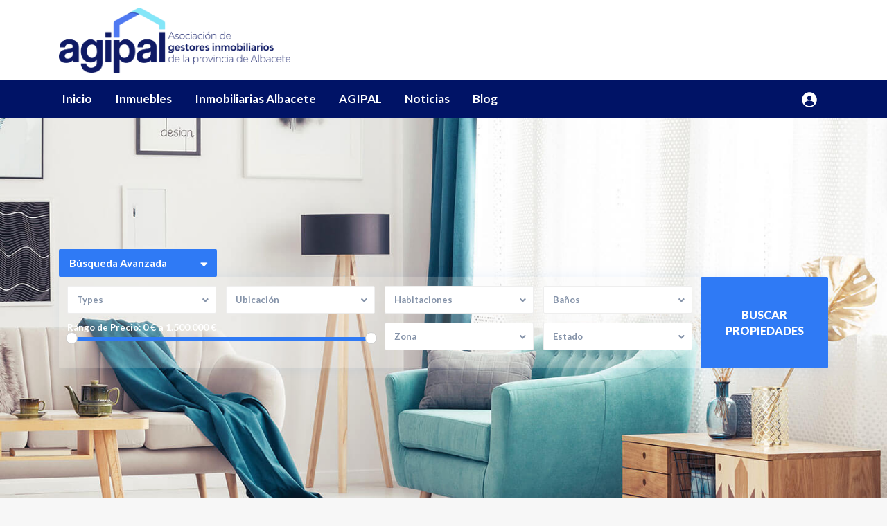

--- FILE ---
content_type: text/html; charset=UTF-8
request_url: https://www.pisosalbacete.com/area/franciscanos/
body_size: 29920
content:
<!DOCTYPE html>
<html lang="es">
<head>
<meta charset="UTF-8" />
<meta name="viewport" content="width=device-width, initial-scale=1,user-scalable=no">
<link rel="pingback" href="https://www.pisosalbacete.com/xmlrpc.php" />
<meta name="google-signin-client_id" content="13759604714-0t7p0dh546nvkefuvt58ojmj6dcr82ld.apps.googleusercontent.com">
<meta name="google-signin-scope" content="https://www.googleapis.com/auth/analytics.readonly">
<meta name='robots' content='index, follow, max-image-preview:large, max-snippet:-1, max-video-preview:-1' />
	<style>img:is([sizes="auto" i], [sizes^="auto," i]) { contain-intrinsic-size: 3000px 1500px }</style>
	
	<!-- This site is optimized with the Yoast SEO plugin v26.5 - https://yoast.com/wordpress/plugins/seo/ -->
	<title>Franciscanos archivos | AGIPAL</title>
	<meta name="description" content="AGIPAL | Franciscanos Franciscanos" />
	<link rel="canonical" href="https://www.pisosalbacete.com/area/franciscanos/" />
	<link rel="next" href="https://www.pisosalbacete.com/area/franciscanos/page/2/" />
	<meta property="og:locale" content="es_ES" />
	<meta property="og:type" content="article" />
	<meta property="og:title" content="Franciscanos archivos | AGIPAL" />
	<meta property="og:description" content="AGIPAL | Franciscanos Franciscanos" />
	<meta property="og:url" content="https://www.pisosalbacete.com/area/franciscanos/" />
	<meta property="og:site_name" content="AGIPAL" />
	<meta name="twitter:card" content="summary_large_image" />
	<script type="application/ld+json" class="yoast-schema-graph">{"@context":"https://schema.org","@graph":[{"@type":"CollectionPage","@id":"https://www.pisosalbacete.com/area/franciscanos/","url":"https://www.pisosalbacete.com/area/franciscanos/","name":"Franciscanos archivos | AGIPAL","isPartOf":{"@id":"https://www.pisosalbacete.com/#website"},"primaryImageOfPage":{"@id":"https://www.pisosalbacete.com/area/franciscanos/#primaryimage"},"image":{"@id":"https://www.pisosalbacete.com/area/franciscanos/#primaryimage"},"thumbnailUrl":"https://www.pisosalbacete.com/wp-content/uploads/2026/01/105130-1353259296.jpg","description":"AGIPAL | Franciscanos Franciscanos","breadcrumb":{"@id":"https://www.pisosalbacete.com/area/franciscanos/#breadcrumb"},"inLanguage":"es"},{"@type":"ImageObject","inLanguage":"es","@id":"https://www.pisosalbacete.com/area/franciscanos/#primaryimage","url":"https://www.pisosalbacete.com/wp-content/uploads/2026/01/105130-1353259296.jpg","contentUrl":"https://www.pisosalbacete.com/wp-content/uploads/2026/01/105130-1353259296.jpg","width":1500,"height":1125},{"@type":"BreadcrumbList","@id":"https://www.pisosalbacete.com/area/franciscanos/#breadcrumb","itemListElement":[{"@type":"ListItem","position":1,"name":"Portada","item":"https://www.pisosalbacete.com/"},{"@type":"ListItem","position":2,"name":"Franciscanos"}]},{"@type":"WebSite","@id":"https://www.pisosalbacete.com/#website","url":"https://www.pisosalbacete.com/","name":"AGIPAL","description":"El inmueble que estás buscando","publisher":{"@id":"https://www.pisosalbacete.com/#organization"},"potentialAction":[{"@type":"SearchAction","target":{"@type":"EntryPoint","urlTemplate":"https://www.pisosalbacete.com/?s={search_term_string}"},"query-input":{"@type":"PropertyValueSpecification","valueRequired":true,"valueName":"search_term_string"}}],"inLanguage":"es"},{"@type":"Organization","@id":"https://www.pisosalbacete.com/#organization","name":"AGIPAL","url":"https://www.pisosalbacete.com/","logo":{"@type":"ImageObject","inLanguage":"es","@id":"https://www.pisosalbacete.com/#/schema/logo/image/","url":"https://www.pisosalbacete.com/wp-content/uploads/2023/02/Logo-agipal-trans.png","contentUrl":"https://www.pisosalbacete.com/wp-content/uploads/2023/02/Logo-agipal-trans.png","width":257,"height":169,"caption":"AGIPAL"},"image":{"@id":"https://www.pisosalbacete.com/#/schema/logo/image/"}}]}</script>
	<!-- / Yoast SEO plugin. -->


<link rel='dns-prefetch' href='//www.google.com' />
<link rel='dns-prefetch' href='//maps-api-ssl.google.com' />
<link rel='dns-prefetch' href='//www.googletagmanager.com' />
<link rel='dns-prefetch' href='//fonts.googleapis.com' />
<link rel="alternate" type="application/rss+xml" title="AGIPAL &raquo; Feed" href="https://www.pisosalbacete.com/feed/" />
<link rel="alternate" type="application/rss+xml" title="AGIPAL &raquo; Feed de los comentarios" href="https://www.pisosalbacete.com/comments/feed/" />
<link rel="alternate" type="application/rss+xml" title="AGIPAL &raquo; Franciscanos Barrio Feed" href="https://www.pisosalbacete.com/area/franciscanos/feed/" />
<script type="text/javascript">
/* <![CDATA[ */
window._wpemojiSettings = {"baseUrl":"https:\/\/s.w.org\/images\/core\/emoji\/16.0.1\/72x72\/","ext":".png","svgUrl":"https:\/\/s.w.org\/images\/core\/emoji\/16.0.1\/svg\/","svgExt":".svg","source":{"concatemoji":"https:\/\/www.pisosalbacete.com\/wp-includes\/js\/wp-emoji-release.min.js?ver=6.8.3"}};
/*! This file is auto-generated */
!function(s,n){var o,i,e;function c(e){try{var t={supportTests:e,timestamp:(new Date).valueOf()};sessionStorage.setItem(o,JSON.stringify(t))}catch(e){}}function p(e,t,n){e.clearRect(0,0,e.canvas.width,e.canvas.height),e.fillText(t,0,0);var t=new Uint32Array(e.getImageData(0,0,e.canvas.width,e.canvas.height).data),a=(e.clearRect(0,0,e.canvas.width,e.canvas.height),e.fillText(n,0,0),new Uint32Array(e.getImageData(0,0,e.canvas.width,e.canvas.height).data));return t.every(function(e,t){return e===a[t]})}function u(e,t){e.clearRect(0,0,e.canvas.width,e.canvas.height),e.fillText(t,0,0);for(var n=e.getImageData(16,16,1,1),a=0;a<n.data.length;a++)if(0!==n.data[a])return!1;return!0}function f(e,t,n,a){switch(t){case"flag":return n(e,"\ud83c\udff3\ufe0f\u200d\u26a7\ufe0f","\ud83c\udff3\ufe0f\u200b\u26a7\ufe0f")?!1:!n(e,"\ud83c\udde8\ud83c\uddf6","\ud83c\udde8\u200b\ud83c\uddf6")&&!n(e,"\ud83c\udff4\udb40\udc67\udb40\udc62\udb40\udc65\udb40\udc6e\udb40\udc67\udb40\udc7f","\ud83c\udff4\u200b\udb40\udc67\u200b\udb40\udc62\u200b\udb40\udc65\u200b\udb40\udc6e\u200b\udb40\udc67\u200b\udb40\udc7f");case"emoji":return!a(e,"\ud83e\udedf")}return!1}function g(e,t,n,a){var r="undefined"!=typeof WorkerGlobalScope&&self instanceof WorkerGlobalScope?new OffscreenCanvas(300,150):s.createElement("canvas"),o=r.getContext("2d",{willReadFrequently:!0}),i=(o.textBaseline="top",o.font="600 32px Arial",{});return e.forEach(function(e){i[e]=t(o,e,n,a)}),i}function t(e){var t=s.createElement("script");t.src=e,t.defer=!0,s.head.appendChild(t)}"undefined"!=typeof Promise&&(o="wpEmojiSettingsSupports",i=["flag","emoji"],n.supports={everything:!0,everythingExceptFlag:!0},e=new Promise(function(e){s.addEventListener("DOMContentLoaded",e,{once:!0})}),new Promise(function(t){var n=function(){try{var e=JSON.parse(sessionStorage.getItem(o));if("object"==typeof e&&"number"==typeof e.timestamp&&(new Date).valueOf()<e.timestamp+604800&&"object"==typeof e.supportTests)return e.supportTests}catch(e){}return null}();if(!n){if("undefined"!=typeof Worker&&"undefined"!=typeof OffscreenCanvas&&"undefined"!=typeof URL&&URL.createObjectURL&&"undefined"!=typeof Blob)try{var e="postMessage("+g.toString()+"("+[JSON.stringify(i),f.toString(),p.toString(),u.toString()].join(",")+"));",a=new Blob([e],{type:"text/javascript"}),r=new Worker(URL.createObjectURL(a),{name:"wpTestEmojiSupports"});return void(r.onmessage=function(e){c(n=e.data),r.terminate(),t(n)})}catch(e){}c(n=g(i,f,p,u))}t(n)}).then(function(e){for(var t in e)n.supports[t]=e[t],n.supports.everything=n.supports.everything&&n.supports[t],"flag"!==t&&(n.supports.everythingExceptFlag=n.supports.everythingExceptFlag&&n.supports[t]);n.supports.everythingExceptFlag=n.supports.everythingExceptFlag&&!n.supports.flag,n.DOMReady=!1,n.readyCallback=function(){n.DOMReady=!0}}).then(function(){return e}).then(function(){var e;n.supports.everything||(n.readyCallback(),(e=n.source||{}).concatemoji?t(e.concatemoji):e.wpemoji&&e.twemoji&&(t(e.twemoji),t(e.wpemoji)))}))}((window,document),window._wpemojiSettings);
/* ]]> */
</script>
<style id='wp-emoji-styles-inline-css' type='text/css'>

	img.wp-smiley, img.emoji {
		display: inline !important;
		border: none !important;
		box-shadow: none !important;
		height: 1em !important;
		width: 1em !important;
		margin: 0 0.07em !important;
		vertical-align: -0.1em !important;
		background: none !important;
		padding: 0 !important;
	}
</style>
<link rel='stylesheet' id='wp-block-library-css' href='https://www.pisosalbacete.com/wp-includes/css/dist/block-library/style.min.css?ver=6.8.3' type='text/css' media='all' />
<style id='classic-theme-styles-inline-css' type='text/css'>
/*! This file is auto-generated */
.wp-block-button__link{color:#fff;background-color:#32373c;border-radius:9999px;box-shadow:none;text-decoration:none;padding:calc(.667em + 2px) calc(1.333em + 2px);font-size:1.125em}.wp-block-file__button{background:#32373c;color:#fff;text-decoration:none}
</style>
<link rel='stylesheet' id='residence_latest_items-cgb-style-css-css' href='https://www.pisosalbacete.com/wp-content/plugins/residence-gutenberg/dist/blocks.style.build.css?ver=6.8.3' type='text/css' media='all' />
<style id='global-styles-inline-css' type='text/css'>
:root{--wp--preset--aspect-ratio--square: 1;--wp--preset--aspect-ratio--4-3: 4/3;--wp--preset--aspect-ratio--3-4: 3/4;--wp--preset--aspect-ratio--3-2: 3/2;--wp--preset--aspect-ratio--2-3: 2/3;--wp--preset--aspect-ratio--16-9: 16/9;--wp--preset--aspect-ratio--9-16: 9/16;--wp--preset--color--black: #000000;--wp--preset--color--cyan-bluish-gray: #abb8c3;--wp--preset--color--white: #ffffff;--wp--preset--color--pale-pink: #f78da7;--wp--preset--color--vivid-red: #cf2e2e;--wp--preset--color--luminous-vivid-orange: #ff6900;--wp--preset--color--luminous-vivid-amber: #fcb900;--wp--preset--color--light-green-cyan: #7bdcb5;--wp--preset--color--vivid-green-cyan: #00d084;--wp--preset--color--pale-cyan-blue: #8ed1fc;--wp--preset--color--vivid-cyan-blue: #0693e3;--wp--preset--color--vivid-purple: #9b51e0;--wp--preset--gradient--vivid-cyan-blue-to-vivid-purple: linear-gradient(135deg,rgba(6,147,227,1) 0%,rgb(155,81,224) 100%);--wp--preset--gradient--light-green-cyan-to-vivid-green-cyan: linear-gradient(135deg,rgb(122,220,180) 0%,rgb(0,208,130) 100%);--wp--preset--gradient--luminous-vivid-amber-to-luminous-vivid-orange: linear-gradient(135deg,rgba(252,185,0,1) 0%,rgba(255,105,0,1) 100%);--wp--preset--gradient--luminous-vivid-orange-to-vivid-red: linear-gradient(135deg,rgba(255,105,0,1) 0%,rgb(207,46,46) 100%);--wp--preset--gradient--very-light-gray-to-cyan-bluish-gray: linear-gradient(135deg,rgb(238,238,238) 0%,rgb(169,184,195) 100%);--wp--preset--gradient--cool-to-warm-spectrum: linear-gradient(135deg,rgb(74,234,220) 0%,rgb(151,120,209) 20%,rgb(207,42,186) 40%,rgb(238,44,130) 60%,rgb(251,105,98) 80%,rgb(254,248,76) 100%);--wp--preset--gradient--blush-light-purple: linear-gradient(135deg,rgb(255,206,236) 0%,rgb(152,150,240) 100%);--wp--preset--gradient--blush-bordeaux: linear-gradient(135deg,rgb(254,205,165) 0%,rgb(254,45,45) 50%,rgb(107,0,62) 100%);--wp--preset--gradient--luminous-dusk: linear-gradient(135deg,rgb(255,203,112) 0%,rgb(199,81,192) 50%,rgb(65,88,208) 100%);--wp--preset--gradient--pale-ocean: linear-gradient(135deg,rgb(255,245,203) 0%,rgb(182,227,212) 50%,rgb(51,167,181) 100%);--wp--preset--gradient--electric-grass: linear-gradient(135deg,rgb(202,248,128) 0%,rgb(113,206,126) 100%);--wp--preset--gradient--midnight: linear-gradient(135deg,rgb(2,3,129) 0%,rgb(40,116,252) 100%);--wp--preset--font-size--small: 13px;--wp--preset--font-size--medium: 20px;--wp--preset--font-size--large: 36px;--wp--preset--font-size--x-large: 42px;--wp--preset--spacing--20: 0.44rem;--wp--preset--spacing--30: 0.67rem;--wp--preset--spacing--40: 1rem;--wp--preset--spacing--50: 1.5rem;--wp--preset--spacing--60: 2.25rem;--wp--preset--spacing--70: 3.38rem;--wp--preset--spacing--80: 5.06rem;--wp--preset--shadow--natural: 6px 6px 9px rgba(0, 0, 0, 0.2);--wp--preset--shadow--deep: 12px 12px 50px rgba(0, 0, 0, 0.4);--wp--preset--shadow--sharp: 6px 6px 0px rgba(0, 0, 0, 0.2);--wp--preset--shadow--outlined: 6px 6px 0px -3px rgba(255, 255, 255, 1), 6px 6px rgba(0, 0, 0, 1);--wp--preset--shadow--crisp: 6px 6px 0px rgba(0, 0, 0, 1);}:where(.is-layout-flex){gap: 0.5em;}:where(.is-layout-grid){gap: 0.5em;}body .is-layout-flex{display: flex;}.is-layout-flex{flex-wrap: wrap;align-items: center;}.is-layout-flex > :is(*, div){margin: 0;}body .is-layout-grid{display: grid;}.is-layout-grid > :is(*, div){margin: 0;}:where(.wp-block-columns.is-layout-flex){gap: 2em;}:where(.wp-block-columns.is-layout-grid){gap: 2em;}:where(.wp-block-post-template.is-layout-flex){gap: 1.25em;}:where(.wp-block-post-template.is-layout-grid){gap: 1.25em;}.has-black-color{color: var(--wp--preset--color--black) !important;}.has-cyan-bluish-gray-color{color: var(--wp--preset--color--cyan-bluish-gray) !important;}.has-white-color{color: var(--wp--preset--color--white) !important;}.has-pale-pink-color{color: var(--wp--preset--color--pale-pink) !important;}.has-vivid-red-color{color: var(--wp--preset--color--vivid-red) !important;}.has-luminous-vivid-orange-color{color: var(--wp--preset--color--luminous-vivid-orange) !important;}.has-luminous-vivid-amber-color{color: var(--wp--preset--color--luminous-vivid-amber) !important;}.has-light-green-cyan-color{color: var(--wp--preset--color--light-green-cyan) !important;}.has-vivid-green-cyan-color{color: var(--wp--preset--color--vivid-green-cyan) !important;}.has-pale-cyan-blue-color{color: var(--wp--preset--color--pale-cyan-blue) !important;}.has-vivid-cyan-blue-color{color: var(--wp--preset--color--vivid-cyan-blue) !important;}.has-vivid-purple-color{color: var(--wp--preset--color--vivid-purple) !important;}.has-black-background-color{background-color: var(--wp--preset--color--black) !important;}.has-cyan-bluish-gray-background-color{background-color: var(--wp--preset--color--cyan-bluish-gray) !important;}.has-white-background-color{background-color: var(--wp--preset--color--white) !important;}.has-pale-pink-background-color{background-color: var(--wp--preset--color--pale-pink) !important;}.has-vivid-red-background-color{background-color: var(--wp--preset--color--vivid-red) !important;}.has-luminous-vivid-orange-background-color{background-color: var(--wp--preset--color--luminous-vivid-orange) !important;}.has-luminous-vivid-amber-background-color{background-color: var(--wp--preset--color--luminous-vivid-amber) !important;}.has-light-green-cyan-background-color{background-color: var(--wp--preset--color--light-green-cyan) !important;}.has-vivid-green-cyan-background-color{background-color: var(--wp--preset--color--vivid-green-cyan) !important;}.has-pale-cyan-blue-background-color{background-color: var(--wp--preset--color--pale-cyan-blue) !important;}.has-vivid-cyan-blue-background-color{background-color: var(--wp--preset--color--vivid-cyan-blue) !important;}.has-vivid-purple-background-color{background-color: var(--wp--preset--color--vivid-purple) !important;}.has-black-border-color{border-color: var(--wp--preset--color--black) !important;}.has-cyan-bluish-gray-border-color{border-color: var(--wp--preset--color--cyan-bluish-gray) !important;}.has-white-border-color{border-color: var(--wp--preset--color--white) !important;}.has-pale-pink-border-color{border-color: var(--wp--preset--color--pale-pink) !important;}.has-vivid-red-border-color{border-color: var(--wp--preset--color--vivid-red) !important;}.has-luminous-vivid-orange-border-color{border-color: var(--wp--preset--color--luminous-vivid-orange) !important;}.has-luminous-vivid-amber-border-color{border-color: var(--wp--preset--color--luminous-vivid-amber) !important;}.has-light-green-cyan-border-color{border-color: var(--wp--preset--color--light-green-cyan) !important;}.has-vivid-green-cyan-border-color{border-color: var(--wp--preset--color--vivid-green-cyan) !important;}.has-pale-cyan-blue-border-color{border-color: var(--wp--preset--color--pale-cyan-blue) !important;}.has-vivid-cyan-blue-border-color{border-color: var(--wp--preset--color--vivid-cyan-blue) !important;}.has-vivid-purple-border-color{border-color: var(--wp--preset--color--vivid-purple) !important;}.has-vivid-cyan-blue-to-vivid-purple-gradient-background{background: var(--wp--preset--gradient--vivid-cyan-blue-to-vivid-purple) !important;}.has-light-green-cyan-to-vivid-green-cyan-gradient-background{background: var(--wp--preset--gradient--light-green-cyan-to-vivid-green-cyan) !important;}.has-luminous-vivid-amber-to-luminous-vivid-orange-gradient-background{background: var(--wp--preset--gradient--luminous-vivid-amber-to-luminous-vivid-orange) !important;}.has-luminous-vivid-orange-to-vivid-red-gradient-background{background: var(--wp--preset--gradient--luminous-vivid-orange-to-vivid-red) !important;}.has-very-light-gray-to-cyan-bluish-gray-gradient-background{background: var(--wp--preset--gradient--very-light-gray-to-cyan-bluish-gray) !important;}.has-cool-to-warm-spectrum-gradient-background{background: var(--wp--preset--gradient--cool-to-warm-spectrum) !important;}.has-blush-light-purple-gradient-background{background: var(--wp--preset--gradient--blush-light-purple) !important;}.has-blush-bordeaux-gradient-background{background: var(--wp--preset--gradient--blush-bordeaux) !important;}.has-luminous-dusk-gradient-background{background: var(--wp--preset--gradient--luminous-dusk) !important;}.has-pale-ocean-gradient-background{background: var(--wp--preset--gradient--pale-ocean) !important;}.has-electric-grass-gradient-background{background: var(--wp--preset--gradient--electric-grass) !important;}.has-midnight-gradient-background{background: var(--wp--preset--gradient--midnight) !important;}.has-small-font-size{font-size: var(--wp--preset--font-size--small) !important;}.has-medium-font-size{font-size: var(--wp--preset--font-size--medium) !important;}.has-large-font-size{font-size: var(--wp--preset--font-size--large) !important;}.has-x-large-font-size{font-size: var(--wp--preset--font-size--x-large) !important;}
:where(.wp-block-post-template.is-layout-flex){gap: 1.25em;}:where(.wp-block-post-template.is-layout-grid){gap: 1.25em;}
:where(.wp-block-columns.is-layout-flex){gap: 2em;}:where(.wp-block-columns.is-layout-grid){gap: 2em;}
:root :where(.wp-block-pullquote){font-size: 1.5em;line-height: 1.6;}
</style>
<link rel='stylesheet' id='bootstrap.min-css' href='https://www.pisosalbacete.com/wp-content/themes/wpresidence/css/bootstrap.min.css?ver=1.0' type='text/css' media='all' />
<link rel='stylesheet' id='bootstrap-theme.min-css' href='https://www.pisosalbacete.com/wp-content/themes/wpresidence/css/bootstrap-theme.min.css?ver=1.0' type='text/css' media='all' />
<link rel='stylesheet' id='wpestate_style-css' href='https://www.pisosalbacete.com/wp-content/themes/wpresidence/style.css?ver=1.0' type='text/css' media='all' />
<style id='wpestate_style-inline-css' type='text/css'>

        body::after{
            position:absolute;
            width:0;
            height:0;
            overflow:hidden;
            z-index:-1; // hide images
            content:url();   // load images
            }
        }
</style>
<link rel='stylesheet' id='wpestate-child-style-css' href='https://www.pisosalbacete.com/wp-content/themes/wpresidence-child/style.css?ver=1.0.0' type='text/css' media='all' />
<link rel='stylesheet' id='wpestate_media-css' href='https://www.pisosalbacete.com/wp-content/themes/wpresidence/css/my_media.css?ver=1.0.0' type='text/css' media='all' />
<link rel='stylesheet' id='wpestate-nunito-css' href='https://fonts.googleapis.com/css?family=Nunito+Sans%3A300%2C400%2C600%2C700%2C800%2C900&#038;subset=latin%2Clatin-ext&#038;ver=6.8.3' type='text/css' media='all' />
<link rel='stylesheet' id='font-awesome-5.min-css' href='https://www.pisosalbacete.com/wp-content/themes/wpresidence/css/fontawesome/css/all.css?ver=6.8.3' type='text/css' media='all' />
<link rel='stylesheet' id='fontello-css' href='https://www.pisosalbacete.com/wp-content/themes/wpresidence/css/fontello.min.css?ver=6.8.3' type='text/css' media='all' />
<link rel='stylesheet' id='jquery.ui.theme-css' href='https://www.pisosalbacete.com/wp-content/themes/wpresidence/css/jquery-ui.min.css?ver=6.8.3' type='text/css' media='all' />
<link rel='stylesheet' id='redux-google-fonts-wpresidence_admin-css' href='https://fonts.googleapis.com/css?family=Lato%3A100%2C300%2C400%2C700%2C900%2C100italic%2C300italic%2C400italic%2C700italic%2C900italic&#038;ver=1693907494' type='text/css' media='all' />
<script type="text/javascript" src="https://www.pisosalbacete.com/wp-includes/js/jquery/jquery.min.js?ver=3.7.1" id="jquery-core-js"></script>
<script type="text/javascript" src="https://www.pisosalbacete.com/wp-includes/js/jquery/jquery-migrate.min.js?ver=3.4.1" id="jquery-migrate-js"></script>
<script type="text/javascript" src="https://www.pisosalbacete.com/wp-content/themes/wpresidence/js/modernizr.custom.62456.js?ver=1.0.0" id="modernizr.custom.62456-js"></script>

<!-- Fragmento de código de la etiqueta de Google (gtag.js) añadida por Site Kit -->
<!-- Fragmento de código de Google Analytics añadido por Site Kit -->
<script type="text/javascript" src="https://www.googletagmanager.com/gtag/js?id=G-8Y8C49ZYR9" id="google_gtagjs-js" async></script>
<script type="text/javascript" id="google_gtagjs-js-after">
/* <![CDATA[ */
window.dataLayer = window.dataLayer || [];function gtag(){dataLayer.push(arguments);}
gtag("set","linker",{"domains":["www.pisosalbacete.com"]});
gtag("js", new Date());
gtag("set", "developer_id.dZTNiMT", true);
gtag("config", "G-8Y8C49ZYR9");
/* ]]> */
</script>
<link rel="https://api.w.org/" href="https://www.pisosalbacete.com/wp-json/" /><link rel="alternate" title="JSON" type="application/json" href="https://www.pisosalbacete.com/wp-json/wp/v2/property_area/71" /><link rel="EditURI" type="application/rsd+xml" title="RSD" href="https://www.pisosalbacete.com/xmlrpc.php?rsd" />
<meta name="generator" content="WordPress 6.8.3" />
<meta name="generator" content="Site Kit by Google 1.167.0" /><meta name="description" content="" ><style type='text/css'>.mobile_agent_area_wrapper .agent_detail i,.places_type_2_listings_no,.search_wr_6.with_search_form_float .adv_search_tab_item.active:before,.payment-container .perpack,.return_woo_button,.user_loged .wpestream_cart_counter_header,.woocommerce #respond input#submit,.woocommerce a.button,.woocommerce button.button,.woocommerce input.button,.contact_close_button,#send_direct_bill,.carousel-indicators .active,.featured_property_type1 .featured_prop_price,.theme_slider_wrapper.theme_slider_2 .theme-slider-price,.submit_listing,.wpresidence_button.agency_contact_but,.developer_contact_button.wpresidence_button,.advanced_search_sidebar .filter_menu li:hover,.term_bar_item:hover:after,.term_bar_item.active_term:after,.schedule_meeting,.agent_unit_button:hover,.acc_google_maps,.unit_type3_details,#compare_close_modal,#compare_close,.adv_handler,.agency_taxonomy a:hover,.share_unit,.wpresidence_button.agency_contact_but,.developer_contact_button.wpresidence_button,.property_listing.property_unit_type1 .featured_div,.featured_property_type2 .featured_prop_price,.unread_mess,.woocommerce #respond input#submit.alt,.woocommerce a.button.alt,.woocommerce button.button.alt,.woocommerce input.button.alt,.slider-property-status,.wpestate_term_list span,.term_bar_item.active_term,.term_bar_item.active_term:hover,.wpestate_search_tab_align_center .adv_search_tab_item.active:before,.wpestate_theme_slider_contact_agent,.carousel-control-theme-prev,.carousel-control-theme-next,button.slick-prev.slick-arrow,button.slick-next.slick-arrow,.wpestream_cart_counter_header_mobile,.wpestream_cart_counter_header,.filter_menu li:hover{background-color: #2f7af5;}.action_tag_wrapper,.ribbon-inside{background-color: #2f7af5d9;}.header_transparent .customnav .header_phone svg, .header_transparent .customnav .submit_action svg,.customnav.header_type5 .submit_action svg,.submit_action svg,.header_transparent .customnav .submit_action svg,.agent_sidebar_mobile svg, .header_phone svg,.listing_detail svg, .property_features_svg_icon{fill: #2f7af5;}#tab_prpg li{border-right: 1px solid #2f7af5;}.submit_container #aaiu-uploader{border-color: #2f7af5!important;}.comment-form #submit:hover,.shortcode_contact_form.sh_form_align_center #btn-cont-submit_sh:hover,.single-content input[type="submit"]:hover,.agent_contanct_form input[type="submit"]:hover,#agent_submit:hover,.wpresidence_button:hover{border-color: #2f7af5!important;background-color: transparent!important;}.form-control:focus,.form-control.open {border-color: #2f7af5d9;}.dropdown-menu,.form-control:focus,.form-control.open {box-shadow: inset 0 1px 1px rgb(0 0 0 / 8%), 0 0 8px #2f7af530;-webkit-box-shadow: inset 0 1px 1px rgb(0 0 0 / 8%), 0 0 8px #2f7af530;}.developer_taxonomy a:hover,.wpresidence_button.agency_contact_but,.developer_contact_button.wpresidence_button,.wpresidence_button,.comment-form #submit,.shortcode_contact_form.sh_form_align_center #btn-cont-submit_sh:hover,.menu_user_picture{border-color: #2f7af5;}.share_unit:after {content: " ";border-top: 8px solid #2f7af5;}blockquote{ border-left: 2px solid #2f7af5;}.ui-widget-content{border: 1px solid #2f7af5!important;;}.no_more_list{color:#fff!important;border: 1px solid #2f7af5;}.mobile-trigger-user .menu_user_picture{border: 2px solid #2f7af5;}.wpestate_marker.openstreet_price_marker:hover:before,.hover_z_pin:before{border-top: 6px solid #2f7af5!important;}form.woocommerce-checkout{border-top: 3px solid #2f7af5;}.woocommerce-error,.woocommerce-info,.woocommerce-message {border-top-color: #2f7af5;}.wpestate_marker.openstreet_price_marker:hover,.hover_z_pin,.pagination > .active > a,.pagination > .active > span,.pagination > .active > a:hover,.pagination > .active > span:hover,.pagination > .active > a:focus,.pagination > .active > span:focus,.developer_taxonomy a:hover,.lighbox-image-close-floor,.lighbox-image-close,.results_header,.ll-skin-melon td .ui-state-active,.ll-skin-melon td .ui-state-hover,.adv_search_tab_item.active,.arrow_class_top button.slick-prev.slick-arrow,.arrow_class_top button.slick-next.slick-arrow,.wpresidence_button,.comment-form #submit,#adv-search-header-3,#tab_prpg>ul,.wpcf7-form input[type="submit"],.adv_results_wrapper #advanced_submit_2,.wpb_btn-info,#slider_enable_map:hover,#slider_enable_street:hover,#slider_enable_slider:hover,#colophon .social_sidebar_internal a:hover,#primary .social_sidebar_internal a:hover,.ui-widget-header,.slider_control_left,.slider_control_right,.single-content input[type="submit"],#slider_enable_slider.slideron,#slider_enable_street.slideron,#slider_enable_map.slideron,#primary .social_sidebar_internal a:hover,#adv-search-header-mobile,#adv-search-header-1,.featured_second_line,.wpb_btn-info,.agent_contanct_form input[type="submit"],.ui-menu .ui-state-focus{background-color: #2f7af5!important;}.tax_active{background-image: none!important;background: #2f7af5!important;}.agent_unit_button:hover{background-image: linear-gradient(to right, #2f7af5 50%, #fff 50%);}.control_tax_sh {background-image: linear-gradient(to right, #2f7af5 50%, #f3f3f3 50%);}.agent_unit_button:hover{background-image: -webkit-gradient(linear, left top, right top, color-stop(50%, #2f7af5 ), color-stop(50%, #fff));}.agent_unit_button:hover{color:#ffffff!important;}.wpresidence_button,.comment-form #submit{background-image:linear-gradient(to right, transparent 50%, #2f7af5 50%);}.wpresidence_button,.comment-form #submit{background-image: -webkit-gradient(linear, left top, right top, color-stop(50%, transparent), color-stop(50%,#2f7af5 ));}.wpresidence_button_inverse {color: #2f7af5;background-color: #ffffff;background-image: -webkit-gradient(linear, left top, right top, color-stop(50%, #2f7af5), color-stop(50%, #ffffff));background-image: linear-gradient(to right, #2f7af5 50%, #ffffff 50%);}.wpresidence_button.wpresidence_button_inverse:hover{color:#ffffff!important;}.property_address_type1_wrapper .fas,.agent_contanct_form_sidebar .agent_position,.agent_unit .agent_position,.listing_detail svg,.property_features_svg_icon,#google_developer_location:hover,.newsletter_input:hover,.property_listing.property_unit_type2 .featured_div:before,.form-control.open .sidebar_filter_menu,#advanced_submit_shorcode:hover,.acc_google_maps:hover,.wpresidence_button:hover,.twitter_wrapper,.slider_control_right:hover,.slider_control_left:hover,.comment-form #submit:hover,.wpb_btn-info:hover,#advanced_submit_2:hover,#agent_submit:hover,.submit_action:hover,.unit_type3_details:hover,.directory_slider #property_size,.directory_slider #property_lot_size,.directory_slider #property_rooms,.directory_slider #property_bedrooms,.directory_slider #property_bathrooms,.header_5_widget_icon,input[type="checkbox"]:checked:before,.testimonial-slider-container .slick-prev.slick-arrow:hover, .testimonial-slider-container .slick-next.slick-arrow:hover,.testimonial-slider-container .slick-dots li.slick-active button:before,.slider_container .slick-dots li button::before,.slider_container .slick-dots li.slick-active button:before,.single-content p a:hover,.agent_unit_social a:hover,.featured_prop_price .price_label,.featured_prop_price .price_label_before,.compare_item_head .property_price,#grid_view:hover,#list_view:hover,#primary a:hover,.front_plan_row:hover,.adv_extended_options_text,.slider-content h3 a:hover,.agent_unit_social_single a:hover ,.adv_extended_options_text:hover ,.breadcrumb a:hover , .property-panel h4:hover,.featured_article:hover .featured_article_right,#contactinfobox,.featured_property:hover h2 a,.blog_unit:hover h3 a,.blog_unit_meta .read_more:hover,.blog_unit_meta a:hover,.agent_unit:hover h4 a,.listing_filter_select.open .filter_menu_trigger,.wpestate_accordion_tab .ui-state-active a,.wpestate_accordion_tab .ui-state-active a:link,.wpestate_accordion_tab .ui-state-active a:visited,.theme-slider-price, .agent_unit:hover h4 a,.meta-info a:hover,.widget_latest_price,#colophon a:hover, #colophon li a:hover,.price_area, .property_listing:hover h4 a,a:hover, a:focus, .top_bar .social_sidebar_internal a:hover,.featured_prop_price,.user_menu,.user_loged i,#access .current-menu-item >a, #access .current-menu-parent>a, #access .current-menu-ancestor>a,#access .menu li:hover>a:active, #access .menu li:hover>a:focus,.social-wrapper a:hover i,.agency_unit_wrapper .social-wrapper a i:hover,.property_ratings i,.listing-review .property_ratings i,.term_bar_item:hover,.agency_social i:hover,.inforoom_unit_type4 span,.infobath_unit_type4 span,.infosize_unit_type4 span,.propery_price4_grid,.pagination>li>a,.pagination>li>span,.wpestate_estate_property_details_section i.fa-check, #tab_prpg i.fa-check,.property-panel i.fa-check,.single-estate_agent .developer_taxonomy a,.starselected_click, .starselected,.icon-fav-off:hover,.icon-fav-on,.page-template-front_property_submit .navigation_container a.active,.property_listing.property_unit_type3 .icon-fav.icon-fav-on:before,#infobox_title:hover, .info_details a:hover,.company_headline a:hover i,.header_type5 #access .sub-menu .current-menu-item >a,.empty_star:hover:before,.property_listing.property_unit_type4 .compare-action:hover,.property_listing.property_unit_type4 .icon-fav-on,.property_listing.property_unit_type4 .share_list:hover,.property_listing.property_unit_type2 .share_list:hover,.compare-action:hover,.property_listing.property_unit_type2 .compare-action:hover,.propery_price4_grid span,.agent_unit .agent_position,.wpresidence_slider_price,.sections__nav-item,.section_price,.showcoupon, .listing_unit_price_wrapper, .form-control.open .filter_menu_trigger, .blog2v:hover h4 a, .prop_social .share_unit a:hover, .prop_social .share_unit a:hover:after, #add_favorites.isfavorite, #add_favorites.isfavorite i, .pack-price_sh, .property_slider2_wrapper a:hover h2{color: #2f7af5;}.header_type5 #access .current-menu-item >a,.header_type5 #access .current-menu-parent>a,.header_type5 #access .current-menu-ancestor>a{color: #fff!important;}.social_email:hover,.share_facebook:hover,#print_page:hover, .prop_social a:hover i,.share_tweet:hover,.agent_unit_button,#amount_wd, #amount,#amount_mobile,#amount_sh,.mobile-trigger-user:hover i, .mobile-trigger:hover i,.mobilemenu-close-user:hover, .mobilemenu-close:hover,.header_type5 #access .sub-menu .current-menu-item >a,.customnav.header_type5 #access .current-menu-ancestor>a,.icon-fav-on,.property_listing.property_unit_type3 .icon-fav.icon-fav-on:before,.property_listing.property_unit_type3 .share_list:hover:before,.property_listing.property_unit_type3 .compare-action:hover:before,.agency_socialpage_wrapper i:hover,.advanced_search_sidebar #amount_wd,.section_price,.sections__nav-item,.icon_selected{color: #2f7af5!important;}.featured_article_title{border-top: 3px solid #2f7af5!important;}.carousel-indicators .active,.featured_agent_listings.wpresidence_button,.agent_unit_button,.adv_search_tab_item.active,.scrollon,.single-estate_agent .developer_taxonomy a{border: 1px solid #2f7af5;}#tab_prpg li{border-right: 1px solid #ffffff;}.testimonial-slider-container .slick-dots li button::before { color: #2f7af5;}.testimonial-slider-container .slick-dots li.slick-active button:before {opacity: .75;color: #2f7af5 !important;}.submit_listing{border-color: #2f7af5;background-image: -webkit-gradient(linear, left top, right top, color-stop(50%, transparent), color-stop(50%, #2f7af5));background-image: linear-gradient(to right, transparent 50%, #2f7af5 50%);}a.submit_listing:hover {color: #2f7af5;border-color: #2f7af5;}.info_details .infocur,.info_details .prop_pricex,.propery_price4_grid span,.subunit_price,.featured_property.featured_property_type3 .featured_secondline .featured_prop_price,.featured_property.featured_property_type3 .featured_secondline .featured_prop_price .price_label,.preview_details,.preview_details .infocur,.radius_wrap:after,.unit_details_x:hover,.property_slider2_info_price,.featured_prop_type5 .featured_article_label{color: #11e7fa;}.unit_details_x:hover{background:transparent;}.developer_taxonomy a,.unit_details_x a,.unit_details_x,.unit_details_x:hover,.adv_search_tab_item{border: 1px solid #11e7fa;}.wpresidence_button.developer_contact_button:hover,.wpresidence_button.agency_contact_but:hover{ border: 1px solid #11e7fa!important;}.wpresidence_button.developer_contact_button:hover,.wpresidence_button.agency_contact_but:hover{background-color: #11e7fa!important;}.unit_details_x a,.unit_details_x{background-image: -webkit-gradient(linear, left top, right top, color-stop(50%, transparent), color-stop(50%, #11e7fa));background-image: linear-gradient(to right, transparent 50%, #11e7fa 50%);} .page-template-user_dashboard_add .wpresidence_button:hover{color:white;}.developer_taxonomy a,.agent_card_my_listings,.agency_taxonomy a,.unit_details_x,.col-md-4 > .agent_unit .agent_card_my_listings,.agent_card_my_listings,.menu_label,.adv_search_tab_item{background-color: #11e7fa;}.property_title_label,.featured_div{background-color: #11e7fad9;}.fixed_header.header_transparent .header_wrapper,.header_transparent .header_wrapper.navbar-fixed-top.customnav,.header_wrapper ,.master_header,.customnav,.header5_bottom_row_wrapper{background-color: #001366}.header_type5 .submit_action svg,.header5_user_wrap .header_phone svg, .header5_user_wrap {fill: #ffffff;}.header5_user_wrap .header_phone a,.header_phone a,.customnav.header_type5 #access .menu-main-menu-container>ul>li>a,.header_type5 #access .menu-main-menu-container>ul>li>a,#header4_footer,#header4_footer .widget-title-header4,#header4_footer a,#access ul.menu >li>a{color: #ffffff;}.menu_user_picture{border-color:#ffffff;}.navicon:before,.navicon:after,.navicon{background: #ffffff; }.header_transparent .header_phone svg,.header_transparent .header_phone a,.header_transparent .menu_user_tools,.header_transparent #access ul.menu >li>a{color: #ffffff;} .header_transparent .header_phone a,.header_transparent .header_phone svg,.header_transparent .submit_action svg{fill: #ffffff;}.header_transparent .navicon:before,.header_transparent .navicon:after,.header_transparent .navicon{background: #ffffff;}.header_transparent .menu_user_picture{border-color: #ffffff;}.customnav.header_type5 #access .menu-main-menu-container>ul>li:hover>a,.header_type5 #access .menu-main-menu-container>ul>li:hover>a,#access .menu li:hover>a,.header_type3_menu_sidebar #access .menu li:hover>a,.header_type3_menu_sidebar #access .menu li:hover>a:active,.header_type3_menu_sidebar #access .menu li:hover>a:focus,.customnav #access ul.menu >li>a:hover,#access ul.menu >li>a:hover,.hover_type_3 #access .menu > li:hover>a,.hover_type_4 #access .menu > li:hover>a,.hover_type_6 #access .menu > li:hover>a,.header_type5 #access .menu li:hover>a,.header_type5 #access .menu li:hover>a:active,.header_type5 #access .menu li:hover>a:focus,.customnav.header_type5 #access .menu li:hover>a,.customnav.header_type5 #access .menu li:hover>a:active,.customnav.header_type5 #access .menu li:hover>a:focus,.header5_bottom_row_wrapper #access .sub-menu .current-menu-item >a,#access ul.menu .current-menu-item >a{color: #ffffff;}.hover_type_5 #access .menu > li:hover>a {border-bottom: 3px solid #ffffff;}.hover_type_6 #access .menu > li:hover>a {border: 2px solid #ffffff;}.hover_type_2 #access .menu > li:hover>a:before {border-top: 3px solid #ffffff;}.customnav.header_type5 #access .menu li:hover>a{ color: #ffffff!important;}#access .current-menu-item,#access ul.menu .current-menu-item >a{color: #11e7fa;} .header_transparent .customnav #access ul.menu >li>a:hover,.header_transparent #access ul.menu >li>a:hover,.header_transparent .hover_type_3 #access .menu > li:hover>a,.header_transparent .hover_type_4 #access .menu > li:hover>a,.header_transparent .hover_type_6 #access .menu > li:hover>a,.header_transparent .customnav #access .menu > li:hover a{color: #e2e2e2;}.header_transparent .hover_type_5 #access .menu > li:hover>a {border-bottom: 3px solid #e2e2e2;}.header_transparent .hover_type_6 #access .menu > li:hover>a {border: 2px solid #e2e2e2;}.header_transparent .hover_type_2 #access .menu > li:hover>a:before {border-top: 3px solid #e2e2e2;}.header_transparent .header_phone a:hover,.header_transparent #access ul.menu >li>a:hover,.header_transparent .hover_type_3 #access .menu > li:hover>a,.header_transparent .hover_type_3 #access ul.menu >li>a:hover{color: #e2e2e2!important;}.header_transparent .submit_action svg:hover{fill: #e2e2e2;} .alalx223, .header_type3_menu_sidebar .menu > li:hover,.hover_type_3 #access .menu > li:hover>a,.hover_type_4 #access .menu > li:hover>a {background: #1e73be!important;}.customnav .header_phone a, .header_transparent .customnav .header_phone a,.customnav.header_type5 #access .menu-main-menu-container>ul>li>a,.customnav #access ul.menu >li>a{color: #ffffff;}.header_transparent .customnav .header_phone svg{fill: #ffffff;} .customnav .menu_user_picture{border-color:#ffffff;}.header_transparent .customnav #access ul.menu >li>a{color: #ffffff!important;}.customnav .navicon:before,.customnav .navicon:after,.customnav .navicon{background: #ffffff;}#user_menu_open > li > a:hover,#user_menu_open > li > a:focus,.sub-menu li:hover, #access .menu li:hover>a,#access .menu li:hover>a:active,#access .menu li:hover>a:focus{background-color: #ae8c63;}.customnav.header_type5 #access .menu .with-megamenu .sub-menu li:hover>a,.customnav.header_type5 #access .menu .with-megamenu .sub-menu li:hover>a:active,.customnav.header_type5 #access .menu .with-megamenu .sub-menu li:hover>a:focus,.header_type5 #access .menu .with-megamenu .sub-menu li:hover>a,.header_type5 #access .menu .sub-menu .with-megamenu li:hover>a:active,.header_type5 #access .menu .sub-menu .with-megamenu li:hover>a:focus,#access .with-megamenu .sub-menu li:hover>a,#access .with-megamenu .sub-menu li:hover>a:active,#access .with-megamenu .sub-menu li:hover>a:focus,.menu_user_tools{color: #ae8c63;}.menu_user_picture {border: 1px solid #ae8c63;}#access .menu ul li:hover>a,#access .sub-menu li:hover>a,#access .sub-menu li:hover>a:active,#access .sub-menu li:hover>a:focus,.header5_bottom_row_wrapper #access .sub-menu .current-menu-item >a,.customnav.header_type5 #access .menu .sub-menu li:hover>a,.customnav.header_type5 #access .menu .sub-menu li:hover>a:active,.customnav.header_type5 #access .menu .sub-menu li:hover>a:focus,.header_type5 #access .menu .sub-menu li:hover>a,.header_type5 #access .menu .sub-menu li:hover>a:active,.header_type5 #access .menu .sub-menu li:hover>a:focus,#user_menu_open > li > a:hover,#user_menu_open > li > a:focus{color: #0f6dbf;}.header_transparent .customnav #access .sub-menu li:hover>a,.customnav.header_type5 #access .menu .sub-menu li:hover>a{color: #0f6dbf!important;}#access a,#access ul ul a,#access ul ul li.wpestate_megamenu_col_1,#access ul ul li.wpestate_megamenu_col_2,#access ul ul li.wpestate_megamenu_col_3,#access ul ul li.wpestate_megamenu_col_4,#access ul ul li.wpestate_megamenu_col_5,#access ul ul li.wpestate_megamenu_col_6,#access ul ul li.wpestate_megamenu_col_1 a,#access ul ul li.wpestate_megamenu_col_2 a,#access ul ul li.wpestate_megamenu_col_3 a,#access ul ul li.wpestate_megamenu_col_4 a,#access ul ul li.wpestate_megamenu_col_5 a,#access ul ul li.wpestate_megamenu_col_6 a,#access ul ul li.wpestate_megamenu_col_1 a.menu-item-link,#access ul ul li.wpestate_megamenu_col_2 a.menu-item-link,#access ul ul li.wpestate_megamenu_col_3 a.menu-item-link,#access ul ul li.wpestate_megamenu_col_4 a.menu-item-link,#access ul ul li.wpestate_megamenu_col_5 a.menu-item-link,#access ul ul li.wpestate_megamenu_col_6 a.menu-item-link,.header_type5 #access .sub-menu a{ color:#001366;} #access .with-megamenu .megamenu-title a, #access ul ul li.wpestate_megamenu_col_1 .megamenu-title:hover a, #access ul ul li.wpestate_megamenu_col_2 .megamenu-title:hover a, #access ul ul li.wpestate_megamenu_col_3 .megamenu-title:hover a, #access ul ul li.wpestate_megamenu_col_4 .megamenu-title:hover a, #access ul ul li.wpestate_megamenu_col_5 .megamenu-title:hover a, #access ul ul li.wpestate_megamenu_col_6 .megamenu-title:hover a, #access .current-menu-item >a, #access .current-menu-parent>a, #access .current-menu-ancestor>a{color: #001366;}.header_transparent .customnav #access .sub-menu li a{color: #001366!important;}.pagination > li > a,.pagination > li > span,.single-content p a,.featured_article:hover h2 a,.user_dashboard_listed a,.blog_unit_meta .read_more,.slider-content .read_more,.blog2v .read_more,.breadcrumb .active,.unit_more_x a, .unit_more_x,#login_trigger_modal{color: #1e73be;}.single-content p a,.contact-wrapper p a{color: #1e73be!important;}.with_search_form_float #advanced_submit_2:hover,.with_search_form_float #advanced_submit_3:hover, .with_search_form_float .adv-search-1 .wpresidence_button, .adv_handler:hover,.with_search_form_float .wpresidence_button.advanced_submit_4:hover{color: #fff;}.submit_container #aaiu-uploader:hover,.row_user_dashboard .wpresidence_button:hover,.with_search_form_float #advanced_submit_3:hover, .with_search_form_float .adv-search-1 .wpresidence_button:hover,.with_search_form_float .wpresidence_button.advanced_submit_4:hover{background-color: #444444!important;border-color: #444444!important;}.wpestate_dashboard_content_wrapper .wpresidence_button:hover{background-color: #444444!important;}.woo_pay_submit:hover, .woo_pay:hover,.wpestate_crm_lead_actions .btn-group>.btn:active, .wpestate_crm_lead_actions .btn-group>.btn:focus, .wpestate_crm_lead_actions .btn-group>.btn:hover,.wpestate_crm_lead_actions .btn-default:focus, .wpestate_crm_lead_actions .btn-default:hover,.wpresidence_button.mess_send_reply_button:hover,.wpresidence_button.mess_send_reply_button2:hover,#floor_submit:hover,#register_agent:hover,#update_profile_agency:hover,#update_profile_developer:hover,.wpresidence_success:hover,#update_profile:hover,#search_form_submit_1:hover,.view_public_profile:hover,#google_developer_location:hover,.wpresidence_button.add_custom_parameter:hover,.wpresidence_button.remove_parameter_button:hover,.wpresidence_button.view_public_profile:hover,.property_dashboard_action .btn-default:hover,.property_dashboard_action .btn-group.open .dropdown-toggle.active,.property_dashboard_action .btn-group.open .dropdown-toggle:focus,.property_dashboard_action .btn-group.open .dropdown-toggle:hover,.property_dashboard_action .btn-group.open .dropdown-toggle:active,.property_dashboard_action .btn-group.open .dropdown-toggle,.carousel-control-theme-prev:hover,.carousel-control-theme-next:hover,.wpestate_theme_slider_contact_agent:hover,.slider_container button:hover,.page-template-user_dashboard_add .wpresidence_button:hover,#change_pass:hover,#register_agent:hover,#update_profile_agency:hover,#update_profile_developer:hover,.wpresidence_success:hover,#update_profile:hover,#search_form_submit_1:hover,.view_public_profile:hover,#google_developer_location:hover,#delete_profile:hover,#aaiu-uploader:hover,.wpresidence_button.add_custom_parameter:hover,.wpresidence_button.remove_parameter_button:hover,.wpresidence_button.view_public_profile:hover{background-color: #444444;}.wpestate_dashboard_content_wrapper .wpresidence_button:hover,.wpresidence_button.mess_send_reply_button:hover,.wpresidence_button.mess_send_reply_button2:hover,#floor_submit:hover,#register_agent:hover,#update_profile_agency:hover,#update_profile_developer:hover,.wpresidence_success:hover,#update_profile:hover,#search_form_submit_1:hover,.view_public_profile:hover,#google_developer_location:hover,#delete_profile:hover,#aaiu-uploader:hover,.wpresidence_button.add_custom_parameter:hover,.wpresidence_button.remove_parameter_button:hover,.wpresidence_button.view_public_profile:hover,.property_dashboard_action .btn-default:hover,.property_dashboard_action .btn-group.open .dropdown-toggle.active,.property_dashboard_action .btn-group.open .dropdown-toggle:focus,.property_dashboard_action .btn-group.open .dropdown-toggle:hover,.property_dashboard_action .btn-group.open .dropdown-toggle:active,.property_dashboard_action .btn-group.open .dropdown-toggle{border-color: #444444;}.acc_google_maps:hover,.schedule_meeting:hover,.twitter_wrapper,.slider_control_right:hover,.slider_control_left:hover,.wpb_btn-info:hover,.unit_type3_details:hover{background-color: #444444!important;}.wpestate_crm_lead_actions .btn-group>.btn:active, .wpestate_crm_lead_actions .btn-group>.btn:focus, .wpestate_crm_lead_actions .btn-group>.btn:hover,.wpestate_crm_lead_actions .btn-default:focus, .wpestate_crm_lead_actions .btn-default:hover,.header5_bottom_row_wrapper .submit_listing:hover {border: 2px solid #444444!important;}.no_more_list:hover{background-color: #fff!important;border: 1px solid #444444;color:#444444!important;}.icon_selected,.featured_prop_label{color: #444444!important;}.page-template-user_dashboard_add .wpresidence_button:hover,#change_pass:hover,#register_agent:hover,#update_profile_agency:hover,#update_profile_developer:hover,.wpresidence_success:hover,#update_profile:hover,#search_form_submit_1:hover,.view_public_profile:hover,#google_developer_location:hover,#delete_profile:hover,.wpresidence_button.add_custom_parameter:hover,.wpresidence_button.remove_parameter_button:hover,.wpresidence_button.view_public_profile:hover{border: 1px solid #444444;}.header_transparent a.submit_listing:hover{border-color: #444444;background-image: -webkit-gradient(linear, left top, right top, color-stop(50%, #444444), color-stop(50%, #2f7af5));background-image: linear-gradient(to right, #444444 50%, #2f7af5 50%);}#open_packages:hover .fa,.secondary_menu_sidebar a.secondary_select, #open_packages:hover{color:#2f7af5}.user_dashboard_links .user_tab_active{background-color: #2f7af5;}.package_selected { border: 1px solid #2f7af52e;}.package_selected .buypackage { background-color: #2f7af5;}#open_packages:hover .fa,#open_packages:hover,.buypackage input[type="checkbox"]:checked:before,input[type="checkbox"]:checked:before { color: #2f7af5;}.mobile_header {background-color: #ffffff;}.mobilemenu-close-user, .mobilemenu-close, .mobile_header i{color: #2f7af5;}#tab_prpg.wpestate_elementor_tabs .tab-pane {padding: 60px 0px;}.logo img {max-height: 94px;}.agent_unit_social_single {margin-top: 30px;}.col-md-12.full_width_prop .carouselvertical, .col-md-12.full_width_prop .carouselvertical .carousel-inner {max-height: 700px;}#google_capture {display: none !important;}.header5_bottom_row_wrapper {background-color: #001366 !important;}a.contact-box.islive {display: none;}.login_modal_control {display: none;}div#property_slider_carousel {max-height: 720px !important;}h1,h1 a{font-family:Lato;}h2,h2 a{font-family:Lato;}h3,h3 a{font-family:Lato;}h4,h4 a{font-family:Lato;}h5,h5 a{font-family:Lato;}h6,h6 a{font-family:Lato;}body,p{font-family:Lato;}#access a,#access ul ul a,#user_menu_u{font-family:Lato;}#access a,#user_menu_u{font-size:17px;}#access a,#user_menu_u{font-weight:400;}#search_wrapper {top: 54%;}.adv3-holder{background-color: #f3f3f3a8;} #search_wrapper.with_search_form_float #search_wrapper_color{background-color: #f3f3f3;}#search_wrapper {background:transparent;}#search_wrapper.with_search_form_float,#search_wrapper.with_search_form_float #amount,#search_wrapper.with_search_form_float .adv_extended_options_text i,#search_wrapper.with_search_form_float .adv_extended_options_text,#search_wrapper.with_search_form_float .extended_search_checker label,#search_wrapper.with_search_form_float .adv_search_slider label,#search_wrapper.with_search_form_float .adv_extended_options_text{color: #ffffff;}#search_wrapper.with_search_form_float #search_wrapper #amount,#search_wrapper.with_search_form_float .adv_search_slider #amount,#search_wrapper.with_search_form_float .adv6-holder .adv_search_slider p label,#search_wrapper.with_search_form_float .adv6-holder .adv_search_slider p span,#search_wrapper.with_search_form_float #amount_wd {color: #ffffff!important;}#search_wrapper.with_search_form_float #search_wrapper_color{opacity: 0.2;}#primary .widget-container.featured_sidebar{padding:0px;}.master_header{ border-width:0px;border-bottom-style:solid;}.master_header_sticky,.master_header.header_transparent.master_header_sticky{border-width:0px;border-bottom-style:solid;}#advanced_submit_2,.adv_handler,#search_wrapper,#search_wrapper_color,.blog_unit_image,.comment-form #submit,.wpresidence_button,.adv_search_tab_item,#search_wrapper,.property_unit_type5 .item,.property_unit_type5 .featured_gradient,.property_unit_type5,.adv_search_tab_item,.property_reviews_wrapper,.listing_wrapper,.term_bar_item, .agentpict,.schedule_meeting,.form-control,.subunit_wrapper,.related_blog_unit_image img,.widget_latest_listing_image img,.agent-unit-img-wrapper img,.featured_widget_image img,.front_plan_row,.acc_google_maps,.wpresidence_button,.sidebar_filter_menu,.places_wrapper_type_2,.places_wrapper_type_2 .places_cover,.mortgage_calculator_li,input[type=text],input[type=password],input[type=email],input[type=url],input[type=number],textarea,.wpcf7-form-control,#mobile_display,.form-control,.adv-search-1 input[type=text],.property_listing,.listing-cover-plus,.share_unit,.items_compare img,.ribbon-wrapper-default,.featured_div,.agent_unit,.blog_unit,.related_blog_unit,.related_blog_unit_image,.related_blog_unit_image img,.related_blog_unit_image .listing-cover,.listing-cover-plus-related,.gallery img,.post-carusel,.property-panel .panel-heading,.isnotfavorite,#add_favorites.isfavorite:hover,#add_favorites:hover,#add_favorites.isfavorite,#slider_enable_map,#slider_enable_street,#slider_enable_slider,.mydetails,.agent_contanct_form_sidebar .agent_contanct_form,.comment .blog_author_image,#agent_submit,.comment-reply-link,.comment-form #submit,#colophon .social_sidebar_internal a,#primary .social_sidebar_internal a,.zillow_widget,.twitter_wrapper,#calendar_wrap,.widget_latest_internal img,.widget_latest_internal .listing-cover,.widget_latest_internal .listing-cover-plus,.featured_sidebar,.featured_widget_image img,.advanced_search_shortcode,.advanced_search_sidebar,.mortgage_calculator_div,.flickr_widget_internal img,.Widget_Flickr .listing-cover,#gmap-loading,#gmap-noresult,#street-view,.contact-comapany-logo,#gmap-control,#google_map_prop_list_sidebar #advanced_submit_2,#results,.adv-search-1 input[type=text],.adv-search-3,.adv-search-3 #results,#advanced_submit_22,.adv_results_wrapper #advanced_submit_2,.compare_item_head img,.backtop,.contact-box,.footer-contact-form,.contactformwrapper,.info_details,.info_idx,.user_dashboard_links,#stripe_cancel,.pack_description,.pack-unit,.perpack,#direct_pay,#send_direct_bill,#profile-image,.dasboard-prop-listing,.info-container i,#form_submit_1,.loginwd_sidebar,.login_form,.alert-message,.login-alert,.agent_contanct_form input[type="submit"],.single-content input[type="submit"],table,blockquote,.featured_article,.blog_author_image,.featured_property,.agent_face,.agent_face img,.agent_face_details img,.google_map_sh,.customlist2 ul,.featured_agent,.iconcol img,.testimonial-image,.wpestate_posts_grid.wpb_teaser_grid .categories_filter li,.wpestate_posts_grid.wpb_categories_filter li,.wpestate_posts_grid img,.wpestate_progress_bar.vc_progress_bar .vc_single_bar,.wpestate_cta_button,.wpestate_cta_button2,button.wpb_btn-large, span.wpb_btn-large,select.dsidx-resp-select,.dsidx-resp-area input[type="text"], .dsidx-resp-area select,.sidebar .dsidx-resp-area-submit input[type="submit"], .dsidx-resp-vertical .dsidx-resp-area-submit input[type="submit"],.saved_search_wrapper,.search_unit_wrapper,.front_plan_row,.front_plan_row_image,#floor_submit,.manage_floor,#search_form_submit_1,.dropdown-menu,.wpcf7-form input[type="submit"],.panel-group .panel,.label,.featured_title,.featured_second_line,.transparent-wrapper,.wpresidence_button,.tooltip-inner,.listing_wrapper.col-md-12 .property_listing>img,#facebooklogin,#facebookloginsidebar_mobile,#facebookloginsidebar_topbar,#facebookloginsidebar,#googlelogin,#googleloginsidebar_mobile,#googleloginsidebar_topbar,#googleloginsidebar,#yahoologin,#twitterloginsidebar_mobile,#twitterloginsidebar_topbar,#twitterloginsidebar,#new_post select,button.slick-prev.slick-arrow,button.slick-next.slick-arrow,#pick_pack,.single-estate_property .listing-content .agent_contanct_form,.property_reviews_wrapper,.notice_area,.multi_units_wrapper,.subunit_wrapper,.subunit_thumb img,.single-content.single-agent,.container_agent .agent_contanct_form,.agency_contact_wrapper,.single-estate_agency .property_reviews_wrapper,.agency_content_wrapper,.developer_contact_wrapper,.agency_contact_wrapper,.single-content.single-blog,.single_width_blog #comments, #primary .widget-container, .widget_latest_listing_image, .directory_sidebar_wrapper, .full_width_header .header_type1.header_left #access ul li.with-megamenu>ul.sub-menu, .full_width_header .header_type1.header_left #access ul li.with-megamenu:hover>ul.sub-menu, .action_tag_wrapper, .ribbon-inside, .unit_type3_details, .submit_listing, .submit_action, .agency_unit, .modal_login_container, .page_template_loader .vc_row, .listing_wrapper .property_listing, .adv-search-3, .page-template-front_property_submit .navigation_container, .advanced_search_shortcode, .membership_package_product, .contact-wrapper, .developer_contact_wrapper, .agency_contact_wrapper, .property_reviews_wrapper, .agency_contact_container_wrapper, .agency_content_wrapper, .submit_property_front_wrapper, .directory_sidebar_wrapper, .places_wrapper_type_2, .featured_property, .agency_unit, #comments, .single-blog, #content_container .container_agent, .listing_wrapper .property_listing, .listing_wrapper .agent_unit, .tab-pane, .agent_contanct_form, .agent_content, .wpestate_agent_details_wrapper, .wpestate_property_description, .multi_units_wrapper, .property-panel, #primary .widget-container, .user_role_unit, .testimonial-slider-container .testimonial-container.type_class_3, .estate_places_slider.slick-initialized.slick-slider, .google_map_shortcode_wrapper, .testimonial-container.type_class_1 .testimonial-text, .blog_unit, .agent_unit_featured, .featured_article{border-radius: 2px;}.wpestate_tabs .ui-widget-content,.agent_contanct_form input[type="submit"],.single-content input[type="submit"],button.wpb_btn-large, span.wpb_btn-large{border-radius: 2px!important;}.carousel-control-theme-prev,.carousel-control-theme-next,.icon-fav-on-remove,#tab_prpg .tab-pane,.nav-prev-wrapper,#advanced_submit_2:hover,.pagination > li:first-child > a,.pagination > li:first-child > span,.pagination .roundright a,.pagination .roundright span,#user_menu_open,#access ul ul,.adv-search-1,#openmap,.slider-content,#access ul li.with-megamenu>ul.sub-menu,#access ul li.with-megamenu:hover>ul.sub-menu,.wpb_toggle.wpestate_toggle,.featured_property.featured_property_type2 img,.featured_property_type2 .places_cover,.info_details img, #adv-search-header-3,#adv-search-header-1,.page-template-advanced_search_results .with_search_2 #openmap,.agentpict,#tab_prpg li:first-of-type,#tab_prpg ul,.slider-property-status,.nav-next-wrapper,.agent_unit img,.listing-cover,.pagination .roundleft a,.pagination .roundleft span,.slider-content,.property_listing img,.agent_unit_social_single,.wpestate_agent_details_wrapper,.wpestate_property_description,.single-estate_property .listing-content .agent_contanct_form,.property_reviews_wrapper,.schedule_meeting,.agent_unit_button,.control_tax_sh,.adv_handler,.featured_property.featured_property_type3{border-top-left-radius: 2px;border-top-right-radius: 2px;border-bottom-left-radius: 2px;border-bottom-right-radius: 2px;}.featured_property.featured_property_type3 .featured_img,.featured_property_type3 .item,.single-estate_agency .agent_contanct_form{border-top-left-radius: 2px;border-bottom-left-radius: 2px;}.featured_property.featured_property_type3 .featured_secondline{border-top-right-radius: 2px;border-bottom-right-radius: 2px;}.pack-unit h4,.user_dashboard_links a:first-of-type,.featured_property.featured_property_type1 .featured_img,.featured_property.featured_property_type1 .carousel-inner,#primary .widget-container.latest_listings .widget-title-sidebar,.sub-menu li:hover:first-of-type,#user_menu_open > li:first-of-type > a:hover,#forgot-div-title-topbar,#register-div-title-topbar,#login-div-title-topbar{border-top-left-radius: 2px;border-top-right-radius: 2px;}.listing-unit-img-wrapper {border-top-left-radius: 2px;border-top-right-radius: 2px;}.featured_secondline,.featured_property_type3 .item,#primary .latest_listings,#primary .latest_listings .owl-carousel .owl-wrapper-outer,.sub-menu li:hover:last-of-type,#user_menu_open > li:last-of-type > a:hover,.login_modal_control{border-bottom-left-radius: 2px;border-bottom-right-radius: 2px;}#infocloser{border-top-right-radius:0px;}.property-panel .panel-heading{border-bottom-left-radius: 0px;border-bottom-right-radius: 0px;}.property-panel .panel-body{border-bottom-left-radius: 2px!important;border-bottom-right-radius: 2px!important;}.agency_unit,.modal_login_container{overflow: hidden;}.listing_wrapper.col-md-12 .listing-unit-img-wrapper,.listing_wrapper.col-md-12 > .property_listing .carousel-inner{border-top-left-radius: 2px;border-top-right-radius: 0px;border-bottom-left-radius: 2px;border-bottom-right-radius: 0px;}.header_wrapper.customnav,.customnav.header_wrapper.header_type5{height:90px;}.customnav.header_type2 .logo img{bottom: 10px;top: auto;transform: none;}.customnav .menu > li{height:90px;line-height:90px;}.customnav.header_type5 .menu > li, .customnav.header_type5.hover_type_4.menu > li{ line-height:90px!important;}.customnav #access .menu>li>a i{line-height:90px;}.customnav #access ul li.with-megamenu>ul.sub-menu,.customnav #access ul li.with-megamenu:hover>ul.sub-menu,.customnav #access ul li:hover> ul{top:90px;}.header_type5.customnav #access ul li.with-megamenu>ul.sub-menu,.header_type5.customnav #access ul li.with-megamenu:hover>ul.sub-menu,.header_type5.customnav #access ul li:hover> ul,.full_width_header .header_type1.header_left.customnav #access ul li.with-megamenu>ul.sub-menu,.full_width_header .header_type1.header_left.customnav #access ul li.with-megamenu:hover>ul.sub-menu{top:90px;}</style><style type="text/css">.recentcomments a{display:inline !important;padding:0 !important;margin:0 !important;}</style><link rel="icon" href="https://www.pisosalbacete.com/wp-content/uploads/2021/05/Fav-36x36.png" sizes="32x32" />
<link rel="icon" href="https://www.pisosalbacete.com/wp-content/uploads/2021/05/Fav.png" sizes="192x192" />
<link rel="apple-touch-icon" href="https://www.pisosalbacete.com/wp-content/uploads/2021/05/Fav.png" />
<meta name="msapplication-TileImage" content="https://www.pisosalbacete.com/wp-content/uploads/2021/05/Fav.png" />
		<style type="text/css" id="wp-custom-css">
			#comments{
	display:none;
}		</style>
		</head>

<body class="archive tax-property_area term-franciscanos term-71 wp-theme-wpresidence wp-child-theme-wpresidence-child elementor-default elementor-kit-18712">


<div class="mobilewrapper">
    <div class="snap-drawers">
        <!-- Left Sidebar-->
        <div class="snap-drawer snap-drawer-left">
            <div class="mobilemenu-close"><i class="fas fa-times"></i></div>
            <ul id="menu-main-menu" class="mobilex-menu"><li id="menu-item-18831" class="menu-item menu-item-type-post_type menu-item-object-page menu-item-home menu-item-18831"><a href="https://www.pisosalbacete.com/">Inicio</a></li>
<li id="menu-item-18908" class="menu-item menu-item-type-post_type menu-item-object-page menu-item-18908"><a href="https://www.pisosalbacete.com/inmuebles/">Inmuebles</a></li>
<li id="menu-item-19009" class="menu-item menu-item-type-post_type menu-item-object-page menu-item-19009"><a href="https://www.pisosalbacete.com/inmobiliarias-albacete/">Inmobiliarias Albacete</a></li>
<li id="menu-item-18832" class="menu-item menu-item-type-post_type menu-item-object-page menu-item-18832"><a href="https://www.pisosalbacete.com/agipal/">AGIPAL</a></li>
<li id="menu-item-23112" class="menu-item menu-item-type-post_type menu-item-object-page menu-item-23112"><a href="https://www.pisosalbacete.com/noticias/">Noticias</a></li>
<li id="menu-item-29767" class="menu-item menu-item-type-post_type menu-item-object-page menu-item-29767"><a href="https://www.pisosalbacete.com/blog/">Blog</a></li>
</ul>        </div>
    </div>
</div>


<div class="mobilewrapper-user">
    <div class="snap-drawers">
        <!-- Left Sidebar-->
        <div class="snap-drawer snap-drawer-right">
            <div class="mobilemenu-close-user"><i class="fas fa-times"></i></div>
      
            
                
                        <div class="login_sidebar">
                            <h3  id="login-div-title-mobile">Iniciar sesión</h3>
                            <div class="login_form" id="login-div_mobile">
                                <div class="loginalert" id="login_message_area_mobile" > </div>

                                <input type="text" class="form-control" name="log" id="login_user_mobile" placeholder="Usuario"/>
                                <input type="password" class="form-control" name="pwd" id="login_pwd_mobile" placeholder="Contraseña"/>
                                <input type="hidden" name="loginpop" id="loginpop_wd_mobile" value="0">
                                <input type="hidden" id="security-login-mobile" name="security-login-mobile" value="9668efc44a-1769235123">
     
                                <button class="wpresidence_button" id="wp-login-but-mobile">Iniciar sesión</button>
                                <div class="login-links">
                                    <a href="#" id="widget_register_mobile">No tienes cuenta? Regístrese aquí!</a>
                                    <a href="#" id="forgot_pass_mobile">¿Olvido su contraseña?</a>
                                                                    </div>    
                           </div>

                            <h3   id="register-div-title-mobile">Registrarse</h3>
                            <div class="login_form" id="register-div-mobile">

                                <div class="loginalert" id="register_message_area_mobile" ></div>
                                <input type="text" name="user_login_register" id="user_login_register_mobile" class="form-control" placeholder="Usuario"/>
                                <input type="text" name="user_email_register" id="user_email_register_mobile" class="form-control" placeholder="Email"  />

                                 <input type="password" name="user_password" id="user_password_mobile" class="form-control" placeholder="Contraseña"/>
                                    <input type="password" name="user_password_retype" id="user_password_mobile_retype" class="form-control" placeholder="Vuelva a escribir la contraseña"  />
                                                                    
                                                               
                                

                                <input type="checkbox" name="terms" id="user_terms_register_mobile" />
                                <label id="user_terms_register_mobile_label" for="user_terms_register_mobile">Estoy de acuerdo con <a href="https://www.pisosalbacete.com/ " target="_blank" id="user_terms_register_mobile_link">Términos y Condiciones</a> </label>
                                
                                <div id="mobile_register_menu"  style="float:left;transform:scale(0.75);-webkit-transform:scale(0.75);transform-origin:0 0;-webkit-transform-origin:0 0;"></div>                                
                                
                                   
                                <input type="hidden" id="security-register-mobile" name="security-register-mobile" value="185ca896c8-1769235123">
      
                                <button class="wpresidence_button" id="wp-submit-register_mobile" >Registrarse</button>
                                <div class="login-links">
                                    <a href="#" id="widget_login_mobile">Atrás para iniciar sesión</a>                       
                                </div>   
                            </div>

                            <h3  id="forgot-div-title-mobile">Restablecer contraseña</h3>
                            <div class="login_form" id="forgot-pass-div-mobile">
                                <div class="loginalert" id="forgot_pass_area_mobile"></div>
                                <div class="loginrow">
                                        <input type="text" class="form-control" name="forgot_email" id="forgot_email_mobile" placeholder="Ingrese su dirección de correo electrónico" size="20" />
                                </div>
                                <input type="hidden" id="security-forgot-mobile" name="security-forgot-mobile" value="9f767db568" /><input type="hidden" name="_wp_http_referer" value="/area/franciscanos/" />   
                                <input type="hidden" id="postid-mobile" value="">    
                                <button class="wpresidence_button" id="wp-forgot-but-mobile" name="forgot" >Restablecer contraseña</button>
                                <div class="login-links shortlog">
                                <a href="#" id="return_login_mobile">Volver a inicio</a>
                                </div>
                            </div>


                        </div>
                   
                                
        </div>
    </div>
</div>
<div class="website-wrapper" id="all_wrapper" >
  <div class="container main_wrapper  wide  has_header_type5   topbar_transparent   contentheader_center  cheader_center ">

      <div class="master_header   wide   topbar_transparent  ">
        <div class="mobile_header">
    <div class="mobile-trigger"><i class="fas fa-bars"></i></div>
    <div class="mobile-logo">
        <a href="https://www.pisosalbacete.com">
        <img src="https://www.pisosalbacete.com/wp-content/uploads/2021/05/logo-trans-peque.png" class="img-responsive retina_ready " alt="image"/>        </a>
    </div>  
    
            <div class="mobile-trigger-user">
            <i class="fas fa-user-circle"></i>           
        </div>
    </div>

        <div class="header_wrapper   header_type5 header_center hover_type_4 header_alignment_text_left  no_property_submit ">
            
<div class="header_5_inside">
    <div class="header5_top_row" data-logo="https://www.pisosalbacete.com/wp-content/uploads/2022/03/Agipal_azul.png" data-sticky-logo="https://www.pisosalbacete.com/wp-content/uploads/2022/03/Agipal_gris.png">
        <div class="logo col-md-4" >
            <a href="https://www.pisosalbacete.com"><img id="logo_image" src="https://www.pisosalbacete.com/wp-content/uploads/2022/03/Agipal_azul.png" class="img-responsive retina_ready" alt="image"/>            </a>
            
        </div>
        
        <div class="col-md-8 header_5_widget_wrap">
                        
                         
            
            
                        
        </div>    
    </div>    
       
    <div class="header5_bottom_row_wrapper">
        <div class="header5_bottom_row">
            <nav id="access">
                <div class="menu-main-menu-container"><ul id="menu-main-menu-1" class="menu"><li id="menu-item-18831" class="menu-item menu-item-type-post_type menu-item-object-page menu-item-home no-megamenu   "><a class="menu-item-link"  href="https://www.pisosalbacete.com/">Inicio</a></li>
<li id="menu-item-18908" class="menu-item menu-item-type-post_type menu-item-object-page no-megamenu   "><a class="menu-item-link"  href="https://www.pisosalbacete.com/inmuebles/">Inmuebles</a></li>
<li id="menu-item-19009" class="menu-item menu-item-type-post_type menu-item-object-page no-megamenu   "><a class="menu-item-link"  href="https://www.pisosalbacete.com/inmobiliarias-albacete/">Inmobiliarias Albacete</a></li>
<li id="menu-item-18832" class="menu-item menu-item-type-post_type menu-item-object-page no-megamenu   "><a class="menu-item-link"  href="https://www.pisosalbacete.com/agipal/">AGIPAL</a></li>
<li id="menu-item-23112" class="menu-item menu-item-type-post_type menu-item-object-page no-megamenu   "><a class="menu-item-link"  href="https://www.pisosalbacete.com/noticias/">Noticias</a></li>
<li id="menu-item-29767" class="menu-item menu-item-type-post_type menu-item-object-page no-megamenu   "><a class="menu-item-link"  href="https://www.pisosalbacete.com/blog/">Blog</a></li>
</ul></div>            </nav><!-- #access -->
            
            <div class="header5_user_wrap">   
    <div class="user_menu user_not_loged" id="user_menu_u">   
                
            <a class="menu_user_tools dropdown" id="user_menu_trigger" data-toggle="dropdown">  
                <a class="navicon-button nav-notlog x">
                    <div class="navicon"></div>
                </a>
               
            <div class="submit_action">
                <svg xmlns="http://www.w3.org/2000/svg" xmlns:xlink="http://www.w3.org/1999/xlink" version="1.1" x="0px" y="0px" viewBox="0 0 100 125" enable-background="new 0 0 100 100" xml:space="preserve"><g><path d="M50,5C25.2,5,5,25.1,5,50s20.2,45,45,45s45-20.1,45-45S74.8,5,50,5z M50,26.5c7.2,0,13.1,5.9,13.1,13.1   c0,7.2-5.9,13.1-13.1,13.1s-13.1-5.9-13.1-13.1C36.9,32.4,42.8,26.5,50,26.5z M50,87.9c-12.2,0-23.1-5.8-30.1-14.8   c5.7-10.7,17.1-18,30.1-18s24.4,7.3,30.1,18C73.2,82.1,62.2,87.9,50,87.9z"/></g></svg>
            </div>
        
           </div>   
   
                  
 
        
        

        
</div>            
        </div>
    </div>
</div>        </div>

     </div>
   
<div class="header_media with_search_1 header_media_non_elementor">
<div class="wpestate_header_image " style="background-image:url(https://www.pisosalbacete.com/wp-content/uploads/2014/05/blue-1-2.jpg)"></div>
    
    <div class="search_wrapper search_wr_1     with_search_on_end  with_search_form_float " id="search_wrapper"  data-postid="105130">

      <div id="search_wrapper_color"></div>
<div class="adv-search-1 " id="adv-search-1" >
    <div id="adv-search-header-1"> Búsqueda Avanzada</div>
    <form role="search" method="get"  id="adv_search_form"  action="https://www.pisosalbacete.com/busqueda-avanzada/" >
        

        <div class="adv1-holder">
            <div class="col-md-3 types"><div class="dropdown form-control ">
        <div data-toggle="dropdown" id="adv_actions" class=" filter_menu_trigger  " xxmaca cacaall Types data-value="all">Types
            <span class="caret  caret_filter "></span>
            </div> <input type="hidden" name="filter_search_action[]" value="">
                <ul  id="actionslist" class="dropdown-menu filter_menu" role="menu" aria-labelledby="adv_actions">
                     <li role="presentation" data-value="all">Types</li><li role="presentation" data-value="alquiler">Alquiler</li><li role="presentation" data-value="venta">Venta</li>
                </ul>
            </div></div><div class="col-md-3 cities"><div class="dropdown form-control ">
        <div data-toggle="dropdown" id="advanced_city" class=" filter_menu_trigger  " xxmaca cacaall Ubicación data-value="all">Ubicación
            <span class="caret  caret_filter "></span>
            </div> <input type="hidden" name="advanced_city" value="">
                <ul  id="adv-search-city" class="dropdown-menu filter_menu" role="menu" aria-labelledby="advanced_city">
                    <li role="presentation" data-value="all" data-value2="all">Ubicación</li><li role="presentation" data-value="albacete-provincia" data-value2="albacete-provincia" data-parentcounty="espana">Albacete (Provincia)</li><li role="presentation" data-value="albacete-capital" data-value2="albacete-capital" data-parentcounty="espana">Albacete Capital</li><li role="presentation" data-value="all" data-value2="all" data-parentcounty="espana">All</li>
                </ul>
            </div></div><div class="col-md-3 property_rooms"><div class="dropdown form-control ">
        <div data-toggle="dropdown" id="habitaciones" class=" filter_menu_trigger  " xx maca cacaall Habitaciones data-value="all">Habitaciones
            <span class="caret  caret_filter "></span>
            </div> <input type="hidden" name="habitaciones" value="">
                <ul  id="search-habitaciones" class="dropdown-menu filter_menu" role="menu" aria-labelledby="habitaciones">
                     <li role="presentation" data-value="all">Habitaciones</li><li data-value="1"  value="1">1</li><li data-value="2"  value="2">2</li><li data-value="3"  value="3">3</li><li data-value="4"  value="4">4</li><li data-value="5"  value="5">5</li><li data-value="6"  value="6">6</li><li data-value="7"  value="7">7</li><li data-value="8"  value="8">8</li><li data-value="9"  value="9">9</li><li data-value="10"  value="10">10</li>
                </ul>
            </div></div><div class="col-md-3 property_bathrooms"><div class="dropdown form-control ">
        <div data-toggle="dropdown" id="banos" class=" filter_menu_trigger  " xx maca cacaall Baños data-value="all">Baños
            <span class="caret  caret_filter "></span>
            </div> <input type="hidden" name="banos" value="">
                <ul  id="search-banos" class="dropdown-menu filter_menu" role="menu" aria-labelledby="banos">
                     <li role="presentation" data-value="all">Baños</li><li data-value="1"  value="1">1</li><li data-value="2"  value="2">2</li><li data-value="3"  value="3">3</li><li data-value="4"  value="4">4</li><li data-value="5"  value="5">5</li><li data-value="6"  value="6">6</li><li data-value="7"  value="7">7</li><li data-value="8"  value="8">8</li><li data-value="9"  value="9">9</li><li data-value="10"  value="10">10</li>
                </ul>
            </div></div><div class="col-md-6 property_price"><div class="adv_search_slider">
                    <p>
                        <label for="amount">Rango de Precio:</label>
                        <span id="amount" class="wpresidence_slider_price" >0 € a 1.500.000 €</span>
                    </p>
                    <div id="slider_price"></div>
                    <input type="hidden" id="price_low"  name="price_low"  value="0"/>
                    <input type="hidden" id="price_max"  name="price_max"  value="1500000"/>
                </div></div><div class="col-md-3 areas"><div class="dropdown form-control ">
        <div data-toggle="dropdown" id="advanced_area" class=" filter_menu_trigger  " xxmaca cacaall Zona data-value="all">Zona
            <span class="caret  caret_filter "></span>
            </div> <input type="hidden" name="advanced_area" value="">
                <ul  id="adv-search-area" class="dropdown-menu filter_menu" role="menu" aria-labelledby="advanced_area">
                    <li role="presentation" data-value="all">Zona</li><li role="presentation" data-value="all" data-parentcity="albacete-provincia">All</li><li role="presentation" data-value="barrios-perifericos" data-parentcity="albacete-capital">Barrios Periféricos</li><li role="presentation" data-value="carrefour" data-parentcity="albacete-provincia">Carrefour</li><li role="presentation" data-value="carretas" data-parentcity="albacete-capital">Carretas</li><li role="presentation" data-value="pilar" data-parentcity="albacete-capital">El Pilar</li><li role="presentation" data-value="fatima" data-parentcity="albacete-capital">Fátima</li><li role="presentation" data-value="feria" data-parentcity="albacete-capital">Feria</li><li role="presentation" data-value="franciscanos" data-parentcity="albacete-capital">Franciscanos</li><li role="presentation" data-value="hermanos-falco" data-parentcity="albacete-capital">Hermanos Falcó</li><li role="presentation" data-value="hospital" data-parentcity="albacete-capital">Hospital</li><li role="presentation" data-value="imaginalia" data-parentcity="albacete-provincia">Imaginalia</li><li role="presentation" data-value="industria" data-parentcity="albacete-capital">Industria</li><li role="presentation" data-value="milagrosa" data-parentcity="albacete-capital">La Milagrosa</li><li role="presentation" data-value="pajarita" data-parentcity="albacete-capital">La Pajarita</li><li role="presentation" data-value="llanos-del-aguila" data-parentcity="albacete-capital">Llanos Del Agila</li><li role="presentation" data-value="medicina" data-parentcity="albacete-capital">Medicina</li><li role="presentation" data-value="parque-abelardo-sanchez" data-parentcity="albacete-provincia">Parque Abelardo Sánchez</li><li role="presentation" data-value="parque-lineal" data-parentcity="albacete-provincia">Parque Lineal</li><li role="presentation" data-value="parque-sur" data-parentcity="albacete-capital">Parque Sur</li><li role="presentation" data-value="plaza-toros" data-parentcity="albacete-capital">Plaza De Toros</li><li role="presentation" data-value="poligono" data-parentcity="albacete-capital">Polígono</li><li role="presentation" data-value="san-antonio-abad" data-parentcity="albacete-capital">San Antonio Abad</li><li role="presentation" data-value="san-pablo" data-parentcity="albacete-capital">San Pablo</li><li role="presentation" data-value="santa-teresa" data-parentcity="albacete-capital">Santa Teresa</li><li role="presentation" data-value="villacerrada" data-parentcity="albacete-capital">Villacerrada - Centro</li>
                </ul>
            </div></div><div class="col-md-3 property_status"><div class="dropdown form-control ">
        <div data-toggle="dropdown" id="adv_status" class=" filter_menu_trigger  " xxmaca cacaall Estado data-value="all">Estado
            <span class="caret  caret_filter "></span>
            </div> <input type="hidden" name="property_status" value="">
                <ul  id="statuslist" class="dropdown-menu filter_menu" role="menu" aria-labelledby="adv_status">
                     <li role="presentation" data-value="all">Estado</li><li role="presentation" data-value="buen-estado">Buen Estado (95)</li><li role="presentation" data-value="entrar-a-vivir">Entrar A Vivir (34)</li><li role="presentation" data-value="nuevo">Nuevo (5)</li><li role="presentation" data-value="para-reformar">Para Reformar (14)</li><li role="presentation" data-value="reformado">Reformado (25)</li><li role="presentation" data-value="semi-nuevo">Semi Nuevo (12)</li>
                </ul>
            </div></div>        </div>

        <input name="submit" type="submit" class="wpresidence_button" id="advanced_submit_2" value="BUSCAR PROPIEDADES">

              
<div id="results">
    <div class="results_header">
        Encontramos  <span id="results_no">0</span> Resultados.  
        <span id="preview_view_all">Ver resultados</span>
     
    </div>
    <div id="results_wrapper">
    </div>
    
     <input type="hidden" id="wpestate_regular_search_nonce" name="wpestate_regular_search_nonce" value="2f813c1a15" /><input type="hidden" name="_wp_http_referer" value="/area/franciscanos/" /></div>

    </form>
       <div style="clear:both;"></div>

</div>

    </div><!-- end search wrapper-->
    <!-- END SEARCH CODE -->
    


    </div>

<div class="container content_wrapper">

<div class="row">
    <div class="col-xs-12 col-md-12 breadcrumb_container"><ol class="breadcrumb">
               <li><a href="https://www.pisosalbacete.com/">Inicio</a></li><li class="active">Franciscanos</li></ol></div>    <div class=" col-md-9 rightmargin ">

        
            <h1 class="entry-title title_prop">
                Propiedades anunciadas en Franciscanos            </h1>


        

        <!--Filters starts here-->
                <div class="listing_filters_head">
        <input type="hidden" id="page_idx" value="">


                <div class="dropdown listing_filter_select filter_action_category" >
                  <div data-toggle="dropdown" id="a_filter_action" class="filter_menu_trigger" data-value="Types"> Types <span class="caret caret_filter"></span> </div>
                  <ul  class="dropdown-menu filter_menu" role="menu" aria-labelledby="a_filter_action">
                      <li role="presentation" data-value="all">Types</li><li role="presentation" data-value="alquiler">Alquiler</li><li role="presentation" data-value="venta">Venta</li>                  </ul>
                </div>

                <div class="dropdown listing_filter_select filter_category" >
                  <div data-toggle="dropdown" id="a_filter_categ" class="filter_menu_trigger" data-value="Categories"> Categorias <span class="caret caret_filter"></span> </div>
                  <ul  class="dropdown-menu filter_menu" role="menu" aria-labelledby="a_filter_categ">
                      <li role="presentation" data-value="all">Categorias</li><li role="presentation" data-value="apartamento">Apartamento</li><li role="presentation" data-value="atico">Ático</li><li role="presentation" data-value="casa">Casa</li><li role="presentation" data-value="chalet">Chalet</li><li role="presentation" data-value="duplex">Dúplex</li><li role="presentation" data-value="garaje">Garaje</li><li role="presentation" data-value="local-comercial">Local Comercial</li><li role="presentation" data-value="nave-industrial">Nave Industrial</li><li role="presentation" data-value="parcela">Parcela</li><li role="presentation" data-value="parking">Parking</li><li role="presentation" data-value="piso">Piso</li><li role="presentation" data-value="planta-baja">Planta Baja</li><li role="presentation" data-value="solar">Solar</li><li role="presentation" data-value="terreno-rural">Terreno Rural</li>                  </ul>
                </div>


                <div class="dropdown listing_filter_select filter_county" >
                  <div data-toggle="dropdown" id="a_filter_county" class="filter_menu_trigger" data-value="States"> States <span class="caret caret_filter"></span> </div>
                  <ul id="filter_county" class="dropdown-menu filter_menu" role="menu" aria-labelledby="a_filter_county">
                      <li role="presentation" data-value="all" data-value2="all">States</li><li role="presentation" data-value="espana" data-value2="espana">España</li>                  </ul>
                </div>


                <div class="dropdown listing_filter_select filter_city" >
                  <div data-toggle="dropdown" id="a_filter_cities" class="filter_menu_trigger" data-value="Cities"> Cities <span class="caret caret_filter"></span> </div>
                  <ul id="filter_city" class="dropdown-menu filter_menu" role="menu" aria-labelledby="a_filter_cities">
                      <li role="presentation" data-value="all" data-value2="all">Ubicación</li><li role="presentation" data-value="albacete-provincia" data-value2="albacete-provincia" data-parentcounty="espana">Albacete (Provincia)</li><li role="presentation" data-value="albacete-capital" data-value2="albacete-capital" data-parentcounty="espana">Albacete Capital</li><li role="presentation" data-value="all" data-value2="all" data-parentcounty="espana">All</li>                  </ul>
                </div>


                <div class="dropdown listing_filter_select filter_area" >
                  <div data-toggle="dropdown" id="a_filter_areas" class="filter_menu_trigger" data-value="franciscanos">Franciscanos<span class="caret caret_filter"></span> </div>
                  <ul id="filter_area" class="dropdown-menu filter_menu" role="menu" aria-labelledby="a_filter_areas">
                      <li role="presentation" data-value="all">Zona</li><li role="presentation" data-value="all" data-parentcity="albacete-provincia">All</li><li role="presentation" data-value="barrios-perifericos" data-parentcity="albacete-capital">Barrios Periféricos</li><li role="presentation" data-value="carrefour" data-parentcity="albacete-provincia">Carrefour</li><li role="presentation" data-value="carretas" data-parentcity="albacete-capital">Carretas</li><li role="presentation" data-value="pilar" data-parentcity="albacete-capital">El Pilar</li><li role="presentation" data-value="fatima" data-parentcity="albacete-capital">Fátima</li><li role="presentation" data-value="feria" data-parentcity="albacete-capital">Feria</li><li role="presentation" data-value="franciscanos" data-parentcity="albacete-capital">Franciscanos</li><li role="presentation" data-value="hermanos-falco" data-parentcity="albacete-capital">Hermanos Falcó</li><li role="presentation" data-value="hospital" data-parentcity="albacete-capital">Hospital</li><li role="presentation" data-value="imaginalia" data-parentcity="albacete-provincia">Imaginalia</li><li role="presentation" data-value="industria" data-parentcity="albacete-capital">Industria</li><li role="presentation" data-value="milagrosa" data-parentcity="albacete-capital">La Milagrosa</li><li role="presentation" data-value="pajarita" data-parentcity="albacete-capital">La Pajarita</li><li role="presentation" data-value="llanos-del-aguila" data-parentcity="albacete-capital">Llanos Del Agila</li><li role="presentation" data-value="medicina" data-parentcity="albacete-capital">Medicina</li><li role="presentation" data-value="parque-abelardo-sanchez" data-parentcity="albacete-provincia">Parque Abelardo Sánchez</li><li role="presentation" data-value="parque-lineal" data-parentcity="albacete-provincia">Parque Lineal</li><li role="presentation" data-value="parque-sur" data-parentcity="albacete-capital">Parque Sur</li><li role="presentation" data-value="plaza-toros" data-parentcity="albacete-capital">Plaza De Toros</li><li role="presentation" data-value="poligono" data-parentcity="albacete-capital">Polígono</li><li role="presentation" data-value="san-antonio-abad" data-parentcity="albacete-capital">San Antonio Abad</li><li role="presentation" data-value="san-pablo" data-parentcity="albacete-capital">San Pablo</li><li role="presentation" data-value="santa-teresa" data-parentcity="albacete-capital">Santa Teresa</li><li role="presentation" data-value="villacerrada" data-parentcity="albacete-capital">Villacerrada - Centro</li>                  </ul>
                </div>



        <div class="dropdown listing_filter_select order_filter ">
            <div data-toggle="dropdown" id="a_filter_order" class="filter_menu_trigger" data-value="0"> Por defecto <span class="caret caret_filter"></span> </div>
             <ul id="filter_order" class="dropdown-menu filter_menu" role="menu" aria-labelledby="a_filter_order">
                 <li role="presentation" data-value="1">Precio Mayor a Menor</li><li role="presentation" data-value="2">Precio de Menor a Mayor</li><li role="presentation" data-value="3">El más reciente primero</li><li role="presentation" data-value="4">Los más viejos primero</li><li role="presentation" data-value="5">Habitaciones de mayor a menor</li><li role="presentation" data-value="6">Dormitorios menor a mayor</li><li role="presentation" data-value="7">Baños de mayor a menor</li><li role="presentation" data-value="8">Baños menor a mayor</li><li role="presentation" data-value="0">Por defecto</li>             </ul>
        </div>


        
        <div class="listing_filter_select listing_filter_views grid_filter_wiew">
            <div id="grid_view" class="icon_selected">
                <i class="fas fa-th"></i>
            </div>
        </div>

        <div class="listing_filter_select listing_filter_views list_filter_wiew">
             <div id="list_view" class="">
                <i class="fas fa-bars"></i>
             </div>
        </div>
          <div data-toggle="dropdown" id="a_filter_county" class="" data-value="States"></div>
    </div>
            <!--Filters Ends here-->


        <!-- Listings starts here -->
        <div class="spinner" id="listing_loader">
  <div class="new_prelader"></div>
</div>
        
        <div id="listing_ajax_container" class="">

            
<div class="col-md-6 listing_wrapper "
    data-org="6"
    data-main-modal="https://www.pisosalbacete.com/wp-content/uploads/2026/01/105130-1353259296.jpg"
    data-modal-title="Piso en venta en Albacete Ref: 008936"
    data-modal-link="https://www.pisosalbacete.com/propiedades/piso-en-venta-en-albacete-ref-008936/"
    data-listid="105130" >


    <div class="property_listing  property_card_default  "
         data-link="https://www.pisosalbacete.com/propiedades/piso-en-venta-en-albacete-ref-008936/">

        

                <div class="listing-unit-img-wrapper">
                    <div class="prop_new_details">
                        <div class="prop_new_details_back"></div>
                        <div class="property_media">
                    
                    
   <i class="fas fa-camera"></i> 1</div>                        <div class="property_location_image"> 
        <span class="property_marker"></span><a href="https://www.pisosalbacete.com/area/franciscanos/" rel="tag">Franciscanos</a>, <a href="https://www.pisosalbacete.com/ciudad/albacete-capital/" rel="tag">Albacete capital</a></div>                        <div class="featured_gradient"></div>
                    </div>

                    <a href="https://www.pisosalbacete.com/propiedades/piso-en-venta-en-albacete-ref-008936/" target="_self" ><img width="525" height="328" src="https://www.pisosalbacete.com/wp-content/uploads/2026/01/105130-1353259296-525x328.jpg" class="lazyload img-responsive wp-post-image" alt="" data-original="https://www.pisosalbacete.com/wp-content/uploads/2026/01/105130-1353259296-525x328.jpg" decoding="async" fetchpriority="high" title="" /></a>                    <div class="tag-wrapper">
          
    
    <div class="status-wrapper">
    <div class="action_tag_wrapper Venta ">Venta</div> 
</div></div>

                </div>



                <div class="property-unit-information-wrapper">
                  <h4>  
    <a href="https://www.pisosalbacete.com/propiedades/piso-en-venta-en-albacete-ref-008936/">
Piso en venta en Albacete Ref: 008936    </a> 
</h4>
                  <div class="listing_unit_price_wrapper">
    135.000 € <span class="price_label"></span></div>
                  
    <div class="listing_details the_grid_view">
        Gestcasa vende piso en el barrio de franciscanos. Tiene una superficie construida de 103 m <a href="https://www.pisosalbacete.com/propiedades/piso-en-venta-en-albacete-ref-008936/" class="unit_more_x">[leer más]</a>    </div>

    <div class="listing_details the_list_view">
        Gestcasa vende piso en el barrio de franciscanos. Tiene una superficie construida de 103 m2, distribuidos en 3 dorm <a href="https://www.pisosalbacete.com/propiedades/piso-en-venta-en-albacete-ref-008936/" class="unit_more_x">[leer más]</a>    </div>
                     
<div class="property_listing_details">
    <span class="infobath">
            <svg  viewBox="0 0 56 59" fill="none" xmlns="http://www.w3.org/2000/svg">
<path d="M2 37C2.00973 43.673 5.92011 49.724 12 52.4742V58C12.0016 58.5516 12.4484 58.9984 13 59H15C15.5516 58.9984 15.9984 58.5516 16 58V53.7186C16.9897 53.9011 17.9936 53.9953 19 54H37C38.0064 53.9953 39.0103 53.9011 40 53.7186V58C40.0016 58.5516 40.4484 58.9984 41 59H43C43.5516 58.9984 43.9984 58.5516 44 58V52.4742C50.0799 49.724 53.9903 43.673 54 37V31H2V37Z" fill="black"/>
<path d="M55 27H1C0.447715 27 0 27.4477 0 28C0 28.5523 0.447715 29 1 29H55C55.5523 29 56 28.5523 56 28C56 27.4477 55.5523 27 55 27Z" fill="black"/>
<path d="M5 21H7V22C7 22.5523 7.44772 23 8 23C8.55228 23 9 22.5523 9 22V18C9 17.4477 8.55228 17 8 17C7.44772 17 7 17.4477 7 18V19H5V7C5 4.23858 7.23858 2 10 2C12.7614 2 15 4.23858 15 7V7.09021C12.116 7.57866 10.004 10.0749 10 13C10.0016 13.5516 10.4484 13.9984 11 14H21C21.5516 13.9984 21.9984 13.5516 22 13C21.996 10.0749 19.884 7.57866 17 7.09021V7C17 3.13401 13.866 0 10 0C6.13401 0 3 3.13401 3 7V25.5H5V21Z" fill="black"/>
</svg>2</span> <span class="infosize">
            <svg  viewBox="0 0 42 32" fill="none" xmlns="http://www.w3.org/2000/svg">
<path d="M41 0H13C12.45 0 12 0.45 12 1V10H1C0.45 10 0 10.45 0 11V31C0 31.55 0.45 32 1 32H29C29.55 32 30 31.55 30 31V22H41C41.55 22 42 21.55 42 21V1C42 0.45 41.55 0 41 0ZM28 30H2V12H28V30ZM40 20H30V11C30 10.45 29.55 10 29 10H14V2H40V20Z" fill="black"/>
</svg>86 m<sup>2</sup></span><a href="https://www.pisosalbacete.com/propiedades/piso-en-venta-en-albacete-ref-008936/" target="_self"  class="unit_details_x">details</a></div>
                  <div class="property_location">
                      <div class="property_agent_wrapper">
    <div class="property_agent_image" style="background-image:url('https://www.pisosalbacete.com/wp-content/uploads/2021/05/gestcasa-120x120.jpg')"></div> 
    <div class="property_agent_image_sign"><i class="far fa-user-circle"></i></div>
    <a href="https://www.pisosalbacete.com/agentes/gestcasa/">Gestcasa</a></div>
                                       <div class="listing_actions">
     
    <div class="share_unit">
        <a href="https://www.facebook.com/sharer.php?u=https://www.pisosalbacete.com/propiedades/piso-en-venta-en-albacete-ref-008936/&amp;t=Piso+en+venta+en+Albacete+Ref%3A+008936" target="_blank" class="social_facebook"></a>
        <a href="https://twitter.com/intent/tweet?text=Piso+en+venta+en+Albacete+Ref%3A+008936+https%3A%2F%2Fwww.pisosalbacete.com%2Fpropiedades%2Fpiso-en-venta-en-albacete-ref-008936%2F" class="social_tweet" target="_blank"></a>
        <a href="https://pinterest.com/pin/create/button/?url=https://www.pisosalbacete.com/propiedades/piso-en-venta-en-albacete-ref-008936/&amp;media=https://www.pisosalbacete.com/wp-content/uploads/2026/01/105130-1353259296.jpg&amp;description=Piso+en+venta+en+Albacete+Ref%3A+008936" target="_blank" class="social_pinterest"></a>
        <a href="https://api.whatsapp.com/send?text=Piso+en+venta+en+Albacete+Ref%3A+008936+https%3A%2F%2Fwww.pisosalbacete.com%2Fpropiedades%2Fpiso-en-venta-en-albacete-ref-008936%2F" class="social_whatsup" target="_blank"></a>

        <a href="mailto:email@email.com?subject=Piso+en+venta+en+Albacete+Ref%3A+008936&amp;body=https%3A%2F%2Fwww.pisosalbacete.com%2Fpropiedades%2Fpiso-en-venta-en-albacete-ref-008936%2F" data-action="share email"  class="social_email"></a>

    </div>
        <span class="share_list"  data-original-title="compartir" ></span>
            <span class="icon-fav icon-fav-off" data-original-title="Agregar a favoritos" data-postid="105130"></span>
        <span class="compare-action" data-original-title="comparar" data-pimage="https://www.pisosalbacete.com/wp-content/uploads/2026/01/105130-1353259296-143x83.jpg" data-pid="105130"></span>

</div>                  </div>
                </div>
                    </div>
    </div>

<div class="col-md-6 listing_wrapper "
    data-org="6"
    data-main-modal="https://www.pisosalbacete.com/wp-content/uploads/2026/01/95995-1400054250.jpg"
    data-modal-title="Piso en venta en Albacete Ref: 009036"
    data-modal-link="https://www.pisosalbacete.com/propiedades/piso-en-venta-en-albacete-ref-009036/"
    data-listid="95995" >


    <div class="property_listing  property_card_default  "
         data-link="https://www.pisosalbacete.com/propiedades/piso-en-venta-en-albacete-ref-009036/">

        

                <div class="listing-unit-img-wrapper">
                    <div class="prop_new_details">
                        <div class="prop_new_details_back"></div>
                        <div class="property_media">
                    
                    
   <i class="fas fa-camera"></i> 1</div>                        <div class="property_location_image"> 
        <span class="property_marker"></span><a href="https://www.pisosalbacete.com/area/franciscanos/" rel="tag">Franciscanos</a>, <a href="https://www.pisosalbacete.com/ciudad/albacete-capital/" rel="tag">Albacete capital</a></div>                        <div class="featured_gradient"></div>
                    </div>

                    <a href="https://www.pisosalbacete.com/propiedades/piso-en-venta-en-albacete-ref-009036/" target="_self" ><img width="525" height="328" src="https://www.pisosalbacete.com/wp-content/uploads/2026/01/95995-1400054250-525x328.jpg" class="lazyload img-responsive wp-post-image" alt="" data-original="https://www.pisosalbacete.com/wp-content/uploads/2026/01/95995-1400054250-525x328.jpg" decoding="async" title="" /></a>                    <div class="tag-wrapper">
          
    
    <div class="status-wrapper">
    <div class="action_tag_wrapper Venta ">Venta</div> 
</div></div>

                </div>



                <div class="property-unit-information-wrapper">
                  <h4>  
    <a href="https://www.pisosalbacete.com/propiedades/piso-en-venta-en-albacete-ref-009036/">
Piso en venta en Albacete Ref: 009036    </a> 
</h4>
                  <div class="listing_unit_price_wrapper">
    190.000 € <span class="price_label"></span></div>
                  
    <div class="listing_details the_grid_view">
        Gestcasa vende apartamento de 2004 en zona Franciscanos, frente a la iglesia del Esp&iacut <a href="https://www.pisosalbacete.com/propiedades/piso-en-venta-en-albacete-ref-009036/" class="unit_more_x">[leer más]</a>    </div>

    <div class="listing_details the_list_view">
        Gestcasa vende apartamento de 2004 en zona Franciscanos, frente a la iglesia del Esp&iacute;ritu Santo. Tiene una s <a href="https://www.pisosalbacete.com/propiedades/piso-en-venta-en-albacete-ref-009036/" class="unit_more_x">[leer más]</a>    </div>
                     
<div class="property_listing_details">
    <span class="infobath">
            <svg  viewBox="0 0 56 59" fill="none" xmlns="http://www.w3.org/2000/svg">
<path d="M2 37C2.00973 43.673 5.92011 49.724 12 52.4742V58C12.0016 58.5516 12.4484 58.9984 13 59H15C15.5516 58.9984 15.9984 58.5516 16 58V53.7186C16.9897 53.9011 17.9936 53.9953 19 54H37C38.0064 53.9953 39.0103 53.9011 40 53.7186V58C40.0016 58.5516 40.4484 58.9984 41 59H43C43.5516 58.9984 43.9984 58.5516 44 58V52.4742C50.0799 49.724 53.9903 43.673 54 37V31H2V37Z" fill="black"/>
<path d="M55 27H1C0.447715 27 0 27.4477 0 28C0 28.5523 0.447715 29 1 29H55C55.5523 29 56 28.5523 56 28C56 27.4477 55.5523 27 55 27Z" fill="black"/>
<path d="M5 21H7V22C7 22.5523 7.44772 23 8 23C8.55228 23 9 22.5523 9 22V18C9 17.4477 8.55228 17 8 17C7.44772 17 7 17.4477 7 18V19H5V7C5 4.23858 7.23858 2 10 2C12.7614 2 15 4.23858 15 7V7.09021C12.116 7.57866 10.004 10.0749 10 13C10.0016 13.5516 10.4484 13.9984 11 14H21C21.5516 13.9984 21.9984 13.5516 22 13C21.996 10.0749 19.884 7.57866 17 7.09021V7C17 3.13401 13.866 0 10 0C6.13401 0 3 3.13401 3 7V25.5H5V21Z" fill="black"/>
</svg>2</span> <span class="infosize">
            <svg  viewBox="0 0 42 32" fill="none" xmlns="http://www.w3.org/2000/svg">
<path d="M41 0H13C12.45 0 12 0.45 12 1V10H1C0.45 10 0 10.45 0 11V31C0 31.55 0.45 32 1 32H29C29.55 32 30 31.55 30 31V22H41C41.55 22 42 21.55 42 21V1C42 0.45 41.55 0 41 0ZM28 30H2V12H28V30ZM40 20H30V11C30 10.45 29.55 10 29 10H14V2H40V20Z" fill="black"/>
</svg>68 m<sup>2</sup></span><a href="https://www.pisosalbacete.com/propiedades/piso-en-venta-en-albacete-ref-009036/" target="_self"  class="unit_details_x">details</a></div>
                  <div class="property_location">
                      <div class="property_agent_wrapper">
    <div class="property_agent_image" style="background-image:url('https://www.pisosalbacete.com/wp-content/uploads/2021/05/gestcasa-120x120.jpg')"></div> 
    <div class="property_agent_image_sign"><i class="far fa-user-circle"></i></div>
    <a href="https://www.pisosalbacete.com/agentes/gestcasa/">Gestcasa</a></div>
                                       <div class="listing_actions">
     
    <div class="share_unit">
        <a href="https://www.facebook.com/sharer.php?u=https://www.pisosalbacete.com/propiedades/piso-en-venta-en-albacete-ref-009036/&amp;t=Piso+en+venta+en+Albacete+Ref%3A+009036" target="_blank" class="social_facebook"></a>
        <a href="https://twitter.com/intent/tweet?text=Piso+en+venta+en+Albacete+Ref%3A+009036+https%3A%2F%2Fwww.pisosalbacete.com%2Fpropiedades%2Fpiso-en-venta-en-albacete-ref-009036%2F" class="social_tweet" target="_blank"></a>
        <a href="https://pinterest.com/pin/create/button/?url=https://www.pisosalbacete.com/propiedades/piso-en-venta-en-albacete-ref-009036/&amp;media=https://www.pisosalbacete.com/wp-content/uploads/2026/01/95995-1400054250.jpg&amp;description=Piso+en+venta+en+Albacete+Ref%3A+009036" target="_blank" class="social_pinterest"></a>
        <a href="https://api.whatsapp.com/send?text=Piso+en+venta+en+Albacete+Ref%3A+009036+https%3A%2F%2Fwww.pisosalbacete.com%2Fpropiedades%2Fpiso-en-venta-en-albacete-ref-009036%2F" class="social_whatsup" target="_blank"></a>

        <a href="mailto:email@email.com?subject=Piso+en+venta+en+Albacete+Ref%3A+009036&amp;body=https%3A%2F%2Fwww.pisosalbacete.com%2Fpropiedades%2Fpiso-en-venta-en-albacete-ref-009036%2F" data-action="share email"  class="social_email"></a>

    </div>
        <span class="share_list"  data-original-title="compartir" ></span>
            <span class="icon-fav icon-fav-off" data-original-title="Agregar a favoritos" data-postid="95995"></span>
        <span class="compare-action" data-original-title="comparar" data-pimage="https://www.pisosalbacete.com/wp-content/uploads/2026/01/95995-1400054250-143x83.jpg" data-pid="95995"></span>

</div>                  </div>
                </div>
                    </div>
    </div>

<div class="col-md-6 listing_wrapper "
    data-org="6"
    data-main-modal="https://www.pisosalbacete.com/wp-content/uploads/2025/12/91080-1276561924.jpg"
    data-modal-title="Piso en venta en Albacete Ref: 008742"
    data-modal-link="https://www.pisosalbacete.com/propiedades/piso-en-venta-en-albacete-ref-008742/"
    data-listid="91080" >


    <div class="property_listing  property_card_default  "
         data-link="https://www.pisosalbacete.com/propiedades/piso-en-venta-en-albacete-ref-008742/">

        

                <div class="listing-unit-img-wrapper">
                    <div class="prop_new_details">
                        <div class="prop_new_details_back"></div>
                        <div class="property_media">
                    
                    
   <i class="fas fa-camera"></i> 1</div>                        <div class="property_location_image"> 
        <span class="property_marker"></span><a href="https://www.pisosalbacete.com/area/franciscanos/" rel="tag">Franciscanos</a>, <a href="https://www.pisosalbacete.com/ciudad/albacete-capital/" rel="tag">Albacete capital</a></div>                        <div class="featured_gradient"></div>
                    </div>

                    <a href="https://www.pisosalbacete.com/propiedades/piso-en-venta-en-albacete-ref-008742/" target="_self" ><img width="525" height="328" src="https://www.pisosalbacete.com/wp-content/uploads/2025/12/91080-1276561924-525x328.jpg" class="lazyload img-responsive wp-post-image" alt="" data-original="https://www.pisosalbacete.com/wp-content/uploads/2025/12/91080-1276561924-525x328.jpg" decoding="async" title="" /></a>                    <div class="tag-wrapper">
          
    
    <div class="status-wrapper">
    <div class="action_tag_wrapper Venta ">Venta</div> 
</div></div>

                </div>



                <div class="property-unit-information-wrapper">
                  <h4>  
    <a href="https://www.pisosalbacete.com/propiedades/piso-en-venta-en-albacete-ref-008742/">
Piso en venta en Albacete Ref: 008742    </a> 
</h4>
                  <div class="listing_unit_price_wrapper">
    124.000 € <span class="price_label"></span></div>
                  
    <div class="listing_details the_grid_view">
        Gestcasa vende piso en Octavio Cuartero. Se trata de una vivienda alquilada, por lo que la <a href="https://www.pisosalbacete.com/propiedades/piso-en-venta-en-albacete-ref-008742/" class="unit_more_x">[leer más]</a>    </div>

    <div class="listing_details the_list_view">
        Gestcasa vende piso en Octavio Cuartero. Se trata de una vivienda alquilada, por lo que la compra se har&iacute;a s <a href="https://www.pisosalbacete.com/propiedades/piso-en-venta-en-albacete-ref-008742/" class="unit_more_x">[leer más]</a>    </div>
                     
<div class="property_listing_details">
    <span class="infobath">
            <svg  viewBox="0 0 56 59" fill="none" xmlns="http://www.w3.org/2000/svg">
<path d="M2 37C2.00973 43.673 5.92011 49.724 12 52.4742V58C12.0016 58.5516 12.4484 58.9984 13 59H15C15.5516 58.9984 15.9984 58.5516 16 58V53.7186C16.9897 53.9011 17.9936 53.9953 19 54H37C38.0064 53.9953 39.0103 53.9011 40 53.7186V58C40.0016 58.5516 40.4484 58.9984 41 59H43C43.5516 58.9984 43.9984 58.5516 44 58V52.4742C50.0799 49.724 53.9903 43.673 54 37V31H2V37Z" fill="black"/>
<path d="M55 27H1C0.447715 27 0 27.4477 0 28C0 28.5523 0.447715 29 1 29H55C55.5523 29 56 28.5523 56 28C56 27.4477 55.5523 27 55 27Z" fill="black"/>
<path d="M5 21H7V22C7 22.5523 7.44772 23 8 23C8.55228 23 9 22.5523 9 22V18C9 17.4477 8.55228 17 8 17C7.44772 17 7 17.4477 7 18V19H5V7C5 4.23858 7.23858 2 10 2C12.7614 2 15 4.23858 15 7V7.09021C12.116 7.57866 10.004 10.0749 10 13C10.0016 13.5516 10.4484 13.9984 11 14H21C21.5516 13.9984 21.9984 13.5516 22 13C21.996 10.0749 19.884 7.57866 17 7.09021V7C17 3.13401 13.866 0 10 0C6.13401 0 3 3.13401 3 7V25.5H5V21Z" fill="black"/>
</svg>1</span> <span class="infosize">
            <svg  viewBox="0 0 42 32" fill="none" xmlns="http://www.w3.org/2000/svg">
<path d="M41 0H13C12.45 0 12 0.45 12 1V10H1C0.45 10 0 10.45 0 11V31C0 31.55 0.45 32 1 32H29C29.55 32 30 31.55 30 31V22H41C41.55 22 42 21.55 42 21V1C42 0.45 41.55 0 41 0ZM28 30H2V12H28V30ZM40 20H30V11C30 10.45 29.55 10 29 10H14V2H40V20Z" fill="black"/>
</svg>100 m<sup>2</sup></span><a href="https://www.pisosalbacete.com/propiedades/piso-en-venta-en-albacete-ref-008742/" target="_self"  class="unit_details_x">details</a></div>
                  <div class="property_location">
                      <div class="property_agent_wrapper">
    <div class="property_agent_image" style="background-image:url('https://www.pisosalbacete.com/wp-content/uploads/2021/05/gestcasa-120x120.jpg')"></div> 
    <div class="property_agent_image_sign"><i class="far fa-user-circle"></i></div>
    <a href="https://www.pisosalbacete.com/agentes/gestcasa/">Gestcasa</a></div>
                                       <div class="listing_actions">
     
    <div class="share_unit">
        <a href="https://www.facebook.com/sharer.php?u=https://www.pisosalbacete.com/propiedades/piso-en-venta-en-albacete-ref-008742/&amp;t=Piso+en+venta+en+Albacete+Ref%3A+008742" target="_blank" class="social_facebook"></a>
        <a href="https://twitter.com/intent/tweet?text=Piso+en+venta+en+Albacete+Ref%3A+008742+https%3A%2F%2Fwww.pisosalbacete.com%2Fpropiedades%2Fpiso-en-venta-en-albacete-ref-008742%2F" class="social_tweet" target="_blank"></a>
        <a href="https://pinterest.com/pin/create/button/?url=https://www.pisosalbacete.com/propiedades/piso-en-venta-en-albacete-ref-008742/&amp;media=https://www.pisosalbacete.com/wp-content/uploads/2025/12/91080-1276561924.jpg&amp;description=Piso+en+venta+en+Albacete+Ref%3A+008742" target="_blank" class="social_pinterest"></a>
        <a href="https://api.whatsapp.com/send?text=Piso+en+venta+en+Albacete+Ref%3A+008742+https%3A%2F%2Fwww.pisosalbacete.com%2Fpropiedades%2Fpiso-en-venta-en-albacete-ref-008742%2F" class="social_whatsup" target="_blank"></a>

        <a href="mailto:email@email.com?subject=Piso+en+venta+en+Albacete+Ref%3A+008742&amp;body=https%3A%2F%2Fwww.pisosalbacete.com%2Fpropiedades%2Fpiso-en-venta-en-albacete-ref-008742%2F" data-action="share email"  class="social_email"></a>

    </div>
        <span class="share_list"  data-original-title="compartir" ></span>
            <span class="icon-fav icon-fav-off" data-original-title="Agregar a favoritos" data-postid="91080"></span>
        <span class="compare-action" data-original-title="comparar" data-pimage="https://www.pisosalbacete.com/wp-content/uploads/2025/12/91080-1276561924-143x83.jpg" data-pid="91080"></span>

</div>                  </div>
                </div>
                    </div>
    </div>

<div class="col-md-6 listing_wrapper "
    data-org="6"
    data-main-modal="https://www.pisosalbacete.com/wp-content/uploads/2025/12/74960-1326613406.jpg"
    data-modal-title="Local Comercial en alquiler en Albacete Ref: 008859"
    data-modal-link="https://www.pisosalbacete.com/propiedades/local-comercial-en-alquiler-en-albacete-ref-008859/"
    data-listid="74960" >


    <div class="property_listing  property_card_default  "
         data-link="https://www.pisosalbacete.com/propiedades/local-comercial-en-alquiler-en-albacete-ref-008859/">

        

                <div class="listing-unit-img-wrapper">
                    <div class="prop_new_details">
                        <div class="prop_new_details_back"></div>
                        <div class="property_media">
                    
                    
   <i class="fas fa-camera"></i> 1</div>                        <div class="property_location_image"> 
        <span class="property_marker"></span><a href="https://www.pisosalbacete.com/area/franciscanos/" rel="tag">Franciscanos</a>, <a href="https://www.pisosalbacete.com/ciudad/albacete-capital/" rel="tag">Albacete capital</a></div>                        <div class="featured_gradient"></div>
                    </div>

                    <a href="https://www.pisosalbacete.com/propiedades/local-comercial-en-alquiler-en-albacete-ref-008859/" target="_self" ><img width="525" height="328" src="https://www.pisosalbacete.com/wp-content/uploads/2025/12/74960-1326613406-525x328.jpg" class="lazyload img-responsive wp-post-image" alt="" data-original="https://www.pisosalbacete.com/wp-content/uploads/2025/12/74960-1326613406-525x328.jpg" decoding="async" title="" /></a>                    <div class="tag-wrapper">
          
    
    <div class="status-wrapper">
    <div class="action_tag_wrapper Alquiler ">Alquiler</div> 
</div></div>

                </div>



                <div class="property-unit-information-wrapper">
                  <h4>  
    <a href="https://www.pisosalbacete.com/propiedades/local-comercial-en-alquiler-en-albacete-ref-008859/">
Local Comercial en alquiler en Albacete Ref:...    </a> 
</h4>
                  <div class="listing_unit_price_wrapper">
    1.756 € <span class="price_label"></span></div>
                  
    <div class="listing_details the_grid_view">
        Gestcasa alquila local a pie de calle en Paseo Pedro Simon Abril, en el centro de Albacete <a href="https://www.pisosalbacete.com/propiedades/local-comercial-en-alquiler-en-albacete-ref-008859/" class="unit_more_x">[leer más]</a>    </div>

    <div class="listing_details the_list_view">
        Gestcasa alquila local a pie de calle en Paseo Pedro Simon Abril, en el centro de Albacete. Se trata de un local en <a href="https://www.pisosalbacete.com/propiedades/local-comercial-en-alquiler-en-albacete-ref-008859/" class="unit_more_x">[leer más]</a>    </div>
                     
<div class="property_listing_details">
    <a href="https://www.pisosalbacete.com/propiedades/local-comercial-en-alquiler-en-albacete-ref-008859/" target="_self"  class="unit_details_x">details</a></div>
                  <div class="property_location">
                      <div class="property_agent_wrapper">
    <div class="property_agent_image" style="background-image:url('https://www.pisosalbacete.com/wp-content/uploads/2021/05/gestcasa-120x120.jpg')"></div> 
    <div class="property_agent_image_sign"><i class="far fa-user-circle"></i></div>
    <a href="https://www.pisosalbacete.com/agentes/gestcasa/">Gestcasa</a></div>
                                       <div class="listing_actions">
     
    <div class="share_unit">
        <a href="https://www.facebook.com/sharer.php?u=https://www.pisosalbacete.com/propiedades/local-comercial-en-alquiler-en-albacete-ref-008859/&amp;t=Local+Comercial+en+alquiler+en+Albacete+Ref%3A+008859" target="_blank" class="social_facebook"></a>
        <a href="https://twitter.com/intent/tweet?text=Local+Comercial+en+alquiler+en+Albacete+Ref%3A+008859+https%3A%2F%2Fwww.pisosalbacete.com%2Fpropiedades%2Flocal-comercial-en-alquiler-en-albacete-ref-008859%2F" class="social_tweet" target="_blank"></a>
        <a href="https://pinterest.com/pin/create/button/?url=https://www.pisosalbacete.com/propiedades/local-comercial-en-alquiler-en-albacete-ref-008859/&amp;media=https://www.pisosalbacete.com/wp-content/uploads/2025/12/74960-1326613406.jpg&amp;description=Local+Comercial+en+alquiler+en+Albacete+Ref%3A+008859" target="_blank" class="social_pinterest"></a>
        <a href="https://api.whatsapp.com/send?text=Local+Comercial+en+alquiler+en+Albacete+Ref%3A+008859+https%3A%2F%2Fwww.pisosalbacete.com%2Fpropiedades%2Flocal-comercial-en-alquiler-en-albacete-ref-008859%2F" class="social_whatsup" target="_blank"></a>

        <a href="mailto:email@email.com?subject=Local+Comercial+en+alquiler+en+Albacete+Ref%3A+008859&amp;body=https%3A%2F%2Fwww.pisosalbacete.com%2Fpropiedades%2Flocal-comercial-en-alquiler-en-albacete-ref-008859%2F" data-action="share email"  class="social_email"></a>

    </div>
        <span class="share_list"  data-original-title="compartir" ></span>
            <span class="icon-fav icon-fav-off" data-original-title="Agregar a favoritos" data-postid="74960"></span>
        <span class="compare-action" data-original-title="comparar" data-pimage="https://www.pisosalbacete.com/wp-content/uploads/2025/12/74960-1326613406-143x83.jpg" data-pid="74960"></span>

</div>                  </div>
                </div>
                    </div>
    </div>

<div class="col-md-6 listing_wrapper "
    data-org="6"
    data-main-modal="https://www.pisosalbacete.com/wp-content/uploads/2025/11/61225-1385803963.jpg"
    data-modal-title="Piso en venta en Albacete Ref: 009004"
    data-modal-link="https://www.pisosalbacete.com/propiedades/piso-en-venta-en-albacete-ref-009004/"
    data-listid="61225" >


    <div class="property_listing  property_card_default  "
         data-link="https://www.pisosalbacete.com/propiedades/piso-en-venta-en-albacete-ref-009004/">

        

                <div class="listing-unit-img-wrapper">
                    <div class="prop_new_details">
                        <div class="prop_new_details_back"></div>
                        <div class="property_media">
                    
                    
   <i class="fas fa-camera"></i> 1</div>                        <div class="property_location_image"> 
        <span class="property_marker"></span><a href="https://www.pisosalbacete.com/area/franciscanos/" rel="tag">Franciscanos</a>, <a href="https://www.pisosalbacete.com/ciudad/albacete-capital/" rel="tag">Albacete capital</a></div>                        <div class="featured_gradient"></div>
                    </div>

                    <a href="https://www.pisosalbacete.com/propiedades/piso-en-venta-en-albacete-ref-009004/" target="_self" ><img width="525" height="328" src="https://www.pisosalbacete.com/wp-content/uploads/2025/11/61225-1385803963-525x328.jpg" class="lazyload img-responsive wp-post-image" alt="" data-original="https://www.pisosalbacete.com/wp-content/uploads/2025/11/61225-1385803963-525x328.jpg" decoding="async" title="" /></a>                    <div class="tag-wrapper">
          
    
    <div class="status-wrapper">
    <div class="action_tag_wrapper Venta ">Venta</div> 
</div></div>

                </div>



                <div class="property-unit-information-wrapper">
                  <h4>  
    <a href="https://www.pisosalbacete.com/propiedades/piso-en-venta-en-albacete-ref-009004/">
Piso en venta en Albacete Ref: 009004    </a> 
</h4>
                  <div class="listing_unit_price_wrapper">
    150.000 € <span class="price_label"></span></div>
                  
    <div class="listing_details the_grid_view">
        Gestcasa vende piso en zona franciscanos, a pocos minutos del parque Abelardo S&aacute;nch <a href="https://www.pisosalbacete.com/propiedades/piso-en-venta-en-albacete-ref-009004/" class="unit_more_x">[leer más]</a>    </div>

    <div class="listing_details the_list_view">
        Gestcasa vende piso en zona franciscanos, a pocos minutos del parque Abelardo S&aacute;nchez. Tiene una superficie  <a href="https://www.pisosalbacete.com/propiedades/piso-en-venta-en-albacete-ref-009004/" class="unit_more_x">[leer más]</a>    </div>
                     
<div class="property_listing_details">
    <span class="infobath">
            <svg  viewBox="0 0 56 59" fill="none" xmlns="http://www.w3.org/2000/svg">
<path d="M2 37C2.00973 43.673 5.92011 49.724 12 52.4742V58C12.0016 58.5516 12.4484 58.9984 13 59H15C15.5516 58.9984 15.9984 58.5516 16 58V53.7186C16.9897 53.9011 17.9936 53.9953 19 54H37C38.0064 53.9953 39.0103 53.9011 40 53.7186V58C40.0016 58.5516 40.4484 58.9984 41 59H43C43.5516 58.9984 43.9984 58.5516 44 58V52.4742C50.0799 49.724 53.9903 43.673 54 37V31H2V37Z" fill="black"/>
<path d="M55 27H1C0.447715 27 0 27.4477 0 28C0 28.5523 0.447715 29 1 29H55C55.5523 29 56 28.5523 56 28C56 27.4477 55.5523 27 55 27Z" fill="black"/>
<path d="M5 21H7V22C7 22.5523 7.44772 23 8 23C8.55228 23 9 22.5523 9 22V18C9 17.4477 8.55228 17 8 17C7.44772 17 7 17.4477 7 18V19H5V7C5 4.23858 7.23858 2 10 2C12.7614 2 15 4.23858 15 7V7.09021C12.116 7.57866 10.004 10.0749 10 13C10.0016 13.5516 10.4484 13.9984 11 14H21C21.5516 13.9984 21.9984 13.5516 22 13C21.996 10.0749 19.884 7.57866 17 7.09021V7C17 3.13401 13.866 0 10 0C6.13401 0 3 3.13401 3 7V25.5H5V21Z" fill="black"/>
</svg>1</span> <span class="infosize">
            <svg  viewBox="0 0 42 32" fill="none" xmlns="http://www.w3.org/2000/svg">
<path d="M41 0H13C12.45 0 12 0.45 12 1V10H1C0.45 10 0 10.45 0 11V31C0 31.55 0.45 32 1 32H29C29.55 32 30 31.55 30 31V22H41C41.55 22 42 21.55 42 21V1C42 0.45 41.55 0 41 0ZM28 30H2V12H28V30ZM40 20H30V11C30 10.45 29.55 10 29 10H14V2H40V20Z" fill="black"/>
</svg>70 m<sup>2</sup></span><a href="https://www.pisosalbacete.com/propiedades/piso-en-venta-en-albacete-ref-009004/" target="_self"  class="unit_details_x">details</a></div>
                  <div class="property_location">
                      <div class="property_agent_wrapper">
    <div class="property_agent_image" style="background-image:url('https://www.pisosalbacete.com/wp-content/uploads/2021/05/gestcasa-120x120.jpg')"></div> 
    <div class="property_agent_image_sign"><i class="far fa-user-circle"></i></div>
    <a href="https://www.pisosalbacete.com/agentes/gestcasa/">Gestcasa</a></div>
                                       <div class="listing_actions">
     
    <div class="share_unit">
        <a href="https://www.facebook.com/sharer.php?u=https://www.pisosalbacete.com/propiedades/piso-en-venta-en-albacete-ref-009004/&amp;t=Piso+en+venta+en+Albacete+Ref%3A+009004" target="_blank" class="social_facebook"></a>
        <a href="https://twitter.com/intent/tweet?text=Piso+en+venta+en+Albacete+Ref%3A+009004+https%3A%2F%2Fwww.pisosalbacete.com%2Fpropiedades%2Fpiso-en-venta-en-albacete-ref-009004%2F" class="social_tweet" target="_blank"></a>
        <a href="https://pinterest.com/pin/create/button/?url=https://www.pisosalbacete.com/propiedades/piso-en-venta-en-albacete-ref-009004/&amp;media=https://www.pisosalbacete.com/wp-content/uploads/2025/11/61225-1385803963.jpg&amp;description=Piso+en+venta+en+Albacete+Ref%3A+009004" target="_blank" class="social_pinterest"></a>
        <a href="https://api.whatsapp.com/send?text=Piso+en+venta+en+Albacete+Ref%3A+009004+https%3A%2F%2Fwww.pisosalbacete.com%2Fpropiedades%2Fpiso-en-venta-en-albacete-ref-009004%2F" class="social_whatsup" target="_blank"></a>

        <a href="mailto:email@email.com?subject=Piso+en+venta+en+Albacete+Ref%3A+009004&amp;body=https%3A%2F%2Fwww.pisosalbacete.com%2Fpropiedades%2Fpiso-en-venta-en-albacete-ref-009004%2F" data-action="share email"  class="social_email"></a>

    </div>
        <span class="share_list"  data-original-title="compartir" ></span>
            <span class="icon-fav icon-fav-off" data-original-title="Agregar a favoritos" data-postid="61225"></span>
        <span class="compare-action" data-original-title="comparar" data-pimage="https://www.pisosalbacete.com/wp-content/uploads/2025/11/61225-1385803963-143x83.jpg" data-pid="61225"></span>

</div>                  </div>
                </div>
                    </div>
    </div>

<div class="col-md-6 listing_wrapper "
    data-org="6"
    data-main-modal="https://www.pisosalbacete.com/wp-content/uploads/2025/11/60175-1384627818.jpg"
    data-modal-title="Piso en venta en Albacete Ref: 008996"
    data-modal-link="https://www.pisosalbacete.com/propiedades/piso-en-venta-en-albacete-ref-008996/"
    data-listid="60175" >


    <div class="property_listing  property_card_default  "
         data-link="https://www.pisosalbacete.com/propiedades/piso-en-venta-en-albacete-ref-008996/">

        

                <div class="listing-unit-img-wrapper">
                    <div class="prop_new_details">
                        <div class="prop_new_details_back"></div>
                        <div class="property_media">
                    
                    
   <i class="fas fa-camera"></i> 1</div>                        <div class="property_location_image"> 
        <span class="property_marker"></span><a href="https://www.pisosalbacete.com/area/franciscanos/" rel="tag">Franciscanos</a>, <a href="https://www.pisosalbacete.com/ciudad/albacete-capital/" rel="tag">Albacete capital</a></div>                        <div class="featured_gradient"></div>
                    </div>

                    <a href="https://www.pisosalbacete.com/propiedades/piso-en-venta-en-albacete-ref-008996/" target="_self" ><img width="525" height="328" src="https://www.pisosalbacete.com/wp-content/uploads/2025/11/60175-1384627818-525x328.jpg" class="lazyload img-responsive wp-post-image" alt="" data-original="https://www.pisosalbacete.com/wp-content/uploads/2025/11/60175-1384627818-525x328.jpg" decoding="async" title="" /></a>                    <div class="tag-wrapper">
          
    
    <div class="status-wrapper">
    <div class="action_tag_wrapper Venta ">Venta</div> 
</div></div>

                </div>



                <div class="property-unit-information-wrapper">
                  <h4>  
    <a href="https://www.pisosalbacete.com/propiedades/piso-en-venta-en-albacete-ref-008996/">
Piso en venta en Albacete Ref: 008996    </a> 
</h4>
                  <div class="listing_unit_price_wrapper">
    114.000 € <span class="price_label"></span></div>
                  
    <div class="listing_details the_grid_view">
        Gestcasa vende piso en zona Ensanche. Tiene una superficie de 72 m2, distribuidos en sal&o <a href="https://www.pisosalbacete.com/propiedades/piso-en-venta-en-albacete-ref-008996/" class="unit_more_x">[leer más]</a>    </div>

    <div class="listing_details the_list_view">
        Gestcasa vende piso en zona Ensanche. Tiene una superficie de 72 m2, distribuidos en sal&oacute;n-comedor, cocina a <a href="https://www.pisosalbacete.com/propiedades/piso-en-venta-en-albacete-ref-008996/" class="unit_more_x">[leer más]</a>    </div>
                     
<div class="property_listing_details">
    <span class="infobath">
            <svg  viewBox="0 0 56 59" fill="none" xmlns="http://www.w3.org/2000/svg">
<path d="M2 37C2.00973 43.673 5.92011 49.724 12 52.4742V58C12.0016 58.5516 12.4484 58.9984 13 59H15C15.5516 58.9984 15.9984 58.5516 16 58V53.7186C16.9897 53.9011 17.9936 53.9953 19 54H37C38.0064 53.9953 39.0103 53.9011 40 53.7186V58C40.0016 58.5516 40.4484 58.9984 41 59H43C43.5516 58.9984 43.9984 58.5516 44 58V52.4742C50.0799 49.724 53.9903 43.673 54 37V31H2V37Z" fill="black"/>
<path d="M55 27H1C0.447715 27 0 27.4477 0 28C0 28.5523 0.447715 29 1 29H55C55.5523 29 56 28.5523 56 28C56 27.4477 55.5523 27 55 27Z" fill="black"/>
<path d="M5 21H7V22C7 22.5523 7.44772 23 8 23C8.55228 23 9 22.5523 9 22V18C9 17.4477 8.55228 17 8 17C7.44772 17 7 17.4477 7 18V19H5V7C5 4.23858 7.23858 2 10 2C12.7614 2 15 4.23858 15 7V7.09021C12.116 7.57866 10.004 10.0749 10 13C10.0016 13.5516 10.4484 13.9984 11 14H21C21.5516 13.9984 21.9984 13.5516 22 13C21.996 10.0749 19.884 7.57866 17 7.09021V7C17 3.13401 13.866 0 10 0C6.13401 0 3 3.13401 3 7V25.5H5V21Z" fill="black"/>
</svg>1</span> <span class="infosize">
            <svg  viewBox="0 0 42 32" fill="none" xmlns="http://www.w3.org/2000/svg">
<path d="M41 0H13C12.45 0 12 0.45 12 1V10H1C0.45 10 0 10.45 0 11V31C0 31.55 0.45 32 1 32H29C29.55 32 30 31.55 30 31V22H41C41.55 22 42 21.55 42 21V1C42 0.45 41.55 0 41 0ZM28 30H2V12H28V30ZM40 20H30V11C30 10.45 29.55 10 29 10H14V2H40V20Z" fill="black"/>
</svg>70 m<sup>2</sup></span><a href="https://www.pisosalbacete.com/propiedades/piso-en-venta-en-albacete-ref-008996/" target="_self"  class="unit_details_x">details</a></div>
                  <div class="property_location">
                      <div class="property_agent_wrapper">
    <div class="property_agent_image" style="background-image:url('https://www.pisosalbacete.com/wp-content/uploads/2021/05/gestcasa-120x120.jpg')"></div> 
    <div class="property_agent_image_sign"><i class="far fa-user-circle"></i></div>
    <a href="https://www.pisosalbacete.com/agentes/gestcasa/">Gestcasa</a></div>
                                       <div class="listing_actions">
     
    <div class="share_unit">
        <a href="https://www.facebook.com/sharer.php?u=https://www.pisosalbacete.com/propiedades/piso-en-venta-en-albacete-ref-008996/&amp;t=Piso+en+venta+en+Albacete+Ref%3A+008996" target="_blank" class="social_facebook"></a>
        <a href="https://twitter.com/intent/tweet?text=Piso+en+venta+en+Albacete+Ref%3A+008996+https%3A%2F%2Fwww.pisosalbacete.com%2Fpropiedades%2Fpiso-en-venta-en-albacete-ref-008996%2F" class="social_tweet" target="_blank"></a>
        <a href="https://pinterest.com/pin/create/button/?url=https://www.pisosalbacete.com/propiedades/piso-en-venta-en-albacete-ref-008996/&amp;media=https://www.pisosalbacete.com/wp-content/uploads/2025/11/60175-1384627818.jpg&amp;description=Piso+en+venta+en+Albacete+Ref%3A+008996" target="_blank" class="social_pinterest"></a>
        <a href="https://api.whatsapp.com/send?text=Piso+en+venta+en+Albacete+Ref%3A+008996+https%3A%2F%2Fwww.pisosalbacete.com%2Fpropiedades%2Fpiso-en-venta-en-albacete-ref-008996%2F" class="social_whatsup" target="_blank"></a>

        <a href="mailto:email@email.com?subject=Piso+en+venta+en+Albacete+Ref%3A+008996&amp;body=https%3A%2F%2Fwww.pisosalbacete.com%2Fpropiedades%2Fpiso-en-venta-en-albacete-ref-008996%2F" data-action="share email"  class="social_email"></a>

    </div>
        <span class="share_list"  data-original-title="compartir" ></span>
            <span class="icon-fav icon-fav-off" data-original-title="Agregar a favoritos" data-postid="60175"></span>
        <span class="compare-action" data-original-title="comparar" data-pimage="https://www.pisosalbacete.com/wp-content/uploads/2025/11/60175-1384627818-143x83.jpg" data-pid="60175"></span>

</div>                  </div>
                </div>
                    </div>
    </div>

<div class="col-md-6 listing_wrapper "
    data-org="6"
    data-main-modal="https://www.pisosalbacete.com/wp-content/uploads/2025/10/57994-1382014260.jpg"
    data-modal-title="Local Comercial en venta en Albacete Ref: 008840"
    data-modal-link="https://www.pisosalbacete.com/propiedades/local-comercial-en-venta-en-albacete-ref-008840/"
    data-listid="57994" >


    <div class="property_listing  property_card_default  "
         data-link="https://www.pisosalbacete.com/propiedades/local-comercial-en-venta-en-albacete-ref-008840/">

        

                <div class="listing-unit-img-wrapper">
                    <div class="prop_new_details">
                        <div class="prop_new_details_back"></div>
                        <div class="property_media">
                    
                    
   <i class="fas fa-camera"></i> 1</div>                        <div class="property_location_image"> 
        <span class="property_marker"></span><a href="https://www.pisosalbacete.com/area/franciscanos/" rel="tag">Franciscanos</a>, <a href="https://www.pisosalbacete.com/ciudad/albacete-capital/" rel="tag">Albacete capital</a></div>                        <div class="featured_gradient"></div>
                    </div>

                    <a href="https://www.pisosalbacete.com/propiedades/local-comercial-en-venta-en-albacete-ref-008840/" target="_self" ><img width="525" height="328" src="https://www.pisosalbacete.com/wp-content/uploads/2025/10/57994-1382014260-525x328.jpg" class="lazyload img-responsive wp-post-image" alt="" data-original="https://www.pisosalbacete.com/wp-content/uploads/2025/10/57994-1382014260-525x328.jpg" decoding="async" title="" /></a>                    <div class="tag-wrapper">
          
    
    <div class="status-wrapper">
    <div class="action_tag_wrapper Venta ">Venta</div> 
</div></div>

                </div>



                <div class="property-unit-information-wrapper">
                  <h4>  
    <a href="https://www.pisosalbacete.com/propiedades/local-comercial-en-venta-en-albacete-ref-008840/">
Local Comercial en venta en Albacete Ref: 00...    </a> 
</h4>
                  <div class="listing_unit_price_wrapper">
    20.000 € <span class="price_label"></span></div>
                  
    <div class="listing_details the_grid_view">
        Gestcasa vende proindiviso de un local en planta s&oacute;tano en Albacete. Ll&aacute;mano <a href="https://www.pisosalbacete.com/propiedades/local-comercial-en-venta-en-albacete-ref-008840/" class="unit_more_x">[leer más]</a>    </div>

    <div class="listing_details the_list_view">
        Gestcasa vende proindiviso de un local en planta s&oacute;tano en Albacete. Ll&aacute;manos y te informaremos sin c <a href="https://www.pisosalbacete.com/propiedades/local-comercial-en-venta-en-albacete-ref-008840/" class="unit_more_x">[leer más]</a>    </div>
                     
<div class="property_listing_details">
     <span class="infosize">
            <svg  viewBox="0 0 42 32" fill="none" xmlns="http://www.w3.org/2000/svg">
<path d="M41 0H13C12.45 0 12 0.45 12 1V10H1C0.45 10 0 10.45 0 11V31C0 31.55 0.45 32 1 32H29C29.55 32 30 31.55 30 31V22H41C41.55 22 42 21.55 42 21V1C42 0.45 41.55 0 41 0ZM28 30H2V12H28V30ZM40 20H30V11C30 10.45 29.55 10 29 10H14V2H40V20Z" fill="black"/>
</svg>9 m<sup>2</sup></span><a href="https://www.pisosalbacete.com/propiedades/local-comercial-en-venta-en-albacete-ref-008840/" target="_self"  class="unit_details_x">details</a></div>
                  <div class="property_location">
                      <div class="property_agent_wrapper">
    <div class="property_agent_image" style="background-image:url('https://www.pisosalbacete.com/wp-content/uploads/2021/05/gestcasa-120x120.jpg')"></div> 
    <div class="property_agent_image_sign"><i class="far fa-user-circle"></i></div>
    <a href="https://www.pisosalbacete.com/agentes/gestcasa/">Gestcasa</a></div>
                                       <div class="listing_actions">
     
    <div class="share_unit">
        <a href="https://www.facebook.com/sharer.php?u=https://www.pisosalbacete.com/propiedades/local-comercial-en-venta-en-albacete-ref-008840/&amp;t=Local+Comercial+en+venta+en+Albacete+Ref%3A+008840" target="_blank" class="social_facebook"></a>
        <a href="https://twitter.com/intent/tweet?text=Local+Comercial+en+venta+en+Albacete+Ref%3A+008840+https%3A%2F%2Fwww.pisosalbacete.com%2Fpropiedades%2Flocal-comercial-en-venta-en-albacete-ref-008840%2F" class="social_tweet" target="_blank"></a>
        <a href="https://pinterest.com/pin/create/button/?url=https://www.pisosalbacete.com/propiedades/local-comercial-en-venta-en-albacete-ref-008840/&amp;media=https://www.pisosalbacete.com/wp-content/uploads/2025/10/57994-1382014260.jpg&amp;description=Local+Comercial+en+venta+en+Albacete+Ref%3A+008840" target="_blank" class="social_pinterest"></a>
        <a href="https://api.whatsapp.com/send?text=Local+Comercial+en+venta+en+Albacete+Ref%3A+008840+https%3A%2F%2Fwww.pisosalbacete.com%2Fpropiedades%2Flocal-comercial-en-venta-en-albacete-ref-008840%2F" class="social_whatsup" target="_blank"></a>

        <a href="mailto:email@email.com?subject=Local+Comercial+en+venta+en+Albacete+Ref%3A+008840&amp;body=https%3A%2F%2Fwww.pisosalbacete.com%2Fpropiedades%2Flocal-comercial-en-venta-en-albacete-ref-008840%2F" data-action="share email"  class="social_email"></a>

    </div>
        <span class="share_list"  data-original-title="compartir" ></span>
            <span class="icon-fav icon-fav-off" data-original-title="Agregar a favoritos" data-postid="57994"></span>
        <span class="compare-action" data-original-title="comparar" data-pimage="https://www.pisosalbacete.com/wp-content/uploads/2025/10/57994-1382014260-143x83.jpg" data-pid="57994"></span>

</div>                  </div>
                </div>
                    </div>
    </div>

<div class="col-md-6 listing_wrapper "
    data-org="6"
    data-main-modal="https://www.pisosalbacete.com/wp-content/uploads/2025/10/56774-1380522087.jpg"
    data-modal-title="Piso en venta en Albacete Ref: 008979"
    data-modal-link="https://www.pisosalbacete.com/propiedades/piso-en-venta-en-albacete-ref-008979/"
    data-listid="56774" >


    <div class="property_listing  property_card_default  "
         data-link="https://www.pisosalbacete.com/propiedades/piso-en-venta-en-albacete-ref-008979/">

        

                <div class="listing-unit-img-wrapper">
                    <div class="prop_new_details">
                        <div class="prop_new_details_back"></div>
                        <div class="property_media">
                    
                    
   <i class="fas fa-camera"></i> 1</div>                        <div class="property_location_image"> 
        <span class="property_marker"></span><a href="https://www.pisosalbacete.com/area/franciscanos/" rel="tag">Franciscanos</a>, <a href="https://www.pisosalbacete.com/ciudad/albacete-capital/" rel="tag">Albacete capital</a></div>                        <div class="featured_gradient"></div>
                    </div>

                    <a href="https://www.pisosalbacete.com/propiedades/piso-en-venta-en-albacete-ref-008979/" target="_self" ><img width="525" height="328" src="https://www.pisosalbacete.com/wp-content/uploads/2025/10/56774-1380522087-525x328.jpg" class="lazyload img-responsive wp-post-image" alt="" data-original="https://www.pisosalbacete.com/wp-content/uploads/2025/10/56774-1380522087-525x328.jpg" decoding="async" title="" /></a>                    <div class="tag-wrapper">
          
    
    <div class="status-wrapper">
    <div class="action_tag_wrapper Venta ">Venta</div> 
</div></div>

                </div>



                <div class="property-unit-information-wrapper">
                  <h4>  
    <a href="https://www.pisosalbacete.com/propiedades/piso-en-venta-en-albacete-ref-008979/">
Piso en venta en Albacete Ref: 008979    </a> 
</h4>
                  <div class="listing_unit_price_wrapper">
    155.000 € <span class="price_label"></span></div>
                  
    <div class="listing_details the_grid_view">
        Gestcasa vende piso en el barrio de franciscanos, cercano al Paseo Circunvalaci&oacute;n.  <a href="https://www.pisosalbacete.com/propiedades/piso-en-venta-en-albacete-ref-008979/" class="unit_more_x">[leer más]</a>    </div>

    <div class="listing_details the_list_view">
        Gestcasa vende piso en el barrio de franciscanos, cercano al Paseo Circunvalaci&oacute;n. Tiene una superficie de 8 <a href="https://www.pisosalbacete.com/propiedades/piso-en-venta-en-albacete-ref-008979/" class="unit_more_x">[leer más]</a>    </div>
                     
<div class="property_listing_details">
    <span class="infobath">
            <svg  viewBox="0 0 56 59" fill="none" xmlns="http://www.w3.org/2000/svg">
<path d="M2 37C2.00973 43.673 5.92011 49.724 12 52.4742V58C12.0016 58.5516 12.4484 58.9984 13 59H15C15.5516 58.9984 15.9984 58.5516 16 58V53.7186C16.9897 53.9011 17.9936 53.9953 19 54H37C38.0064 53.9953 39.0103 53.9011 40 53.7186V58C40.0016 58.5516 40.4484 58.9984 41 59H43C43.5516 58.9984 43.9984 58.5516 44 58V52.4742C50.0799 49.724 53.9903 43.673 54 37V31H2V37Z" fill="black"/>
<path d="M55 27H1C0.447715 27 0 27.4477 0 28C0 28.5523 0.447715 29 1 29H55C55.5523 29 56 28.5523 56 28C56 27.4477 55.5523 27 55 27Z" fill="black"/>
<path d="M5 21H7V22C7 22.5523 7.44772 23 8 23C8.55228 23 9 22.5523 9 22V18C9 17.4477 8.55228 17 8 17C7.44772 17 7 17.4477 7 18V19H5V7C5 4.23858 7.23858 2 10 2C12.7614 2 15 4.23858 15 7V7.09021C12.116 7.57866 10.004 10.0749 10 13C10.0016 13.5516 10.4484 13.9984 11 14H21C21.5516 13.9984 21.9984 13.5516 22 13C21.996 10.0749 19.884 7.57866 17 7.09021V7C17 3.13401 13.866 0 10 0C6.13401 0 3 3.13401 3 7V25.5H5V21Z" fill="black"/>
</svg>1</span> <span class="infosize">
            <svg  viewBox="0 0 42 32" fill="none" xmlns="http://www.w3.org/2000/svg">
<path d="M41 0H13C12.45 0 12 0.45 12 1V10H1C0.45 10 0 10.45 0 11V31C0 31.55 0.45 32 1 32H29C29.55 32 30 31.55 30 31V22H41C41.55 22 42 21.55 42 21V1C42 0.45 41.55 0 41 0ZM28 30H2V12H28V30ZM40 20H30V11C30 10.45 29.55 10 29 10H14V2H40V20Z" fill="black"/>
</svg>78 m<sup>2</sup></span><a href="https://www.pisosalbacete.com/propiedades/piso-en-venta-en-albacete-ref-008979/" target="_self"  class="unit_details_x">details</a></div>
                  <div class="property_location">
                      <div class="property_agent_wrapper">
    <div class="property_agent_image" style="background-image:url('https://www.pisosalbacete.com/wp-content/uploads/2021/05/gestcasa-120x120.jpg')"></div> 
    <div class="property_agent_image_sign"><i class="far fa-user-circle"></i></div>
    <a href="https://www.pisosalbacete.com/agentes/gestcasa/">Gestcasa</a></div>
                                       <div class="listing_actions">
     
    <div class="share_unit">
        <a href="https://www.facebook.com/sharer.php?u=https://www.pisosalbacete.com/propiedades/piso-en-venta-en-albacete-ref-008979/&amp;t=Piso+en+venta+en+Albacete+Ref%3A+008979" target="_blank" class="social_facebook"></a>
        <a href="https://twitter.com/intent/tweet?text=Piso+en+venta+en+Albacete+Ref%3A+008979+https%3A%2F%2Fwww.pisosalbacete.com%2Fpropiedades%2Fpiso-en-venta-en-albacete-ref-008979%2F" class="social_tweet" target="_blank"></a>
        <a href="https://pinterest.com/pin/create/button/?url=https://www.pisosalbacete.com/propiedades/piso-en-venta-en-albacete-ref-008979/&amp;media=https://www.pisosalbacete.com/wp-content/uploads/2025/10/56774-1380522087.jpg&amp;description=Piso+en+venta+en+Albacete+Ref%3A+008979" target="_blank" class="social_pinterest"></a>
        <a href="https://api.whatsapp.com/send?text=Piso+en+venta+en+Albacete+Ref%3A+008979+https%3A%2F%2Fwww.pisosalbacete.com%2Fpropiedades%2Fpiso-en-venta-en-albacete-ref-008979%2F" class="social_whatsup" target="_blank"></a>

        <a href="mailto:email@email.com?subject=Piso+en+venta+en+Albacete+Ref%3A+008979&amp;body=https%3A%2F%2Fwww.pisosalbacete.com%2Fpropiedades%2Fpiso-en-venta-en-albacete-ref-008979%2F" data-action="share email"  class="social_email"></a>

    </div>
        <span class="share_list"  data-original-title="compartir" ></span>
            <span class="icon-fav icon-fav-off" data-original-title="Agregar a favoritos" data-postid="56774"></span>
        <span class="compare-action" data-original-title="comparar" data-pimage="https://www.pisosalbacete.com/wp-content/uploads/2025/10/56774-1380522087-143x83.jpg" data-pid="56774"></span>

</div>                  </div>
                </div>
                    </div>
    </div>

<div class="col-md-6 listing_wrapper "
    data-org="6"
    data-main-modal="https://www.pisosalbacete.com/wp-content/uploads/2025/10/55160-1379392136.jpg"
    data-modal-title="Local Comercial en venta en Albacete Ref: 008974"
    data-modal-link="https://www.pisosalbacete.com/propiedades/local-comercial-en-venta-en-albacete-ref-008974/"
    data-listid="55160" >


    <div class="property_listing  property_card_default  "
         data-link="https://www.pisosalbacete.com/propiedades/local-comercial-en-venta-en-albacete-ref-008974/">

        

                <div class="listing-unit-img-wrapper">
                    <div class="prop_new_details">
                        <div class="prop_new_details_back"></div>
                        <div class="property_media">
                    
                    
   <i class="fas fa-camera"></i> 1</div>                        <div class="property_location_image"> 
        <span class="property_marker"></span><a href="https://www.pisosalbacete.com/area/franciscanos/" rel="tag">Franciscanos</a>, <a href="https://www.pisosalbacete.com/ciudad/albacete-capital/" rel="tag">Albacete capital</a></div>                        <div class="featured_gradient"></div>
                    </div>

                    <a href="https://www.pisosalbacete.com/propiedades/local-comercial-en-venta-en-albacete-ref-008974/" target="_self" ><img width="525" height="328" src="https://www.pisosalbacete.com/wp-content/uploads/2025/10/55160-1379392136-525x328.jpg" class="lazyload img-responsive wp-post-image" alt="" data-original="https://www.pisosalbacete.com/wp-content/uploads/2025/10/55160-1379392136-525x328.jpg" decoding="async" title="" /></a>                    <div class="tag-wrapper">
          
    
    <div class="status-wrapper">
    <div class="action_tag_wrapper Venta ">Venta</div> 
</div></div>

                </div>



                <div class="property-unit-information-wrapper">
                  <h4>  
    <a href="https://www.pisosalbacete.com/propiedades/local-comercial-en-venta-en-albacete-ref-008974/">
Local Comercial en venta en Albacete Ref: 00...    </a> 
</h4>
                  <div class="listing_unit_price_wrapper">
    100.000 € <span class="price_label"></span></div>
                  
    <div class="listing_details the_grid_view">
        Gestcasa vende local comercial a pie de calle en el barrio del Ensanche, calle principal c <a href="https://www.pisosalbacete.com/propiedades/local-comercial-en-venta-en-albacete-ref-008974/" class="unit_more_x">[leer más]</a>    </div>

    <div class="listing_details the_list_view">
        Gestcasa vende local comercial a pie de calle en el barrio del Ensanche, calle principal con mucha visibilidad. Se  <a href="https://www.pisosalbacete.com/propiedades/local-comercial-en-venta-en-albacete-ref-008974/" class="unit_more_x">[leer más]</a>    </div>
                     
<div class="property_listing_details">
     <span class="infosize">
            <svg  viewBox="0 0 42 32" fill="none" xmlns="http://www.w3.org/2000/svg">
<path d="M41 0H13C12.45 0 12 0.45 12 1V10H1C0.45 10 0 10.45 0 11V31C0 31.55 0.45 32 1 32H29C29.55 32 30 31.55 30 31V22H41C41.55 22 42 21.55 42 21V1C42 0.45 41.55 0 41 0ZM28 30H2V12H28V30ZM40 20H30V11C30 10.45 29.55 10 29 10H14V2H40V20Z" fill="black"/>
</svg>130 m<sup>2</sup></span><a href="https://www.pisosalbacete.com/propiedades/local-comercial-en-venta-en-albacete-ref-008974/" target="_self"  class="unit_details_x">details</a></div>
                  <div class="property_location">
                      <div class="property_agent_wrapper">
    <div class="property_agent_image" style="background-image:url('https://www.pisosalbacete.com/wp-content/uploads/2021/05/gestcasa-120x120.jpg')"></div> 
    <div class="property_agent_image_sign"><i class="far fa-user-circle"></i></div>
    <a href="https://www.pisosalbacete.com/agentes/gestcasa/">Gestcasa</a></div>
                                       <div class="listing_actions">
     
    <div class="share_unit">
        <a href="https://www.facebook.com/sharer.php?u=https://www.pisosalbacete.com/propiedades/local-comercial-en-venta-en-albacete-ref-008974/&amp;t=Local+Comercial+en+venta+en+Albacete+Ref%3A+008974" target="_blank" class="social_facebook"></a>
        <a href="https://twitter.com/intent/tweet?text=Local+Comercial+en+venta+en+Albacete+Ref%3A+008974+https%3A%2F%2Fwww.pisosalbacete.com%2Fpropiedades%2Flocal-comercial-en-venta-en-albacete-ref-008974%2F" class="social_tweet" target="_blank"></a>
        <a href="https://pinterest.com/pin/create/button/?url=https://www.pisosalbacete.com/propiedades/local-comercial-en-venta-en-albacete-ref-008974/&amp;media=https://www.pisosalbacete.com/wp-content/uploads/2025/10/55160-1379392136.jpg&amp;description=Local+Comercial+en+venta+en+Albacete+Ref%3A+008974" target="_blank" class="social_pinterest"></a>
        <a href="https://api.whatsapp.com/send?text=Local+Comercial+en+venta+en+Albacete+Ref%3A+008974+https%3A%2F%2Fwww.pisosalbacete.com%2Fpropiedades%2Flocal-comercial-en-venta-en-albacete-ref-008974%2F" class="social_whatsup" target="_blank"></a>

        <a href="mailto:email@email.com?subject=Local+Comercial+en+venta+en+Albacete+Ref%3A+008974&amp;body=https%3A%2F%2Fwww.pisosalbacete.com%2Fpropiedades%2Flocal-comercial-en-venta-en-albacete-ref-008974%2F" data-action="share email"  class="social_email"></a>

    </div>
        <span class="share_list"  data-original-title="compartir" ></span>
            <span class="icon-fav icon-fav-off" data-original-title="Agregar a favoritos" data-postid="55160"></span>
        <span class="compare-action" data-original-title="comparar" data-pimage="https://www.pisosalbacete.com/wp-content/uploads/2025/10/55160-1379392136-143x83.jpg" data-pid="55160"></span>

</div>                  </div>
                </div>
                    </div>
    </div>

<div class="col-md-6 listing_wrapper "
    data-org="6"
    data-main-modal="https://www.pisosalbacete.com/wp-content/uploads/2025/10/55158-1301146978.jpg"
    data-modal-title="Local Comercial en venta en Albacete Ref: 008789"
    data-modal-link="https://www.pisosalbacete.com/propiedades/local-comercial-en-venta-en-albacete-ref-008789/"
    data-listid="55158" >


    <div class="property_listing  property_card_default  "
         data-link="https://www.pisosalbacete.com/propiedades/local-comercial-en-venta-en-albacete-ref-008789/">

        

                <div class="listing-unit-img-wrapper">
                    <div class="prop_new_details">
                        <div class="prop_new_details_back"></div>
                        <div class="property_media">
                    
                    
   <i class="fas fa-camera"></i> 1</div>                        <div class="property_location_image"> 
        <span class="property_marker"></span><a href="https://www.pisosalbacete.com/area/franciscanos/" rel="tag">Franciscanos</a>, <a href="https://www.pisosalbacete.com/ciudad/albacete-capital/" rel="tag">Albacete capital</a></div>                        <div class="featured_gradient"></div>
                    </div>

                    <a href="https://www.pisosalbacete.com/propiedades/local-comercial-en-venta-en-albacete-ref-008789/" target="_self" ><img width="525" height="328" src="https://www.pisosalbacete.com/wp-content/uploads/2025/10/55158-1301146978-525x328.jpg" class="lazyload img-responsive wp-post-image" alt="" data-original="https://www.pisosalbacete.com/wp-content/uploads/2025/10/55158-1301146978-525x328.jpg" decoding="async" title="" /></a>                    <div class="tag-wrapper">
          
    
    <div class="status-wrapper">
    <div class="action_tag_wrapper Venta ">Venta</div> 
</div></div>

                </div>



                <div class="property-unit-information-wrapper">
                  <h4>  
    <a href="https://www.pisosalbacete.com/propiedades/local-comercial-en-venta-en-albacete-ref-008789/">
Local Comercial en venta en Albacete Ref: 00...    </a> 
</h4>
                  <div class="listing_unit_price_wrapper">
    60.000 € <span class="price_label"></span></div>
                  
    <div class="listing_details the_grid_view">
        Gestcasa vende local en basto en zona Franciscanos, cercano al parque Abelardo Sanchez. Se <a href="https://www.pisosalbacete.com/propiedades/local-comercial-en-venta-en-albacete-ref-008789/" class="unit_more_x">[leer más]</a>    </div>

    <div class="listing_details the_list_view">
        Gestcasa vende local en basto en zona Franciscanos, cercano al parque Abelardo Sanchez. Se trata de un local di&aac <a href="https://www.pisosalbacete.com/propiedades/local-comercial-en-venta-en-albacete-ref-008789/" class="unit_more_x">[leer más]</a>    </div>
                     
<div class="property_listing_details">
     <span class="infosize">
            <svg  viewBox="0 0 42 32" fill="none" xmlns="http://www.w3.org/2000/svg">
<path d="M41 0H13C12.45 0 12 0.45 12 1V10H1C0.45 10 0 10.45 0 11V31C0 31.55 0.45 32 1 32H29C29.55 32 30 31.55 30 31V22H41C41.55 22 42 21.55 42 21V1C42 0.45 41.55 0 41 0ZM28 30H2V12H28V30ZM40 20H30V11C30 10.45 29.55 10 29 10H14V2H40V20Z" fill="black"/>
</svg>90 m<sup>2</sup></span><a href="https://www.pisosalbacete.com/propiedades/local-comercial-en-venta-en-albacete-ref-008789/" target="_self"  class="unit_details_x">details</a></div>
                  <div class="property_location">
                      <div class="property_agent_wrapper">
    <div class="property_agent_image" style="background-image:url('https://www.pisosalbacete.com/wp-content/uploads/2021/05/gestcasa-120x120.jpg')"></div> 
    <div class="property_agent_image_sign"><i class="far fa-user-circle"></i></div>
    <a href="https://www.pisosalbacete.com/agentes/gestcasa/">Gestcasa</a></div>
                                       <div class="listing_actions">
     
    <div class="share_unit">
        <a href="https://www.facebook.com/sharer.php?u=https://www.pisosalbacete.com/propiedades/local-comercial-en-venta-en-albacete-ref-008789/&amp;t=Local+Comercial+en+venta+en+Albacete+Ref%3A+008789" target="_blank" class="social_facebook"></a>
        <a href="https://twitter.com/intent/tweet?text=Local+Comercial+en+venta+en+Albacete+Ref%3A+008789+https%3A%2F%2Fwww.pisosalbacete.com%2Fpropiedades%2Flocal-comercial-en-venta-en-albacete-ref-008789%2F" class="social_tweet" target="_blank"></a>
        <a href="https://pinterest.com/pin/create/button/?url=https://www.pisosalbacete.com/propiedades/local-comercial-en-venta-en-albacete-ref-008789/&amp;media=https://www.pisosalbacete.com/wp-content/uploads/2025/10/55158-1301146978.jpg&amp;description=Local+Comercial+en+venta+en+Albacete+Ref%3A+008789" target="_blank" class="social_pinterest"></a>
        <a href="https://api.whatsapp.com/send?text=Local+Comercial+en+venta+en+Albacete+Ref%3A+008789+https%3A%2F%2Fwww.pisosalbacete.com%2Fpropiedades%2Flocal-comercial-en-venta-en-albacete-ref-008789%2F" class="social_whatsup" target="_blank"></a>

        <a href="mailto:email@email.com?subject=Local+Comercial+en+venta+en+Albacete+Ref%3A+008789&amp;body=https%3A%2F%2Fwww.pisosalbacete.com%2Fpropiedades%2Flocal-comercial-en-venta-en-albacete-ref-008789%2F" data-action="share email"  class="social_email"></a>

    </div>
        <span class="share_list"  data-original-title="compartir" ></span>
            <span class="icon-fav icon-fav-off" data-original-title="Agregar a favoritos" data-postid="55158"></span>
        <span class="compare-action" data-original-title="comparar" data-pimage="https://www.pisosalbacete.com/wp-content/uploads/2025/10/55158-1301146978-143x83.jpg" data-pid="55158"></span>

</div>                  </div>
                </div>
                    </div>
    </div>

<div class="col-md-6 listing_wrapper "
    data-org="6"
    data-main-modal="https://www.pisosalbacete.com/wp-content/uploads/2025/10/52793-1356779075.jpg"
    data-modal-title="Piso en venta en Albacete Ref: 008942"
    data-modal-link="https://www.pisosalbacete.com/propiedades/piso-en-venta-en-albacete-ref-008942/"
    data-listid="52793" >


    <div class="property_listing  property_card_default  "
         data-link="https://www.pisosalbacete.com/propiedades/piso-en-venta-en-albacete-ref-008942/">

        

                <div class="listing-unit-img-wrapper">
                    <div class="prop_new_details">
                        <div class="prop_new_details_back"></div>
                        <div class="property_media">
                    
                    
   <i class="fas fa-camera"></i> 1</div>                        <div class="property_location_image"> 
        <span class="property_marker"></span><a href="https://www.pisosalbacete.com/area/franciscanos/" rel="tag">Franciscanos</a>, <a href="https://www.pisosalbacete.com/ciudad/albacete-capital/" rel="tag">Albacete capital</a></div>                        <div class="featured_gradient"></div>
                    </div>

                    <a href="https://www.pisosalbacete.com/propiedades/piso-en-venta-en-albacete-ref-008942/" target="_self" ><img width="525" height="328" src="https://www.pisosalbacete.com/wp-content/uploads/2025/10/52793-1356779075-525x328.jpg" class="lazyload img-responsive wp-post-image" alt="" data-original="https://www.pisosalbacete.com/wp-content/uploads/2025/10/52793-1356779075-525x328.jpg" decoding="async" title="" /></a>                    <div class="tag-wrapper">
          
    
    <div class="status-wrapper">
    <div class="action_tag_wrapper Venta ">Venta</div> 
</div></div>

                </div>



                <div class="property-unit-information-wrapper">
                  <h4>  
    <a href="https://www.pisosalbacete.com/propiedades/piso-en-venta-en-albacete-ref-008942/">
Piso en venta en Albacete Ref: 008942    </a> 
</h4>
                  <div class="listing_unit_price_wrapper">
    130.000 € <span class="price_label"></span></div>
                  
    <div class="listing_details the_grid_view">
        Gestcasa vende apartamento en el barrio de Ensanche. Tiene una superficie de 70 m2, distri <a href="https://www.pisosalbacete.com/propiedades/piso-en-venta-en-albacete-ref-008942/" class="unit_more_x">[leer más]</a>    </div>

    <div class="listing_details the_list_view">
        Gestcasa vende apartamento en el barrio de Ensanche. Tiene una superficie de 70 m2, distribuidos en 2 dormitorios,  <a href="https://www.pisosalbacete.com/propiedades/piso-en-venta-en-albacete-ref-008942/" class="unit_more_x">[leer más]</a>    </div>
                     
<div class="property_listing_details">
    <span class="infobath">
            <svg  viewBox="0 0 56 59" fill="none" xmlns="http://www.w3.org/2000/svg">
<path d="M2 37C2.00973 43.673 5.92011 49.724 12 52.4742V58C12.0016 58.5516 12.4484 58.9984 13 59H15C15.5516 58.9984 15.9984 58.5516 16 58V53.7186C16.9897 53.9011 17.9936 53.9953 19 54H37C38.0064 53.9953 39.0103 53.9011 40 53.7186V58C40.0016 58.5516 40.4484 58.9984 41 59H43C43.5516 58.9984 43.9984 58.5516 44 58V52.4742C50.0799 49.724 53.9903 43.673 54 37V31H2V37Z" fill="black"/>
<path d="M55 27H1C0.447715 27 0 27.4477 0 28C0 28.5523 0.447715 29 1 29H55C55.5523 29 56 28.5523 56 28C56 27.4477 55.5523 27 55 27Z" fill="black"/>
<path d="M5 21H7V22C7 22.5523 7.44772 23 8 23C8.55228 23 9 22.5523 9 22V18C9 17.4477 8.55228 17 8 17C7.44772 17 7 17.4477 7 18V19H5V7C5 4.23858 7.23858 2 10 2C12.7614 2 15 4.23858 15 7V7.09021C12.116 7.57866 10.004 10.0749 10 13C10.0016 13.5516 10.4484 13.9984 11 14H21C21.5516 13.9984 21.9984 13.5516 22 13C21.996 10.0749 19.884 7.57866 17 7.09021V7C17 3.13401 13.866 0 10 0C6.13401 0 3 3.13401 3 7V25.5H5V21Z" fill="black"/>
</svg>1</span> <span class="infosize">
            <svg  viewBox="0 0 42 32" fill="none" xmlns="http://www.w3.org/2000/svg">
<path d="M41 0H13C12.45 0 12 0.45 12 1V10H1C0.45 10 0 10.45 0 11V31C0 31.55 0.45 32 1 32H29C29.55 32 30 31.55 30 31V22H41C41.55 22 42 21.55 42 21V1C42 0.45 41.55 0 41 0ZM28 30H2V12H28V30ZM40 20H30V11C30 10.45 29.55 10 29 10H14V2H40V20Z" fill="black"/>
</svg>67 m<sup>2</sup></span><a href="https://www.pisosalbacete.com/propiedades/piso-en-venta-en-albacete-ref-008942/" target="_self"  class="unit_details_x">details</a></div>
                  <div class="property_location">
                      <div class="property_agent_wrapper">
    <div class="property_agent_image" style="background-image:url('https://www.pisosalbacete.com/wp-content/uploads/2021/05/gestcasa-120x120.jpg')"></div> 
    <div class="property_agent_image_sign"><i class="far fa-user-circle"></i></div>
    <a href="https://www.pisosalbacete.com/agentes/gestcasa/">Gestcasa</a></div>
                                       <div class="listing_actions">
     
    <div class="share_unit">
        <a href="https://www.facebook.com/sharer.php?u=https://www.pisosalbacete.com/propiedades/piso-en-venta-en-albacete-ref-008942/&amp;t=Piso+en+venta+en+Albacete+Ref%3A+008942" target="_blank" class="social_facebook"></a>
        <a href="https://twitter.com/intent/tweet?text=Piso+en+venta+en+Albacete+Ref%3A+008942+https%3A%2F%2Fwww.pisosalbacete.com%2Fpropiedades%2Fpiso-en-venta-en-albacete-ref-008942%2F" class="social_tweet" target="_blank"></a>
        <a href="https://pinterest.com/pin/create/button/?url=https://www.pisosalbacete.com/propiedades/piso-en-venta-en-albacete-ref-008942/&amp;media=https://www.pisosalbacete.com/wp-content/uploads/2025/10/52793-1356779075.jpg&amp;description=Piso+en+venta+en+Albacete+Ref%3A+008942" target="_blank" class="social_pinterest"></a>
        <a href="https://api.whatsapp.com/send?text=Piso+en+venta+en+Albacete+Ref%3A+008942+https%3A%2F%2Fwww.pisosalbacete.com%2Fpropiedades%2Fpiso-en-venta-en-albacete-ref-008942%2F" class="social_whatsup" target="_blank"></a>

        <a href="mailto:email@email.com?subject=Piso+en+venta+en+Albacete+Ref%3A+008942&amp;body=https%3A%2F%2Fwww.pisosalbacete.com%2Fpropiedades%2Fpiso-en-venta-en-albacete-ref-008942%2F" data-action="share email"  class="social_email"></a>

    </div>
        <span class="share_list"  data-original-title="compartir" ></span>
            <span class="icon-fav icon-fav-off" data-original-title="Agregar a favoritos" data-postid="52793"></span>
        <span class="compare-action" data-original-title="comparar" data-pimage="https://www.pisosalbacete.com/wp-content/uploads/2025/10/52793-1356779075-143x83.jpg" data-pid="52793"></span>

</div>                  </div>
                </div>
                    </div>
    </div>

<div class="col-md-6 listing_wrapper "
    data-org="6"
    data-main-modal="https://www.pisosalbacete.com/wp-content/uploads/2025/06/46207-1229227689.jpg"
    data-modal-title="Garaje en venta en Albacete Ref: 008655"
    data-modal-link="https://www.pisosalbacete.com/propiedades/garaje-en-venta-en-albacete-ref-008655/"
    data-listid="46207" >


    <div class="property_listing  property_card_default  "
         data-link="https://www.pisosalbacete.com/propiedades/garaje-en-venta-en-albacete-ref-008655/">

        

                <div class="listing-unit-img-wrapper">
                    <div class="prop_new_details">
                        <div class="prop_new_details_back"></div>
                        <div class="property_media">
                    
                    
   <i class="fas fa-camera"></i> 1</div>                        <div class="property_location_image"> 
        <span class="property_marker"></span><a href="https://www.pisosalbacete.com/area/franciscanos/" rel="tag">Franciscanos</a>, <a href="https://www.pisosalbacete.com/ciudad/albacete-capital/" rel="tag">Albacete capital</a></div>                        <div class="featured_gradient"></div>
                    </div>

                    <a href="https://www.pisosalbacete.com/propiedades/garaje-en-venta-en-albacete-ref-008655/" target="_self" ><img width="525" height="328" src="https://www.pisosalbacete.com/wp-content/uploads/2025/06/46207-1229227689-525x328.jpg" class="lazyload img-responsive wp-post-image" alt="" data-original="https://www.pisosalbacete.com/wp-content/uploads/2025/06/46207-1229227689-525x328.jpg" decoding="async" title="" /></a>                    <div class="tag-wrapper">
          
    
    <div class="status-wrapper">
    <div class="action_tag_wrapper Venta ">Venta</div> 
</div></div>

                </div>



                <div class="property-unit-information-wrapper">
                  <h4>  
    <a href="https://www.pisosalbacete.com/propiedades/garaje-en-venta-en-albacete-ref-008655/">
Garaje en venta en Albacete Ref: 008655    </a> 
</h4>
                  <div class="listing_unit_price_wrapper">
    11.300 € <span class="price_label"></span></div>
                  
    <div class="listing_details the_grid_view">
        Gestcasa vende plazas de garaje junto a la residencia universitaria. Desde 11.300?. Ll&aac <a href="https://www.pisosalbacete.com/propiedades/garaje-en-venta-en-albacete-ref-008655/" class="unit_more_x">[leer más]</a>    </div>

    <div class="listing_details the_list_view">
        Gestcasa vende plazas de garaje junto a la residencia universitaria. Desde 11.300?. Ll&aacute;manos y te informarem <a href="https://www.pisosalbacete.com/propiedades/garaje-en-venta-en-albacete-ref-008655/" class="unit_more_x">[leer más]</a>    </div>
                     
<div class="property_listing_details">
    <a href="https://www.pisosalbacete.com/propiedades/garaje-en-venta-en-albacete-ref-008655/" target="_self"  class="unit_details_x">details</a></div>
                  <div class="property_location">
                      <div class="property_agent_wrapper">
    <div class="property_agent_image" style="background-image:url('https://www.pisosalbacete.com/wp-content/uploads/2021/05/gestcasa-120x120.jpg')"></div> 
    <div class="property_agent_image_sign"><i class="far fa-user-circle"></i></div>
    <a href="https://www.pisosalbacete.com/agentes/gestcasa/">Gestcasa</a></div>
                                       <div class="listing_actions">
     
    <div class="share_unit">
        <a href="https://www.facebook.com/sharer.php?u=https://www.pisosalbacete.com/propiedades/garaje-en-venta-en-albacete-ref-008655/&amp;t=Garaje+en+venta+en+Albacete+Ref%3A+008655" target="_blank" class="social_facebook"></a>
        <a href="https://twitter.com/intent/tweet?text=Garaje+en+venta+en+Albacete+Ref%3A+008655+https%3A%2F%2Fwww.pisosalbacete.com%2Fpropiedades%2Fgaraje-en-venta-en-albacete-ref-008655%2F" class="social_tweet" target="_blank"></a>
        <a href="https://pinterest.com/pin/create/button/?url=https://www.pisosalbacete.com/propiedades/garaje-en-venta-en-albacete-ref-008655/&amp;media=https://www.pisosalbacete.com/wp-content/uploads/2025/06/46207-1229227689.jpg&amp;description=Garaje+en+venta+en+Albacete+Ref%3A+008655" target="_blank" class="social_pinterest"></a>
        <a href="https://api.whatsapp.com/send?text=Garaje+en+venta+en+Albacete+Ref%3A+008655+https%3A%2F%2Fwww.pisosalbacete.com%2Fpropiedades%2Fgaraje-en-venta-en-albacete-ref-008655%2F" class="social_whatsup" target="_blank"></a>

        <a href="mailto:email@email.com?subject=Garaje+en+venta+en+Albacete+Ref%3A+008655&amp;body=https%3A%2F%2Fwww.pisosalbacete.com%2Fpropiedades%2Fgaraje-en-venta-en-albacete-ref-008655%2F" data-action="share email"  class="social_email"></a>

    </div>
        <span class="share_list"  data-original-title="compartir" ></span>
            <span class="icon-fav icon-fav-off" data-original-title="Agregar a favoritos" data-postid="46207"></span>
        <span class="compare-action" data-original-title="comparar" data-pimage="https://www.pisosalbacete.com/wp-content/uploads/2025/06/46207-1229227689-143x83.jpg" data-pid="46207"></span>

</div>                  </div>
                </div>
                    </div>
    </div>

<div class="col-md-6 listing_wrapper "
    data-org="6"
    data-main-modal="https://www.pisosalbacete.com/wp-content/uploads/2025/02/44551-83408117213_13.jpg"
    data-modal-title="Atico en Venta en Franciscanos &#8211; Ref: G-17213"
    data-modal-link="https://www.pisosalbacete.com/propiedades/atico-en-venta-en-franciscanos-ref-g-17213/"
    data-listid="44551" >


    <div class="property_listing  property_card_default  "
         data-link="https://www.pisosalbacete.com/propiedades/atico-en-venta-en-franciscanos-ref-g-17213/">

        

                <div class="listing-unit-img-wrapper">
                    <div class="prop_new_details">
                        <div class="prop_new_details_back"></div>
                        <div class="property_media">
                    
                    
   <i class="fas fa-camera"></i> 1</div>                        <div class="property_location_image"> 
        <span class="property_marker"></span><a href="https://www.pisosalbacete.com/area/franciscanos/" rel="tag">Franciscanos</a>, <a href="https://www.pisosalbacete.com/ciudad/albacete-capital/" rel="tag">Albacete capital</a></div>                        <div class="featured_gradient"></div>
                    </div>

                    <a href="https://www.pisosalbacete.com/propiedades/atico-en-venta-en-franciscanos-ref-g-17213/" target="_self" ><img width="525" height="328" src="https://www.pisosalbacete.com/wp-content/uploads/2025/02/44551-83408117213_13-525x328.jpg" class="lazyload img-responsive wp-post-image" alt="" data-original="https://www.pisosalbacete.com/wp-content/uploads/2025/02/44551-83408117213_13-525x328.jpg" decoding="async" title="" /></a>                    <div class="tag-wrapper">
          
    
    <div class="status-wrapper">
    <div class="action_tag_wrapper Venta ">Venta</div> 
</div></div>

                </div>



                <div class="property-unit-information-wrapper">
                  <h4>  
    <a href="https://www.pisosalbacete.com/propiedades/atico-en-venta-en-franciscanos-ref-g-17213/">
Atico en Venta en Franciscanos &#8211; Ref: ...    </a> 
</h4>
                  <div class="listing_unit_price_wrapper">
    189.000 € <span class="price_label"></span></div>
                  
    <div class="listing_details the_grid_view">
        GRAIN VENDE REF: 17213 &Aacute;tico d&uacute;plex con terraza de 12 m2, en la zona Francis <a href="https://www.pisosalbacete.com/propiedades/atico-en-venta-en-franciscanos-ref-g-17213/" class="unit_more_x">[leer más]</a>    </div>

    <div class="listing_details the_list_view">
        GRAIN VENDE REF: 17213 &Aacute;tico d&uacute;plex con terraza de 12 m2, en la zona Franciscanos. Si buscas un hogar <a href="https://www.pisosalbacete.com/propiedades/atico-en-venta-en-franciscanos-ref-g-17213/" class="unit_more_x">[leer más]</a>    </div>
                     
<div class="property_listing_details">
    <span class="infobath">
            <svg  viewBox="0 0 56 59" fill="none" xmlns="http://www.w3.org/2000/svg">
<path d="M2 37C2.00973 43.673 5.92011 49.724 12 52.4742V58C12.0016 58.5516 12.4484 58.9984 13 59H15C15.5516 58.9984 15.9984 58.5516 16 58V53.7186C16.9897 53.9011 17.9936 53.9953 19 54H37C38.0064 53.9953 39.0103 53.9011 40 53.7186V58C40.0016 58.5516 40.4484 58.9984 41 59H43C43.5516 58.9984 43.9984 58.5516 44 58V52.4742C50.0799 49.724 53.9903 43.673 54 37V31H2V37Z" fill="black"/>
<path d="M55 27H1C0.447715 27 0 27.4477 0 28C0 28.5523 0.447715 29 1 29H55C55.5523 29 56 28.5523 56 28C56 27.4477 55.5523 27 55 27Z" fill="black"/>
<path d="M5 21H7V22C7 22.5523 7.44772 23 8 23C8.55228 23 9 22.5523 9 22V18C9 17.4477 8.55228 17 8 17C7.44772 17 7 17.4477 7 18V19H5V7C5 4.23858 7.23858 2 10 2C12.7614 2 15 4.23858 15 7V7.09021C12.116 7.57866 10.004 10.0749 10 13C10.0016 13.5516 10.4484 13.9984 11 14H21C21.5516 13.9984 21.9984 13.5516 22 13C21.996 10.0749 19.884 7.57866 17 7.09021V7C17 3.13401 13.866 0 10 0C6.13401 0 3 3.13401 3 7V25.5H5V21Z" fill="black"/>
</svg>1</span> <span class="infosize">
            <svg  viewBox="0 0 42 32" fill="none" xmlns="http://www.w3.org/2000/svg">
<path d="M41 0H13C12.45 0 12 0.45 12 1V10H1C0.45 10 0 10.45 0 11V31C0 31.55 0.45 32 1 32H29C29.55 32 30 31.55 30 31V22H41C41.55 22 42 21.55 42 21V1C42 0.45 41.55 0 41 0ZM28 30H2V12H28V30ZM40 20H30V11C30 10.45 29.55 10 29 10H14V2H40V20Z" fill="black"/>
</svg>80 m<sup>2</sup></span><a href="https://www.pisosalbacete.com/propiedades/atico-en-venta-en-franciscanos-ref-g-17213/" target="_self"  class="unit_details_x">details</a></div>
                  <div class="property_location">
                      <div class="property_agent_wrapper">
    <div class="property_agent_image" style="background-image:url('https://www.pisosalbacete.com/wp-content/uploads/2021/05/Grain-Grupo-Inmobiliario-120x120.png')"></div> 
    <div class="property_agent_image_sign"><i class="far fa-user-circle"></i></div>
    <a href="https://www.pisosalbacete.com/agentes/grain-grupo-inmobiliario/">Grain Grupo Inmobiliario</a></div>
                                       <div class="listing_actions">
     
    <div class="share_unit">
        <a href="https://www.facebook.com/sharer.php?u=https://www.pisosalbacete.com/propiedades/atico-en-venta-en-franciscanos-ref-g-17213/&amp;t=Atico+en+Venta+en+Franciscanos+%26%238211%3B+Ref%3A+G-17213" target="_blank" class="social_facebook"></a>
        <a href="https://twitter.com/intent/tweet?text=Atico+en+Venta+en+Franciscanos+%26%238211%3B+Ref%3A+G-17213+https%3A%2F%2Fwww.pisosalbacete.com%2Fpropiedades%2Fatico-en-venta-en-franciscanos-ref-g-17213%2F" class="social_tweet" target="_blank"></a>
        <a href="https://pinterest.com/pin/create/button/?url=https://www.pisosalbacete.com/propiedades/atico-en-venta-en-franciscanos-ref-g-17213/&amp;media=https://www.pisosalbacete.com/wp-content/uploads/2025/02/44551-83408117213_13.jpg&amp;description=Atico+en+Venta+en+Franciscanos+%26%238211%3B+Ref%3A+G-17213" target="_blank" class="social_pinterest"></a>
        <a href="https://api.whatsapp.com/send?text=Atico+en+Venta+en+Franciscanos+%26%238211%3B+Ref%3A+G-17213+https%3A%2F%2Fwww.pisosalbacete.com%2Fpropiedades%2Fatico-en-venta-en-franciscanos-ref-g-17213%2F" class="social_whatsup" target="_blank"></a>

        <a href="mailto:email@email.com?subject=Atico+en+Venta+en+Franciscanos+%26%238211%3B+Ref%3A+G-17213&amp;body=https%3A%2F%2Fwww.pisosalbacete.com%2Fpropiedades%2Fatico-en-venta-en-franciscanos-ref-g-17213%2F" data-action="share email"  class="social_email"></a>

    </div>
        <span class="share_list"  data-original-title="compartir" ></span>
            <span class="icon-fav icon-fav-off" data-original-title="Agregar a favoritos" data-postid="44551"></span>
        <span class="compare-action" data-original-title="comparar" data-pimage="https://www.pisosalbacete.com/wp-content/uploads/2025/02/44551-83408117213_13-143x83.jpg" data-pid="44551"></span>

</div>                  </div>
                </div>
                    </div>
    </div>

<div class="col-md-6 listing_wrapper "
    data-org="6"
    data-main-modal="https://www.pisosalbacete.com/wp-content/uploads/2025/01/WhatsApp-Image-2025-01-23-at-10.51.49-1.jpeg"
    data-modal-title="A.P.I MENFRAN Vende Local Comercial en Albacete"
    data-modal-link="https://www.pisosalbacete.com/propiedades/a-p-i-menfran-vende-local-comercial-en-albacete/"
    data-listid="44175" >


    <div class="property_listing  property_card_default  "
         data-link="https://www.pisosalbacete.com/propiedades/a-p-i-menfran-vende-local-comercial-en-albacete/">

        

                <div class="listing-unit-img-wrapper">
                    <div class="prop_new_details">
                        <div class="prop_new_details_back"></div>
                        <div class="property_media">
                    
                    
   <i class="fas fa-camera"></i> 2</div>                        <div class="property_location_image"> 
        <span class="property_marker"></span><a href="https://www.pisosalbacete.com/area/franciscanos/" rel="tag">Franciscanos</a>, <a href="https://www.pisosalbacete.com/ciudad/albacete-capital/" rel="tag">Albacete capital</a></div>                        <div class="featured_gradient"></div>
                    </div>

                    <a href="https://www.pisosalbacete.com/propiedades/a-p-i-menfran-vende-local-comercial-en-albacete/" target="_self" ><img width="525" height="328" src="https://www.pisosalbacete.com/wp-content/uploads/2025/01/WhatsApp-Image-2025-01-23-at-10.51.49-1-525x328.jpeg" class="lazyload img-responsive wp-post-image" alt="" data-original="https://www.pisosalbacete.com/wp-content/uploads/2025/01/WhatsApp-Image-2025-01-23-at-10.51.49-1-525x328.jpeg" decoding="async" title="" /></a>                    <div class="tag-wrapper">
          
    
    <div class="status-wrapper">
    <div class="action_tag_wrapper Venta ">Venta</div><div class="ribbon-inside Buen-estado">Buen estado</div> 
</div></div>

                </div>



                <div class="property-unit-information-wrapper">
                  <h4>  
    <a href="https://www.pisosalbacete.com/propiedades/a-p-i-menfran-vende-local-comercial-en-albacete/">
A.P.I MENFRAN Vende Local Comercial en Albac...    </a> 
</h4>
                  <div class="listing_unit_price_wrapper">
    130.000 € <span class="price_label"></span></div>
                  
    <div class="listing_details the_grid_view">
        A.P.I. MENFRAN VENDE LOCAL COMERCIAL DE 100M2 EN ALBACETE CAPITAL. ANTIGUA CARNICERIA PAQU <a href="https://www.pisosalbacete.com/propiedades/a-p-i-menfran-vende-local-comercial-en-albacete/" class="unit_more_x">[leer más]</a>    </div>

    <div class="listing_details the_list_view">
        A.P.I. MENFRAN VENDE LOCAL COMERCIAL DE 100M2 EN ALBACETE CAPITAL. ANTIGUA CARNICERIA PAQUITO, CHAFLAN. OPCION DE C <a href="https://www.pisosalbacete.com/propiedades/a-p-i-menfran-vende-local-comercial-en-albacete/" class="unit_more_x">[leer más]</a>    </div>
                     
<div class="property_listing_details">
    <a href="https://www.pisosalbacete.com/propiedades/a-p-i-menfran-vende-local-comercial-en-albacete/" target="_self"  class="unit_details_x">details</a></div>
                  <div class="property_location">
                      <div class="property_agent_wrapper">
    <div class="property_agent_image" style="background-image:url('https://www.pisosalbacete.com/wp-content/uploads/2024/05/WhatsApp-Image-2024-05-08-at-19.23.24.jpeg')"></div> 
    <div class="property_agent_image_sign"><i class="far fa-user-circle"></i></div>
    <a href="https://www.pisosalbacete.com/agentes/albacete-inmobiliaria/">A.P.I. MENFRAN</a></div>
                                       <div class="listing_actions">
     
    <div class="share_unit">
        <a href="https://www.facebook.com/sharer.php?u=https://www.pisosalbacete.com/propiedades/a-p-i-menfran-vende-local-comercial-en-albacete/&amp;t=A.P.I+MENFRAN+Vende+Local+Comercial+en+Albacete" target="_blank" class="social_facebook"></a>
        <a href="https://twitter.com/intent/tweet?text=A.P.I+MENFRAN+Vende+Local+Comercial+en+Albacete+https%3A%2F%2Fwww.pisosalbacete.com%2Fpropiedades%2Fa-p-i-menfran-vende-local-comercial-en-albacete%2F" class="social_tweet" target="_blank"></a>
        <a href="https://pinterest.com/pin/create/button/?url=https://www.pisosalbacete.com/propiedades/a-p-i-menfran-vende-local-comercial-en-albacete/&amp;media=https://www.pisosalbacete.com/wp-content/uploads/2025/01/WhatsApp-Image-2025-01-23-at-10.51.49-1.jpeg&amp;description=A.P.I+MENFRAN+Vende+Local+Comercial+en+Albacete" target="_blank" class="social_pinterest"></a>
        <a href="https://api.whatsapp.com/send?text=A.P.I+MENFRAN+Vende+Local+Comercial+en+Albacete+https%3A%2F%2Fwww.pisosalbacete.com%2Fpropiedades%2Fa-p-i-menfran-vende-local-comercial-en-albacete%2F" class="social_whatsup" target="_blank"></a>

        <a href="mailto:email@email.com?subject=A.P.I+MENFRAN+Vende+Local+Comercial+en+Albacete&amp;body=https%3A%2F%2Fwww.pisosalbacete.com%2Fpropiedades%2Fa-p-i-menfran-vende-local-comercial-en-albacete%2F" data-action="share email"  class="social_email"></a>

    </div>
        <span class="share_list"  data-original-title="compartir" ></span>
            <span class="icon-fav icon-fav-off" data-original-title="Agregar a favoritos" data-postid="44175"></span>
        <span class="compare-action" data-original-title="comparar" data-pimage="https://www.pisosalbacete.com/wp-content/uploads/2025/01/WhatsApp-Image-2025-01-23-at-10.51.49-1-143x83.jpeg" data-pid="44175"></span>

</div>                  </div>
                </div>
                    </div>
    </div>

<div class="col-md-6 listing_wrapper "
    data-org="6"
    data-main-modal="https://www.pisosalbacete.com/wp-content/uploads/2025/01/43228-83408116959_5.jpg"
    data-modal-title="Oficina en Alquiler en Centro &#8211; Ref: G-16959"
    data-modal-link="https://www.pisosalbacete.com/propiedades/oficina-en-alquiler-en-centro-ref-g-16959/"
    data-listid="43228" >


    <div class="property_listing  property_card_default  "
         data-link="https://www.pisosalbacete.com/propiedades/oficina-en-alquiler-en-centro-ref-g-16959/">

        

                <div class="listing-unit-img-wrapper">
                    <div class="prop_new_details">
                        <div class="prop_new_details_back"></div>
                        <div class="property_media">
                    
                    
   <i class="fas fa-camera"></i> 23</div>                        <div class="property_location_image"> 
        <span class="property_marker"></span><a href="https://www.pisosalbacete.com/area/feria/" rel="tag">Feria</a>, <a href="https://www.pisosalbacete.com/area/franciscanos/" rel="tag">Franciscanos</a>, <a href="https://www.pisosalbacete.com/area/hospital/" rel="tag">Hospital</a>, <a href="https://www.pisosalbacete.com/area/llanos-del-aguila/" rel="tag">Llanos del Agila</a>, <a href="https://www.pisosalbacete.com/area/san-pablo/" rel="tag">San Pablo</a>, <a href="https://www.pisosalbacete.com/ciudad/albacete-provincia/" rel="tag">Albacete (Provincia)</a>, <a href="https://www.pisosalbacete.com/ciudad/albacete-capital/" rel="tag">Albacete capital</a></div>                        <div class="featured_gradient"></div>
                    </div>

                    <a href="https://www.pisosalbacete.com/propiedades/oficina-en-alquiler-en-centro-ref-g-16959/" target="_self" ><img width="525" height="328" src="https://www.pisosalbacete.com/wp-content/uploads/2025/01/43228-83408116959_5-525x328.jpg" class="lazyload img-responsive wp-post-image" alt="" data-original="https://www.pisosalbacete.com/wp-content/uploads/2025/01/43228-83408116959_5-525x328.jpg" decoding="async" title="" /></a>                    <div class="tag-wrapper">
          
    
    <div class="status-wrapper">
    <div class="action_tag_wrapper Venta ">Venta</div> 
</div></div>

                </div>



                <div class="property-unit-information-wrapper">
                  <h4>  
    <a href="https://www.pisosalbacete.com/propiedades/oficina-en-alquiler-en-centro-ref-g-16959/">
Oficina en Alquiler en Centro &#8211; Ref: G...    </a> 
</h4>
                  <div class="listing_unit_price_wrapper">
    600 € <span class="price_label"></span></div>
                  
    <div class="listing_details the_grid_view">
        GRAIN ALQUILA REF: Entreplanta de 90 m2 &uacute;tiles en pleno centro de la ciudad, zona c <a href="https://www.pisosalbacete.com/propiedades/oficina-en-alquiler-en-centro-ref-g-16959/" class="unit_more_x">[leer más]</a>    </div>

    <div class="listing_details the_list_view">
        GRAIN ALQUILA REF: Entreplanta de 90 m2 &uacute;tiles en pleno centro de la ciudad, zona comercial y de gran afluen <a href="https://www.pisosalbacete.com/propiedades/oficina-en-alquiler-en-centro-ref-g-16959/" class="unit_more_x">[leer más]</a>    </div>
                     
<div class="property_listing_details">
     <span class="infosize">
            <svg  viewBox="0 0 42 32" fill="none" xmlns="http://www.w3.org/2000/svg">
<path d="M41 0H13C12.45 0 12 0.45 12 1V10H1C0.45 10 0 10.45 0 11V31C0 31.55 0.45 32 1 32H29C29.55 32 30 31.55 30 31V22H41C41.55 22 42 21.55 42 21V1C42 0.45 41.55 0 41 0ZM28 30H2V12H28V30ZM40 20H30V11C30 10.45 29.55 10 29 10H14V2H40V20Z" fill="black"/>
</svg>90 m<sup>2</sup></span><a href="https://www.pisosalbacete.com/propiedades/oficina-en-alquiler-en-centro-ref-g-16959/" target="_self"  class="unit_details_x">details</a></div>
                  <div class="property_location">
                      <div class="property_agent_wrapper">
    <div class="property_agent_image" style="background-image:url('https://www.pisosalbacete.com/wp-content/uploads/2021/05/Grain-Grupo-Inmobiliario-120x120.png')"></div> 
    <div class="property_agent_image_sign"><i class="far fa-user-circle"></i></div>
    <a href="https://www.pisosalbacete.com/agentes/grain-grupo-inmobiliario/">Grain Grupo Inmobiliario</a></div>
                                       <div class="listing_actions">
     
    <div class="share_unit">
        <a href="https://www.facebook.com/sharer.php?u=https://www.pisosalbacete.com/propiedades/oficina-en-alquiler-en-centro-ref-g-16959/&amp;t=Oficina+en+Alquiler+en+Centro+%26%238211%3B+Ref%3A+G-16959" target="_blank" class="social_facebook"></a>
        <a href="https://twitter.com/intent/tweet?text=Oficina+en+Alquiler+en+Centro+%26%238211%3B+Ref%3A+G-16959+https%3A%2F%2Fwww.pisosalbacete.com%2Fpropiedades%2Foficina-en-alquiler-en-centro-ref-g-16959%2F" class="social_tweet" target="_blank"></a>
        <a href="https://pinterest.com/pin/create/button/?url=https://www.pisosalbacete.com/propiedades/oficina-en-alquiler-en-centro-ref-g-16959/&amp;media=https://www.pisosalbacete.com/wp-content/uploads/2025/01/43228-83408116959_5.jpg&amp;description=Oficina+en+Alquiler+en+Centro+%26%238211%3B+Ref%3A+G-16959" target="_blank" class="social_pinterest"></a>
        <a href="https://api.whatsapp.com/send?text=Oficina+en+Alquiler+en+Centro+%26%238211%3B+Ref%3A+G-16959+https%3A%2F%2Fwww.pisosalbacete.com%2Fpropiedades%2Foficina-en-alquiler-en-centro-ref-g-16959%2F" class="social_whatsup" target="_blank"></a>

        <a href="mailto:email@email.com?subject=Oficina+en+Alquiler+en+Centro+%26%238211%3B+Ref%3A+G-16959&amp;body=https%3A%2F%2Fwww.pisosalbacete.com%2Fpropiedades%2Foficina-en-alquiler-en-centro-ref-g-16959%2F" data-action="share email"  class="social_email"></a>

    </div>
        <span class="share_list"  data-original-title="compartir" ></span>
            <span class="icon-fav icon-fav-off" data-original-title="Agregar a favoritos" data-postid="43228"></span>
        <span class="compare-action" data-original-title="comparar" data-pimage="https://www.pisosalbacete.com/wp-content/uploads/2025/01/43228-83408116959_5-143x83.jpg" data-pid="43228"></span>

</div>                  </div>
                </div>
                    </div>
    </div>

<div class="col-md-6 listing_wrapper "
    data-org="6"
    data-main-modal="https://www.pisosalbacete.com/wp-content/uploads/2025/03/42165-83408117084_3.jpg"
    data-modal-title="Chalet en Venta en Urb. Los Prados &#8211; Ref: G-16243"
    data-modal-link="https://www.pisosalbacete.com/propiedades/chalet-en-venta-en-urb-los-prados-ref-g-16243/"
    data-listid="42165" >


    <div class="property_listing  property_card_default  "
         data-link="https://www.pisosalbacete.com/propiedades/chalet-en-venta-en-urb-los-prados-ref-g-16243/">

        

                <div class="listing-unit-img-wrapper">
                    <div class="prop_new_details">
                        <div class="prop_new_details_back"></div>
                        <div class="property_media">
                    
                    
   <i class="fas fa-camera"></i> 103</div>                        <div class="property_location_image"> 
        <span class="property_marker"></span><a href="https://www.pisosalbacete.com/area/carrefour/" rel="tag">Carrefour</a>, <a href="https://www.pisosalbacete.com/area/carretas/" rel="tag">Carretas</a>, <a href="https://www.pisosalbacete.com/area/feria/" rel="tag">Feria</a>, <a href="https://www.pisosalbacete.com/area/franciscanos/" rel="tag">Franciscanos</a>, <a href="https://www.pisosalbacete.com/area/hospital/" rel="tag">Hospital</a>, <a href="https://www.pisosalbacete.com/area/imaginalia/" rel="tag">Imaginalia</a>, <a href="https://www.pisosalbacete.com/area/industria/" rel="tag">Industria</a>, <a href="https://www.pisosalbacete.com/area/llanos-del-aguila/" rel="tag">Llanos del Agila</a>, <a href="https://www.pisosalbacete.com/area/parque-lineal/" rel="tag">Parque Lineal</a>, <a href="https://www.pisosalbacete.com/area/parque-sur/" rel="tag">Parque Sur</a>, <a href="https://www.pisosalbacete.com/area/san-pablo/" rel="tag">San Pablo</a>, <a href="https://www.pisosalbacete.com/area/santa-teresa/" rel="tag">Santa Teresa</a>, <a href="https://www.pisosalbacete.com/ciudad/albacete-provincia/" rel="tag">Albacete (Provincia)</a>, <a href="https://www.pisosalbacete.com/ciudad/albacete-capital/" rel="tag">Albacete capital</a></div>                        <div class="featured_gradient"></div>
                    </div>

                    <a href="https://www.pisosalbacete.com/propiedades/chalet-en-venta-en-urb-los-prados-ref-g-16243/" target="_self" ><img width="525" height="328" src="https://www.pisosalbacete.com/wp-content/uploads/2025/03/42165-83408117084_3-525x328.jpg" class="lazyload img-responsive wp-post-image" alt="" data-original="https://www.pisosalbacete.com/wp-content/uploads/2025/03/42165-83408117084_3-525x328.jpg" decoding="async" title="" /></a>                    <div class="tag-wrapper">
          
    
    <div class="status-wrapper">
    <div class="action_tag_wrapper Venta ">Venta</div> 
</div></div>

                </div>



                <div class="property-unit-information-wrapper">
                  <h4>  
    <a href="https://www.pisosalbacete.com/propiedades/chalet-en-venta-en-urb-los-prados-ref-g-16243/">
Chalet en Venta en Urb. Los Prados &#8211; R...    </a> 
</h4>
                  <div class="listing_unit_price_wrapper">
    215.000 € <span class="price_label"></span></div>
                  
    <div class="listing_details the_grid_view">
        GRAIN VENDE Ref: 17084 PISO EN VENTA A UN MINUTO DE LA PUNTA DEL PARQUE En venta amplia vi <a href="https://www.pisosalbacete.com/propiedades/chalet-en-venta-en-urb-los-prados-ref-g-16243/" class="unit_more_x">[leer más]</a>    </div>

    <div class="listing_details the_list_view">
        GRAIN VENDE Ref: 17084 PISO EN VENTA A UN MINUTO DE LA PUNTA DEL PARQUE En venta amplia vivienda en pleno centro de <a href="https://www.pisosalbacete.com/propiedades/chalet-en-venta-en-urb-los-prados-ref-g-16243/" class="unit_more_x">[leer más]</a>    </div>
                     
<div class="property_listing_details">
    <span class="infobath">
            <svg  viewBox="0 0 56 59" fill="none" xmlns="http://www.w3.org/2000/svg">
<path d="M2 37C2.00973 43.673 5.92011 49.724 12 52.4742V58C12.0016 58.5516 12.4484 58.9984 13 59H15C15.5516 58.9984 15.9984 58.5516 16 58V53.7186C16.9897 53.9011 17.9936 53.9953 19 54H37C38.0064 53.9953 39.0103 53.9011 40 53.7186V58C40.0016 58.5516 40.4484 58.9984 41 59H43C43.5516 58.9984 43.9984 58.5516 44 58V52.4742C50.0799 49.724 53.9903 43.673 54 37V31H2V37Z" fill="black"/>
<path d="M55 27H1C0.447715 27 0 27.4477 0 28C0 28.5523 0.447715 29 1 29H55C55.5523 29 56 28.5523 56 28C56 27.4477 55.5523 27 55 27Z" fill="black"/>
<path d="M5 21H7V22C7 22.5523 7.44772 23 8 23C8.55228 23 9 22.5523 9 22V18C9 17.4477 8.55228 17 8 17C7.44772 17 7 17.4477 7 18V19H5V7C5 4.23858 7.23858 2 10 2C12.7614 2 15 4.23858 15 7V7.09021C12.116 7.57866 10.004 10.0749 10 13C10.0016 13.5516 10.4484 13.9984 11 14H21C21.5516 13.9984 21.9984 13.5516 22 13C21.996 10.0749 19.884 7.57866 17 7.09021V7C17 3.13401 13.866 0 10 0C6.13401 0 3 3.13401 3 7V25.5H5V21Z" fill="black"/>
</svg>2</span> <span class="infosize">
            <svg  viewBox="0 0 42 32" fill="none" xmlns="http://www.w3.org/2000/svg">
<path d="M41 0H13C12.45 0 12 0.45 12 1V10H1C0.45 10 0 10.45 0 11V31C0 31.55 0.45 32 1 32H29C29.55 32 30 31.55 30 31V22H41C41.55 22 42 21.55 42 21V1C42 0.45 41.55 0 41 0ZM28 30H2V12H28V30ZM40 20H30V11C30 10.45 29.55 10 29 10H14V2H40V20Z" fill="black"/>
</svg>120 m<sup>2</sup></span><a href="https://www.pisosalbacete.com/propiedades/chalet-en-venta-en-urb-los-prados-ref-g-16243/" target="_self"  class="unit_details_x">details</a></div>
                  <div class="property_location">
                      <div class="property_agent_wrapper">
    <div class="property_agent_image" style="background-image:url('https://www.pisosalbacete.com/wp-content/uploads/2021/05/Grain-Grupo-Inmobiliario-120x120.png')"></div> 
    <div class="property_agent_image_sign"><i class="far fa-user-circle"></i></div>
    <a href="https://www.pisosalbacete.com/agentes/grain-grupo-inmobiliario/">Grain Grupo Inmobiliario</a></div>
                                       <div class="listing_actions">
     
    <div class="share_unit">
        <a href="https://www.facebook.com/sharer.php?u=https://www.pisosalbacete.com/propiedades/chalet-en-venta-en-urb-los-prados-ref-g-16243/&amp;t=Chalet+en+Venta+en+Urb.+Los+Prados+%26%238211%3B+Ref%3A+G-16243" target="_blank" class="social_facebook"></a>
        <a href="https://twitter.com/intent/tweet?text=Chalet+en+Venta+en+Urb.+Los+Prados+%26%238211%3B+Ref%3A+G-16243+https%3A%2F%2Fwww.pisosalbacete.com%2Fpropiedades%2Fchalet-en-venta-en-urb-los-prados-ref-g-16243%2F" class="social_tweet" target="_blank"></a>
        <a href="https://pinterest.com/pin/create/button/?url=https://www.pisosalbacete.com/propiedades/chalet-en-venta-en-urb-los-prados-ref-g-16243/&amp;media=https://www.pisosalbacete.com/wp-content/uploads/2025/03/42165-83408117084_3.jpg&amp;description=Chalet+en+Venta+en+Urb.+Los+Prados+%26%238211%3B+Ref%3A+G-16243" target="_blank" class="social_pinterest"></a>
        <a href="https://api.whatsapp.com/send?text=Chalet+en+Venta+en+Urb.+Los+Prados+%26%238211%3B+Ref%3A+G-16243+https%3A%2F%2Fwww.pisosalbacete.com%2Fpropiedades%2Fchalet-en-venta-en-urb-los-prados-ref-g-16243%2F" class="social_whatsup" target="_blank"></a>

        <a href="mailto:email@email.com?subject=Chalet+en+Venta+en+Urb.+Los+Prados+%26%238211%3B+Ref%3A+G-16243&amp;body=https%3A%2F%2Fwww.pisosalbacete.com%2Fpropiedades%2Fchalet-en-venta-en-urb-los-prados-ref-g-16243%2F" data-action="share email"  class="social_email"></a>

    </div>
        <span class="share_list"  data-original-title="compartir" ></span>
            <span class="icon-fav icon-fav-off" data-original-title="Agregar a favoritos" data-postid="42165"></span>
        <span class="compare-action" data-original-title="comparar" data-pimage="https://www.pisosalbacete.com/wp-content/uploads/2025/03/42165-83408117084_3-143x83.jpg" data-pid="42165"></span>

</div>                  </div>
                </div>
                    </div>
    </div>

<div class="col-md-6 listing_wrapper "
    data-org="6"
    data-main-modal=""
    data-modal-title="API LUNA AB VENDE LUJOSO ÁTICO CON GARAJE"
    data-modal-link="https://www.pisosalbacete.com/propiedades/api-luna-ab-vende-lujoso-atico-con-garaje/"
    data-listid="20438" >


    <div class="property_listing  property_card_default  "
         data-link="https://www.pisosalbacete.com/propiedades/api-luna-ab-vende-lujoso-atico-con-garaje/">

        

                <div class="listing-unit-img-wrapper">
                    <div class="prop_new_details">
                        <div class="prop_new_details_back"></div>
                        <div class="property_media">
                    
                    
   <i class="fas fa-camera"></i> 1</div>                        <div class="property_location_image"> 
        <span class="property_marker"></span><a href="https://www.pisosalbacete.com/area/franciscanos/" rel="tag">Franciscanos</a>, </div>                        <div class="featured_gradient"></div>
                    </div>

                    <a href="https://www.pisosalbacete.com/propiedades/api-luna-ab-vende-lujoso-atico-con-garaje/" target="_self" ><img src="https://www.pisosalbacete.com/wp-content/themes/wpresidence/img/defaults/default_property_listings.jpg" class="b-lazy img-responsive wp-post-image  lazy-hidden" alt="user image" /></a>                    <div class="tag-wrapper">
          
    
    <div class="status-wrapper">
    <div class="action_tag_wrapper Venta ">Venta</div><div class="ribbon-inside Reformado">Reformado</div> 
</div></div>

                </div>



                <div class="property-unit-information-wrapper">
                  <h4>  
    <a href="https://www.pisosalbacete.com/propiedades/api-luna-ab-vende-lujoso-atico-con-garaje/">
API LUNA AB VENDE LUJOSO ÁTICO CON GARAJE    </a> 
</h4>
                  <div class="listing_unit_price_wrapper">
    255.000 € <span class="price_label"></span></div>
                  
    <div class="listing_details the_grid_view">
        API LUNA AB VENDE LUJOSO &Aacute;TICO CON GARAJE Lujoso &aacute;tico en Albacete zona Fran <a href="https://www.pisosalbacete.com/propiedades/api-luna-ab-vende-lujoso-atico-con-garaje/" class="unit_more_x">[leer más]</a>    </div>

    <div class="listing_details the_list_view">
        API LUNA AB VENDE LUJOSO &Aacute;TICO CON GARAJE Lujoso &aacute;tico en Albacete zona Franciscanos, &raquo; orienta <a href="https://www.pisosalbacete.com/propiedades/api-luna-ab-vende-lujoso-atico-con-garaje/" class="unit_more_x">[leer más]</a>    </div>
                     
<div class="property_listing_details">
    <span class="infobath">
            <svg  viewBox="0 0 56 59" fill="none" xmlns="http://www.w3.org/2000/svg">
<path d="M2 37C2.00973 43.673 5.92011 49.724 12 52.4742V58C12.0016 58.5516 12.4484 58.9984 13 59H15C15.5516 58.9984 15.9984 58.5516 16 58V53.7186C16.9897 53.9011 17.9936 53.9953 19 54H37C38.0064 53.9953 39.0103 53.9011 40 53.7186V58C40.0016 58.5516 40.4484 58.9984 41 59H43C43.5516 58.9984 43.9984 58.5516 44 58V52.4742C50.0799 49.724 53.9903 43.673 54 37V31H2V37Z" fill="black"/>
<path d="M55 27H1C0.447715 27 0 27.4477 0 28C0 28.5523 0.447715 29 1 29H55C55.5523 29 56 28.5523 56 28C56 27.4477 55.5523 27 55 27Z" fill="black"/>
<path d="M5 21H7V22C7 22.5523 7.44772 23 8 23C8.55228 23 9 22.5523 9 22V18C9 17.4477 8.55228 17 8 17C7.44772 17 7 17.4477 7 18V19H5V7C5 4.23858 7.23858 2 10 2C12.7614 2 15 4.23858 15 7V7.09021C12.116 7.57866 10.004 10.0749 10 13C10.0016 13.5516 10.4484 13.9984 11 14H21C21.5516 13.9984 21.9984 13.5516 22 13C21.996 10.0749 19.884 7.57866 17 7.09021V7C17 3.13401 13.866 0 10 0C6.13401 0 3 3.13401 3 7V25.5H5V21Z" fill="black"/>
</svg>2</span> <span class="infosize">
            <svg  viewBox="0 0 42 32" fill="none" xmlns="http://www.w3.org/2000/svg">
<path d="M41 0H13C12.45 0 12 0.45 12 1V10H1C0.45 10 0 10.45 0 11V31C0 31.55 0.45 32 1 32H29C29.55 32 30 31.55 30 31V22H41C41.55 22 42 21.55 42 21V1C42 0.45 41.55 0 41 0ZM28 30H2V12H28V30ZM40 20H30V11C30 10.45 29.55 10 29 10H14V2H40V20Z" fill="black"/>
</svg>135 m<sup>2</sup></span><a href="https://www.pisosalbacete.com/propiedades/api-luna-ab-vende-lujoso-atico-con-garaje/" target="_self"  class="unit_details_x">details</a></div>
                  <div class="property_location">
                      <div class="property_agent_wrapper">
    <div class="property_agent_image" style="background-image:url('https://www.pisosalbacete.com/wp-content/uploads/2021/11/foto-perfil-agipal-120x120.jpg')"></div> 
    <div class="property_agent_image_sign"><i class="far fa-user-circle"></i></div>
    <a href="https://www.pisosalbacete.com/agentes/api-luna-albacete/">API Luna Albacete</a></div>
                                       <div class="listing_actions">
     
    <div class="share_unit">
        <a href="https://www.facebook.com/sharer.php?u=https://www.pisosalbacete.com/propiedades/api-luna-ab-vende-lujoso-atico-con-garaje/&amp;t=API+LUNA+AB+VENDE+LUJOSO+%C3%81TICO+CON+GARAJE" target="_blank" class="social_facebook"></a>
        <a href="https://twitter.com/intent/tweet?text=API+LUNA+AB+VENDE+LUJOSO+%C3%81TICO+CON+GARAJE+https%3A%2F%2Fwww.pisosalbacete.com%2Fpropiedades%2Fapi-luna-ab-vende-lujoso-atico-con-garaje%2F" class="social_tweet" target="_blank"></a>
        <a href="https://pinterest.com/pin/create/button/?url=https://www.pisosalbacete.com/propiedades/api-luna-ab-vende-lujoso-atico-con-garaje/&amp;media=&amp;description=API+LUNA+AB+VENDE+LUJOSO+%C3%81TICO+CON+GARAJE" target="_blank" class="social_pinterest"></a>
        <a href="https://api.whatsapp.com/send?text=API+LUNA+AB+VENDE+LUJOSO+%C3%81TICO+CON+GARAJE+https%3A%2F%2Fwww.pisosalbacete.com%2Fpropiedades%2Fapi-luna-ab-vende-lujoso-atico-con-garaje%2F" class="social_whatsup" target="_blank"></a>

        <a href="mailto:email@email.com?subject=API+LUNA+AB+VENDE+LUJOSO+%C3%81TICO+CON+GARAJE&amp;body=https%3A%2F%2Fwww.pisosalbacete.com%2Fpropiedades%2Fapi-luna-ab-vende-lujoso-atico-con-garaje%2F" data-action="share email"  class="social_email"></a>

    </div>
        <span class="share_list"  data-original-title="compartir" ></span>
            <span class="icon-fav icon-fav-off" data-original-title="Agregar a favoritos" data-postid="20438"></span>
        <span class="compare-action" data-original-title="comparar" data-pimage="" data-pid="20438"></span>

</div>                  </div>
                </div>
                    </div>
    </div>
        </div>
        <!-- Listings Ends  here -->



                <div class="single-content">
                    </div>
    </div><!-- end 9col container-->

<!-- begin sidebar -->
<div class="clearfix visible-xs"></div>
    
    <div class="col-xs-12 col-md-3 widget-area-sidebar" id="primary" >
        <div id="primary_sidebar_wrapper">
            
                            <ul class="xoxo">
                    <li id="advanced_search_widget-1" class="widget-container advanced_search_sidebar boxed_widget"><h3 class="widget-title-sidebar">Búsqued</h3><form role="search" method="get"   action="https://www.pisosalbacete.com/busqueda-avanzada/" ><input type="hidden" id="wpestate_regular_search_nonce" name="wpestate_regular_search_nonce" value="2f813c1a15" /><input type="hidden" name="_wp_http_referer" value="/area/franciscanos/" /><div class="dropdown form-control ">
        <div data-toggle="dropdown" id="sidebar-adv_actions" class=" sidebar_filter_menu  " xxmaca cacaall Types data-value="all">Types
            <span class="caret  caret_sidebar "></span>
            </div> <input type="hidden" name="filter_search_action[]" value="">
                <ul  id="sidebar-actionslist" class="dropdown-menu filter_menu" role="menu" aria-labelledby="sidebar-adv_actions">
                     <li role="presentation" data-value="all">Types</li><li role="presentation" data-value="alquiler">Alquiler</li><li role="presentation" data-value="venta">Venta</li>
                </ul>
            </div><div class="dropdown form-control ">
        <div data-toggle="dropdown" id="sidebar-advanced_city" class=" sidebar_filter_menu  " xxmaca cacaall Ubicación data-value="all">Ubicación
            <span class="caret  caret_sidebar "></span>
            </div> <input type="hidden" name="advanced_city" value="">
                <ul  id="sidebar-adv-search-city" class="dropdown-menu filter_menu" role="menu" aria-labelledby="sidebar-advanced_city">
                    <li role="presentation" data-value="all" data-value2="all">Ubicación</li><li role="presentation" data-value="albacete-provincia" data-value2="albacete-provincia" data-parentcounty="espana">Albacete (Provincia)</li><li role="presentation" data-value="albacete-capital" data-value2="albacete-capital" data-parentcounty="espana">Albacete Capital</li><li role="presentation" data-value="all" data-value2="all" data-parentcounty="espana">All</li>
                </ul>
            </div><div class="dropdown form-control ">
        <div data-toggle="dropdown" id="sidebar-habitaciones" class=" sidebar_filter_menu  " xx maca cacaall Habitaciones data-value="all">Habitaciones
            <span class="caret  caret_sidebar "></span>
            </div> <input type="hidden" name="habitaciones" value="">
                <ul  id="sidebar-search-habitaciones" class="dropdown-menu filter_menu" role="menu" aria-labelledby="sidebar-habitaciones">
                     <li role="presentation" data-value="all">Habitaciones</li><li data-value="1"  value="1">1</li><li data-value="2"  value="2">2</li><li data-value="3"  value="3">3</li><li data-value="4"  value="4">4</li><li data-value="5"  value="5">5</li><li data-value="6"  value="6">6</li><li data-value="7"  value="7">7</li><li data-value="8"  value="8">8</li><li data-value="9"  value="9">9</li><li data-value="10"  value="10">10</li>
                </ul>
            </div><div class="dropdown form-control ">
        <div data-toggle="dropdown" id="sidebar-banos" class=" sidebar_filter_menu  " xx maca cacaall Baños data-value="all">Baños
            <span class="caret  caret_sidebar "></span>
            </div> <input type="hidden" name="banos" value="">
                <ul  id="sidebar-search-banos" class="dropdown-menu filter_menu" role="menu" aria-labelledby="sidebar-banos">
                     <li role="presentation" data-value="all">Baños</li><li data-value="1"  value="1">1</li><li data-value="2"  value="2">2</li><li data-value="3"  value="3">3</li><li data-value="4"  value="4">4</li><li data-value="5"  value="5">5</li><li data-value="6"  value="6">6</li><li data-value="7"  value="7">7</li><li data-value="8"  value="8">8</li><li data-value="9"  value="9">9</li><li data-value="10"  value="10">10</li>
                </ul>
            </div><div class="adv_search_slider">
                    <p>
                        <label for="amount">Rango de Precio:</label>
                        <span id="amount_wd" class="wpresidence_slider_price" >0 € a 1.500.000 €</span>
                    </p>
                    <div id="slider_price_widget"></div>
                    <input type="hidden" id="price_low_widget"  name="price_low"  value="0"/>
                    <input type="hidden" id="price_max_widget"  name="price_max"  value="1500000"/>
                </div><div class="dropdown form-control ">
        <div data-toggle="dropdown" id="sidebar-advanced_area" class=" sidebar_filter_menu  " xxmaca cacaall Zona data-value="all">Zona
            <span class="caret  caret_sidebar "></span>
            </div> <input type="hidden" name="advanced_area" value="">
                <ul  id="sidebar-adv-search-area" class="dropdown-menu filter_menu" role="menu" aria-labelledby="sidebar-advanced_area">
                    <li role="presentation" data-value="all">Zona</li><li role="presentation" data-value="all" data-parentcity="albacete-provincia">All</li><li role="presentation" data-value="barrios-perifericos" data-parentcity="albacete-capital">Barrios Periféricos</li><li role="presentation" data-value="carrefour" data-parentcity="albacete-provincia">Carrefour</li><li role="presentation" data-value="carretas" data-parentcity="albacete-capital">Carretas</li><li role="presentation" data-value="pilar" data-parentcity="albacete-capital">El Pilar</li><li role="presentation" data-value="fatima" data-parentcity="albacete-capital">Fátima</li><li role="presentation" data-value="feria" data-parentcity="albacete-capital">Feria</li><li role="presentation" data-value="franciscanos" data-parentcity="albacete-capital">Franciscanos</li><li role="presentation" data-value="hermanos-falco" data-parentcity="albacete-capital">Hermanos Falcó</li><li role="presentation" data-value="hospital" data-parentcity="albacete-capital">Hospital</li><li role="presentation" data-value="imaginalia" data-parentcity="albacete-provincia">Imaginalia</li><li role="presentation" data-value="industria" data-parentcity="albacete-capital">Industria</li><li role="presentation" data-value="milagrosa" data-parentcity="albacete-capital">La Milagrosa</li><li role="presentation" data-value="pajarita" data-parentcity="albacete-capital">La Pajarita</li><li role="presentation" data-value="llanos-del-aguila" data-parentcity="albacete-capital">Llanos Del Agila</li><li role="presentation" data-value="medicina" data-parentcity="albacete-capital">Medicina</li><li role="presentation" data-value="parque-abelardo-sanchez" data-parentcity="albacete-provincia">Parque Abelardo Sánchez</li><li role="presentation" data-value="parque-lineal" data-parentcity="albacete-provincia">Parque Lineal</li><li role="presentation" data-value="parque-sur" data-parentcity="albacete-capital">Parque Sur</li><li role="presentation" data-value="plaza-toros" data-parentcity="albacete-capital">Plaza De Toros</li><li role="presentation" data-value="poligono" data-parentcity="albacete-capital">Polígono</li><li role="presentation" data-value="san-antonio-abad" data-parentcity="albacete-capital">San Antonio Abad</li><li role="presentation" data-value="san-pablo" data-parentcity="albacete-capital">San Pablo</li><li role="presentation" data-value="santa-teresa" data-parentcity="albacete-capital">Santa Teresa</li><li role="presentation" data-value="villacerrada" data-parentcity="albacete-capital">Villacerrada - Centro</li>
                </ul>
            </div><div class="dropdown form-control ">
        <div data-toggle="dropdown" id="sidebar-adv_status" class=" sidebar_filter_menu  " xxmaca cacaall Estado data-value="all">Estado
            <span class="caret  caret_sidebar "></span>
            </div> <input type="hidden" name="property_status" value="">
                <ul  id="sidebar-statuslist" class="dropdown-menu filter_menu" role="menu" aria-labelledby="sidebar-adv_status">
                     <li role="presentation" data-value="all">Estado</li><li role="presentation" data-value="buen-estado">Buen Estado (95)</li><li role="presentation" data-value="entrar-a-vivir">Entrar A Vivir (34)</li><li role="presentation" data-value="nuevo">Nuevo (5)</li><li role="presentation" data-value="para-reformar">Para Reformar (14)</li><li role="presentation" data-value="reformado">Reformado (25)</li><li role="presentation" data-value="semi-nuevo">Semi Nuevo (12)</li>
                </ul>
            </div><button class="wpresidence_button" id="advanced_submit_widget">Buscar</button></form></li><li id="featured_widget-1" class="widget-container featured_sidebar"><div class="featured_sidebar_intern"></div></li>                </ul>
                    </div>
    </div>   

<!-- end sidebar --></div>
</div><!-- end content_wrapper started in header -->
</div> <!-- end class container -->
 <footer id="colophon"  class="  footer_back_repeat  ">

     
     <div id="footer-widget-area" class="row ">
        
    <div id="first" class="widget-area col-md-4 ">
        <ul class="xoxo">
            <li id="media_image-2" class="widget-container widget_media_image"><img width="451" height="169" src="https://www.pisosalbacete.com/wp-content/uploads/2022/02/Agipal-blanco.png" class="image wp-image-23031  attachment-full size-full" alt="" style="max-width: 100%; height: auto;" decoding="async" loading="lazy" title="" /></li>        </ul>
    </div><!-- #first .widget-area -->
    
    <div id="second" class="widget-area col-md-4">
        <ul class="xoxo">
        <li id="block-12" class="widget-container widget_block widget_media_image">
<div class="wp-block-image"><figure class="aligncenter size-full"><a href="https://www.pisosalbacete.com/wp-content/uploads/2022/02/logo_feda2.png"><img loading="lazy" decoding="async" width="160" height="114" src="https://www.pisosalbacete.com/wp-content/uploads/2022/02/logo_feda2.png" alt="" class="wp-image-23105"/></a><figcaption>C/ de los Empresarios, 6<br>02005 Albacete, España<br>+34 967 217 300</figcaption></figure></div>
</li>        </ul>
    </div><!-- #second .widget-area -->
    
    <div id="third" class="widget-area col-md-4">
        <ul class="xoxo">
        <li id="block-14" class="widget-container widget_block">
<ul class="wp-block-social-links has-large-icon-size is-style-logos-only is-horizontal is-content-justification-right is-layout-flex wp-container-core-social-links-is-layout-202d4b65 wp-block-social-links-is-layout-flex"><li class="wp-social-link wp-social-link-facebook  wp-block-social-link"><a rel="noopener nofollow" target="_blank" href="https://www.facebook.com/EmpresariosFEDA" class="wp-block-social-link-anchor"><svg width="24" height="24" viewBox="0 0 24 24" version="1.1" xmlns="http://www.w3.org/2000/svg" aria-hidden="true" focusable="false"><path d="M12 2C6.5 2 2 6.5 2 12c0 5 3.7 9.1 8.4 9.9v-7H7.9V12h2.5V9.8c0-2.5 1.5-3.9 3.8-3.9 1.1 0 2.2.2 2.2.2v2.5h-1.3c-1.2 0-1.6.8-1.6 1.6V12h2.8l-.4 2.9h-2.3v7C18.3 21.1 22 17 22 12c0-5.5-4.5-10-10-10z"></path></svg><span class="wp-block-social-link-label screen-reader-text">Facebook</span></a></li>

<li class="wp-social-link wp-social-link-twitter  wp-block-social-link"><a rel="noopener nofollow" target="_blank" href="https://twitter.com/EmpresariosFEDA" class="wp-block-social-link-anchor"><svg width="24" height="24" viewBox="0 0 24 24" version="1.1" xmlns="http://www.w3.org/2000/svg" aria-hidden="true" focusable="false"><path d="M22.23,5.924c-0.736,0.326-1.527,0.547-2.357,0.646c0.847-0.508,1.498-1.312,1.804-2.27 c-0.793,0.47-1.671,0.812-2.606,0.996C18.324,4.498,17.257,4,16.077,4c-2.266,0-4.103,1.837-4.103,4.103 c0,0.322,0.036,0.635,0.106,0.935C8.67,8.867,5.647,7.234,3.623,4.751C3.27,5.357,3.067,6.062,3.067,6.814 c0,1.424,0.724,2.679,1.825,3.415c-0.673-0.021-1.305-0.206-1.859-0.513c0,0.017,0,0.034,0,0.052c0,1.988,1.414,3.647,3.292,4.023 c-0.344,0.094-0.707,0.144-1.081,0.144c-0.264,0-0.521-0.026-0.772-0.074c0.522,1.63,2.038,2.816,3.833,2.85 c-1.404,1.1-3.174,1.756-5.096,1.756c-0.331,0-0.658-0.019-0.979-0.057c1.816,1.164,3.973,1.843,6.29,1.843 c7.547,0,11.675-6.252,11.675-11.675c0-0.178-0.004-0.355-0.012-0.531C20.985,7.47,21.68,6.747,22.23,5.924z"></path></svg><span class="wp-block-social-link-label screen-reader-text">Twitter</span></a></li>

<li class="wp-social-link wp-social-link-linkedin  wp-block-social-link"><a rel="noopener nofollow" target="_blank" href="http://www.linkedin.com/company/confederación-de-empresarios-de-albacete-feda" class="wp-block-social-link-anchor"><svg width="24" height="24" viewBox="0 0 24 24" version="1.1" xmlns="http://www.w3.org/2000/svg" aria-hidden="true" focusable="false"><path d="M19.7,3H4.3C3.582,3,3,3.582,3,4.3v15.4C3,20.418,3.582,21,4.3,21h15.4c0.718,0,1.3-0.582,1.3-1.3V4.3 C21,3.582,20.418,3,19.7,3z M8.339,18.338H5.667v-8.59h2.672V18.338z M7.004,8.574c-0.857,0-1.549-0.694-1.549-1.548 c0-0.855,0.691-1.548,1.549-1.548c0.854,0,1.547,0.694,1.547,1.548C8.551,7.881,7.858,8.574,7.004,8.574z M18.339,18.338h-2.669 v-4.177c0-0.996-0.017-2.278-1.387-2.278c-1.389,0-1.601,1.086-1.601,2.206v4.249h-2.667v-8.59h2.559v1.174h0.037 c0.356-0.675,1.227-1.387,2.526-1.387c2.703,0,3.203,1.779,3.203,4.092V18.338z"></path></svg><span class="wp-block-social-link-label screen-reader-text">LinkedIn</span></a></li>

<li class="wp-social-link wp-social-link-youtube  wp-block-social-link"><a rel="noopener nofollow" target="_blank" href="https://www.youtube.com/c/ConfederaciondeEmpresariosdeAlbaceteFEDA" class="wp-block-social-link-anchor"><svg width="24" height="24" viewBox="0 0 24 24" version="1.1" xmlns="http://www.w3.org/2000/svg" aria-hidden="true" focusable="false"><path d="M21.8,8.001c0,0-0.195-1.378-0.795-1.985c-0.76-0.797-1.613-0.801-2.004-0.847c-2.799-0.202-6.997-0.202-6.997-0.202 h-0.009c0,0-4.198,0-6.997,0.202C4.608,5.216,3.756,5.22,2.995,6.016C2.395,6.623,2.2,8.001,2.2,8.001S2,9.62,2,11.238v1.517 c0,1.618,0.2,3.237,0.2,3.237s0.195,1.378,0.795,1.985c0.761,0.797,1.76,0.771,2.205,0.855c1.6,0.153,6.8,0.201,6.8,0.201 s4.203-0.006,7.001-0.209c0.391-0.047,1.243-0.051,2.004-0.847c0.6-0.607,0.795-1.985,0.795-1.985s0.2-1.618,0.2-3.237v-1.517 C22,9.62,21.8,8.001,21.8,8.001z M9.935,14.594l-0.001-5.62l5.404,2.82L9.935,14.594z"></path></svg><span class="wp-block-social-link-label screen-reader-text">YouTube</span></a></li></ul>
</li>        </ul>
    </div><!-- #third .widget-area -->
    
     </div>


              <div class="sub_footer">
             <div class="sub_footer_content ">
                 <span class="copyright">
                     Copyright AGIPAL | Feda                 </span>

                 <div class="subfooter_menu">
                                      </div>
             </div>
         </div>
     

 </footer><!-- #colophon -->

</div> <!-- end website wrapper ed-->
<script type="speculationrules">
{"prefetch":[{"source":"document","where":{"and":[{"href_matches":"\/*"},{"not":{"href_matches":["\/wp-*.php","\/wp-admin\/*","\/wp-content\/uploads\/*","\/wp-content\/*","\/wp-content\/plugins\/*","\/wp-content\/themes\/wpresidence-child\/*","\/wp-content\/themes\/wpresidence\/*","\/*\\?(.+)"]}},{"not":{"selector_matches":"a[rel~=\"nofollow\"]"}},{"not":{"selector_matches":".no-prefetch, .no-prefetch a"}}]},"eagerness":"conservative"}]}
</script>

    <div id="modal_login_wrapper">

        <div class="modal_login_back"></div>
        <div class="modal_login_container   wpestare_recaptcha_extra_class  "  style='height:520px;'>

            <div id="login-modal_close"></div>

                <div class="login-register-modal-image" style="background-image: url('https://www.pisosalbacete.com/wp-content/themes/wpresidence/img/defaults/modalback.jpg')">
                    <div class="featured_gradient"></div>
                    <div class="login-register-modal-image_text">¡Bienvenido a AGIPAL!</div>
                </div>

                <div class="login-register-modal-form-wrapper">


                    <div class="login_form" id="login-div_topbar">
                        <div   id="login-div-title-topbar">Iniciar sesión en su cuenta                        </div>

                        <div class="loginalert" id="login_message_area_topbar" > </div>

                        <input type="text" class="form-control" name="log" id="login_user_topbar" placeholder="Usuario"/>
                        <input type="password" class="form-control" name="pwd" id="login_pwd_topbar" placeholder="Contraseña"/>
                        <input type="hidden" name="loginpop" id="loginpop_wd_topbar" value="0">
                                                <input type="hidden" id="security-login-topbar" name="security-login-topbar" value="1cc0fe3816-1769235123">

                        <button class="wpresidence_button" id="wp-login-but-topbar">Iniciar sesión</button>
                        <div class="login-links">

                                                    </div>
                   </div>


                    <div class="login_form" id="register-div-topbar">
                        <div  id="register-div-title-topbar">Crea una cuenta</div>
                        <div class="loginalert" id="register_message_area_topbar" ></div>
                        <input type="text" name="user_login_register" id="user_login_register_topbar" class="form-control" placeholder="Usuario"/>
                        <input type="text" name="user_email_register" id="user_email_register_topbar" class="form-control" placeholder="Email"  />

                         <input type="password" name="user_password" id="user_password_topbar" class="form-control" placeholder="Contraseña"/>
                            <input type="password" name="user_password_retype" id="user_password_topbar_retype" class="form-control" placeholder="Vuelva a escribir la contraseña"  />
                            
                        
                        <input type="checkbox" name="terms" id="user_terms_register_topbar" />
                        <label id="user_terms_register_topbar_label" for="user_terms_register_topbar">Estoy de acuerdo con <a href="https://www.pisosalbacete.com/ " target="_blank" id="user_terms_register_topbar_link">Términos y Condiciones</a> </label>

                        <div id="top_register_menu" style="float:left;transform:scale(0.75);-webkit-transform:scale(0.75);transform-origin:0 0;-webkit-transform-origin:0 0;"></div>
                        
                        <input type="hidden" id="security-register-topbar" name="security-register-topbar" value="d827c090f5-1769235123">
                        <button class="wpresidence_button" id="wp-submit-register_topbar" >Registrarse</button>

                    </div>


                    <div class="login_form" id="forgot-pass-div">
                        <div   id="forgot-div-title-topbar">Restablecer contraseña</div>
                        <div class="loginalert" id="forgot_pass_area_topbar"></div>
                        <div class="loginrow">
                                <input type="text" class="form-control" name="forgot_email" id="forgot_email_topbar" placeholder="Ingrese su dirección de correo electrónico" size="20" />
                        </div>
                        <input type="hidden" id="security-forgot-topbar" name="security-forgot-topbar" value="48ffb1bef7" /><input type="hidden" name="_wp_http_referer" value="/area/franciscanos/" />                        <input type="hidden" id="postid" value="
                        105130">
                        <button class="wpresidence_button" id="wp-forgot-but-topbar" name="forgot" >Restablecer contraseña</button>

                    </div>

                    <div class="login_modal_control">
                        <a href="#" id="widget_register_topbar">¡Registrar aquí!</a>
                        <a href="#" id="forgot_pass_topbar">Forgot password?</a>

                        <a href="#" id="widget_login_topbar">Back to login</a>
                        <a href="#" id="return_login_topbar">Back to login</a>
                         <input type="hidden" name="loginpop" id="loginpop" value="0">
                    </div>


            </div><!--           end form loginwrapper-->

        </div>

    </div>
<input type="hidden" id="wpestate_ajax_log_reg" value="dc4d59b791" />    <a href="#" class="backtop "><i class="fas fa-chevron-up"></i></a>
<a href="#" class="contact-box "><i class="fas fa-envelope"></i></a>
 
<div class="contactformwrapper hidden"> 

        <div id="footer-contact-form">
        <div class="contact_close_button">
            <i class="fas fa-times" aria-hidden="true"></i>
        </div>
        <h4>Contáctenos</h4>
        <p>Utilice el siguiente formulario para ponerse en contacto con nosotros</p>
        <div class="alert-box error">
            <div class="alert-message" id="footer_alert-agent-contact"></div>
        </div> 

        
        <input type="text" placeholder="Su nombre" required="required"   id="foot_contact_name"  name="contact_name" class="form-control" value="" tabindex="373"> 
        <input type="email" required="required" placeholder="Su email"  id="foot_contact_email" name="contact_email" class="form-control" value="" tabindex="374">
        <input type="email" required="required" placeholder="Su Teléfono"  id="foot_contact_phone" name="contact_phone" class="form-control" value="" tabindex="374">
        <textarea placeholder="Dejenos un mensaje..." required="required" id="foot_contact_content" name="contact_content" class="form-control" tabindex="375"></textarea>
        <input type="hidden" name="contact_footer_ajax_nonce" id="contact_footer_ajax_nonce"  value="dffde64cd0" />

        <div class="gpr_wrapper"><input type="checkbox" id="wpestate_agree_gdprfooter" class="wpestate_agree_gdpr" name="wpestate_agree_gdpr" />
            <label for="wpestate_agree_gdpr">I consent to the <a target="_blank" href="https://www.pisosalbacete.com/">GDPR Terms</a></label></div>
                <div class="btn-cont">
            <button type="submit" id="btn-cont-submit" class="wpresidence_button">Enviar mensaje</button>
         
            <input type="hidden" value="" name="contact_to">
            <div class="bottom-arrow"></div>
        </div>  
    </div>
    
</div>
<!--Compare Starts here-->     
<div class="prop-compare ">
    <div id="compare_close"><i class="fas fa-times" aria-hidden="true"></i></div>
    <form method="post" id="form_compare" action="https://www.pisosalbacete.com/compare-listings/">
        <h4 class="title_compare">Comparar Listados</h4>
        <button   id="submit_compare" class="wpresidence_button"> Comparar </button>
    </form>
</div>    
<!--Compare Ends here-->  <input type="hidden" id="wpestate_ajax_filtering" value="37fa84932d" />    <input type="hidden" id="wpestate_payments_nonce" value="ebf3ed6d03" />    <style id='core-block-supports-inline-css' type='text/css'>
.wp-container-core-social-links-is-layout-202d4b65{justify-content:flex-end;}
</style>
<script type="text/javascript" src="https://www.pisosalbacete.com/wp-includes/js/jquery/ui/core.min.js?ver=1.13.3" id="jquery-ui-core-js"></script>
<script type="text/javascript" src="https://www.pisosalbacete.com/wp-includes/js/jquery/ui/mouse.min.js?ver=1.13.3" id="jquery-ui-mouse-js"></script>
<script type="text/javascript" src="https://www.pisosalbacete.com/wp-includes/js/jquery/ui/draggable.min.js?ver=1.13.3" id="jquery-ui-draggable-js"></script>
<script type="text/javascript" src="https://www.pisosalbacete.com/wp-includes/js/jquery/ui/menu.min.js?ver=1.13.3" id="jquery-ui-menu-js"></script>
<script type="text/javascript" src="https://www.pisosalbacete.com/wp-includes/js/dist/dom-ready.min.js?ver=f77871ff7694fffea381" id="wp-dom-ready-js"></script>
<script type="text/javascript" src="https://www.pisosalbacete.com/wp-includes/js/dist/hooks.min.js?ver=4d63a3d491d11ffd8ac6" id="wp-hooks-js"></script>
<script type="text/javascript" src="https://www.pisosalbacete.com/wp-includes/js/dist/i18n.min.js?ver=5e580eb46a90c2b997e6" id="wp-i18n-js"></script>
<script type="text/javascript" id="wp-i18n-js-after">
/* <![CDATA[ */
wp.i18n.setLocaleData( { 'text direction\u0004ltr': [ 'ltr' ] } );
/* ]]> */
</script>
<script type="text/javascript" id="wp-a11y-js-translations">
/* <![CDATA[ */
( function( domain, translations ) {
	var localeData = translations.locale_data[ domain ] || translations.locale_data.messages;
	localeData[""].domain = domain;
	wp.i18n.setLocaleData( localeData, domain );
} )( "default", {"translation-revision-date":"2025-12-02 18:51:27+0000","generator":"GlotPress\/4.0.3","domain":"messages","locale_data":{"messages":{"":{"domain":"messages","plural-forms":"nplurals=2; plural=n != 1;","lang":"es"},"Notifications":["Avisos"]}},"comment":{"reference":"wp-includes\/js\/dist\/a11y.js"}} );
/* ]]> */
</script>
<script type="text/javascript" src="https://www.pisosalbacete.com/wp-includes/js/dist/a11y.min.js?ver=3156534cc54473497e14" id="wp-a11y-js"></script>
<script type="text/javascript" src="https://www.pisosalbacete.com/wp-includes/js/jquery/ui/autocomplete.min.js?ver=1.13.3" id="jquery-ui-autocomplete-js"></script>
<script type="text/javascript" src="https://www.pisosalbacete.com/wp-includes/js/jquery/ui/slider.min.js?ver=1.13.3" id="jquery-ui-slider-js"></script>
<script type="text/javascript" src="https://www.pisosalbacete.com/wp-includes/js/jquery/ui/datepicker.min.js?ver=1.13.3" id="jquery-ui-datepicker-js"></script>
<script type="text/javascript" id="jquery-ui-datepicker-js-after">
/* <![CDATA[ */
jQuery(function(jQuery){jQuery.datepicker.setDefaults({"closeText":"Cerrar","currentText":"Hoy","monthNames":["enero","febrero","marzo","abril","mayo","junio","julio","agosto","septiembre","octubre","noviembre","diciembre"],"monthNamesShort":["Ene","Feb","Mar","Abr","May","Jun","Jul","Ago","Sep","Oct","Nov","Dic"],"nextText":"Siguiente","prevText":"Anterior","dayNames":["domingo","lunes","martes","mi\u00e9rcoles","jueves","viernes","s\u00e1bado"],"dayNamesShort":["Dom","Lun","Mar","Mi\u00e9","Jue","Vie","S\u00e1b"],"dayNamesMin":["D","L","M","X","J","V","S"],"dateFormat":"d \\dd\\e MM \\dd\\e yy","firstDay":1,"isRTL":false});});
/* ]]> */
</script>
<script type="text/javascript" src="https://www.pisosalbacete.com/wp-content/themes/wpresidence/js/bootstrap.min.js?ver=1.0.0" id="bootstrap-js"></script>
<script type="text/javascript" src="https://www.pisosalbacete.com/wp-content/themes/wpresidence/js/anime.min.js?ver=1.0.0" id="anime.min-js"></script>
<script type="text/javascript" src="https://www.pisosalbacete.com/wp-content/themes/wpresidence/js/jquery.fancybox.pack.js?ver=1.0.0" id="jquery.fancybox.pack-js"></script>
<script type="text/javascript" src="https://www.pisosalbacete.com/wp-content/themes/wpresidence/js/jquery.fancybox-thumbs.js?ver=1.0.0" id="jquery.fancybox-thumbs-js"></script>
<script type="text/javascript" src="https://www.pisosalbacete.com/wp-content/themes/wpresidence/js/dense.min.js?ver=1.0.0" id="dense.min-js"></script>
<script type="text/javascript" src="https://www.pisosalbacete.com/wp-content/themes/wpresidence/js/placeholders.min.js?ver=1.0.0" id="placeholders.min-js"></script>
<script type="text/javascript" src="https://www.google.com/recaptcha/api.js?onload=wpestate_onloadCallback&amp;render=explicit&amp;hl=iw%22+async+defer&amp;ver=1.0.0" id="recaptcha-js"></script>
<script type="text/javascript" src="https://www.pisosalbacete.com/wp-content/themes/wpresidence/js/i18n/datepicker-es.js?ver=1.0.0" id="datepicker-es-js"></script>
<script type="text/javascript" src="https://www.pisosalbacete.com/wp-content/themes/wpresidence/js/jquery.ui.touch-punch.min.js?ver=1.0.0" id="touch-punch-js"></script>
<script type="text/javascript" src="https://maps-api-ssl.google.com/maps/api/js?v=quarterly&amp;key=AIzaSyDBVBr3M-5Gl5PdA4PLj2Em6ipUvEqFIGw&amp;ver=1.0" id="googlemap-js"></script>
<script type="text/javascript" src="https://www.pisosalbacete.com/wp-content/themes/wpresidence/js/infobox.min.js?ver=1.0" id="infobox-js"></script>
<script type="text/javascript" src="https://www.pisosalbacete.com/wp-content/themes/wpresidence/js/google_js/markerclusterer.js?ver=1.0" id="markerclusterer-js"></script>
<script type="text/javascript" src="https://www.pisosalbacete.com/wp-content/themes/wpresidence/js/google_js/oms.min.js?ver=1.0" id="oms.min-js"></script>
<script type="text/javascript" src="https://www.pisosalbacete.com/wp-content/themes/wpresidence/js/google_js/wpestate_marker.js?ver=1.0" id="wpestate_marker_min-js"></script>
<script type="text/javascript" id="mapfunctions-js-extra">
/* <![CDATA[ */
var mapfunctions_vars = {"path":"https:\/\/www.pisosalbacete.com\/wp-content\/themes\/wpresidence-child\/css\/css-images","pin_images":"{\"idxpin\":\"https:\\\/\\\/www.pisosalbacete.com\\\/wp-content\\\/themes\\\/wpresidence-child\\\/css\\\/css-images\\\/sale.png\",\"single_pin\":\"https:\\\/\\\/www.pisosalbacete.com\\\/wp-content\\\/uploads\\\/2021\\\/10\\\/icono.png\",\"cloud_pin\":\"https:\\\/\\\/www.pisosalbacete.com\\\/wp-content\\\/themes\\\/wpresidence-child\\\/css\\\/css-images\\\/cloud.png\",\"userpin\":\"https:\\\/\\\/www.pisosalbacete.com\\\/wp-content\\\/themes\\\/wpresidence-child\\\/css\\\/css-images\\\/userpin.png\"}","geolocation_radius":"1000","adv_search":"1","in_text":"en","zoom_cluster":"11","user_cluster":"yes","open_close_status":"0","open_height":"600","closed_height":"500","generated_pins":"1","geo_no_pos":"El navegador no ha podido detectar su posici\u00f3n","geo_no_brow":"Geolocalizaci\u00f3n no es compatible con este navegador.","geo_message":"m radius","show_adv_search":"","custom_search":"yes","listing_map":"internal","slugs":["adv_actions","advanced_city","habitaciones","banos","property_price","advanced_area","property_status"],"hows":["equal","equal","equal","equal","smaller","greater","equal"],"measure_sys":"m","close_map":"cerrar mapa","show_g_search_status":"no","slider_price":"yes","slider_price_position":"5","adv_search_type":"1","is_half":"0","map_style":"[{\"featureType\":\"landscape.natural\",\"elementType\":\"geometry.fill\",\"stylers\":[{\"visibility\":\"on\"},{\"color\":\"#e0efef\"}]},{\"featureType\":\"poi\",\"elementType\":\"geometry.fill\",\"stylers\":[{\"visibility\":\"on\"},{\"hue\":\"#1900ff\"},{\"color\":\"#c0e8e8\"}]},{\"featureType\":\"road\",\"elementType\":\"geometry\",\"stylers\":[{\"lightness\":100},{\"visibility\":\"simplified\"}]},{\"featureType\":\"road\",\"elementType\":\"labels\",\"stylers\":[{\"visibility\":\"off\"}]},{\"featureType\":\"transit.line\",\"elementType\":\"geometry\",\"stylers\":[{\"visibility\":\"on\"},{\"lightness\":700}]},{\"featureType\":\"water\",\"elementType\":\"all\",\"stylers\":[{\"color\":\"#7dcdcd\"}]}]","shortcode_map_style":"","small_slider_t":"vertical","is_prop_list":"0","is_tax":"1","half_no_results":"\u00a1No se han encontrado resultados!","fields_no":"7","type":"TERRAIN","useprice":"no","use_price_pins_full_price":"no","use_single_image_pin":"yes","loading_results":"cargando resultados ...","geolocation_type":"1","is_half_map_list":"0","is_normal_map_list":"0","is_adv_search":"0","ba":"BA","bd":"BD"};
/* ]]> */
</script>
<script type="text/javascript" src="https://www.pisosalbacete.com/wp-content/themes/wpresidence/js/google_js/mapfunctions.js?ver=1.0.0" id="mapfunctions-js"></script>
<script type="text/javascript" id="wpestate_mapfunctions_base-js-extra">
/* <![CDATA[ */
var mapbase_vars = {"wp_estate_kind_of_map":"1","wp_estate_mapbox_api_key":"","hq_latitude":"40.781711","hq_longitude":"-73.955927","path":"https:\/\/www.pisosalbacete.com\/wp-content\/themes\/wpresidence-child\/css\/css-images","markers":"[\"AGIPAL\",\"\",\"\",1,{\"url\":\"\",\"id\":\"\",\"height\":\"\",\"width\":\"\",\"thumbnail\":\"\"},\"0\",\"address\",\"none\",\"\"]","page_custom_zoom":"10","address":"C\/ De los Empresarios, 6 - 02005 Albacete","logo":{"url":"","id":"","height":"","width":"","thumbnail":""},"type":"TERRAIN","title":"AGIPAL"};
/* ]]> */
</script>
<script type="text/javascript" src="https://www.pisosalbacete.com/wp-content/themes/wpresidence/js/google_js/maps_base.js?ver=1.0.0" id="wpestate_mapfunctions_base-js"></script>
<script type="text/javascript" src="https://www.pisosalbacete.com/wp-content/themes/wpresidence/js/slick.min.js?ver=1.0.0" id="slick.min-js"></script>
<script type="text/javascript" id="control-js-extra">
/* <![CDATA[ */
var control_vars = {"morg1":"Cantidad Financiada:","morg2":"Pagos hipotecarios:","morg3":"Costo anual del pr\u00e9stamo:","searchtext":"BUSCAR","searchtext2":"Buscar aqu\u00ed...","path":"https:\/\/www.pisosalbacete.com\/wp-content\/themes\/wpresidence-child","search_room":"Buscar por N\u00ba de habitaciones","search_bath":"Buscar por N\u00ba de ba\u00f1os","search_min_price":"Ajustar precio Min.","search_max_price":"Ajustar precio Max.","contact_name":"Su nombre","contact_email":"Su email","contact_phone":"Su Tel\u00e9fono","contact_comment":"Su mensaje","zillow_addres":"Su Direcci\u00f3n","zillow_city":"Su Ciudad","zillow_state":"Departamento (Ej. SA)","adv_contact_name":"Su nombre","adv_email":"Su email","adv_phone":"Su Tel\u00e9fono","adv_comment":"Su mensaje","adv_search":"Enviar mensaje","admin_url":"https:\/\/www.pisosalbacete.com\/wp-admin\/","login_redirect":"https:\/\/www.pisosalbacete.com\/dashboard-profile-page\/","login_loading":"Env\u00edo de informaci\u00f3n de usuario, por favor, espere ...","street_view_on":"Vista de la calle","street_view_off":"Cerca de Street View","userid":"0","show_adv_search_map_close":"","close_map":"cerrar mapa","open_map":"Abrir mapa","fullscreen":"Pantalla Completa","default":"Predeterminado","addprop":"Por favor, espere mientras estamos procesando su presentaci\u00f3n!","deleteconfirm":"\u00bfSeguro que desea eliminar?","terms_cond":"Es necesario llegar a un acuerdo con los t\u00e9rminos y condiciones!","procesing":"Procediendo...","slider_min":"0","slider_max":"1500000","curency":"\u20ac","where_curency":"after","submission_curency":"EUR","to":"a","direct_pay":"","send_invoice":"Env\u00edame la factura","direct_title":"Las instrucciones de pago directos","direct_thx":"Gracias. Por favor, consultar su correo electr\u00f3nico para obtener instrucciones de pago.","direct_price":"A pagar","price_separator":".","plan_title":"T\u00edtulo del plan","plan_image":"Plan de imagen","plan_desc":"Descripci\u00f3n del plan","plan_size":"Tama\u00f1o del plan","plan_rooms":"Habitaciones del plan","plan_bathrooms":"Ba\u00f1os del plan","plan_price":"Plan de Precio","readsys":"yes","datepick_lang":"es","deleting":"eliminando ...","save_search":"saving...","captchakey":"6Lf_3iATAAAAAKmAacxVlPNnsmQA1jMGLcrgT0N0","usecaptcha":"yes","scroll_trigger":"100","adv6_taxonomy_term":"","adv6_max_price":"","adv6_min_price":"","is_rtl":"0","sticky_footer":"no","geo_radius_measure":"km","initial_radius":"5","min_geo_radius":"1","max_geo_radius":"50","stiky_search":"no","posting":"publicando","review_posted":"Revisi\u00f3n Enviada","review_edited":"Edici\u00f3n de la Revisi\u00f3n Guardada","sticky_bar":"","new_page_link":"_self","stripe_pay":"Pay","stripe_pay_for":"Payment for package","property_modal":"","property_sticky":"no","location_animation":"no","location_animation_text":"Encuentra una casa en %city%","miles":"millas","km":"Km","indian_format":"no"};
/* ]]> */
</script>
<script type="text/javascript" src="https://www.pisosalbacete.com/wp-content/themes/wpresidence/js/control.js?ver=1.0.0" id="control-js"></script>
<script type="text/javascript" id="ajaxcalls-js-extra">
/* <![CDATA[ */
var ajaxcalls_vars = {"contact_name":"Su nombre","contact_email":"Su email","contact_phone":"Su Tel\u00e9fono","contact_comment":"Su mensaje","adv_contact_name":"Su nombre","adv_email":"Su email","adv_phone":"Su Tel\u00e9fono","adv_comment":"Su mensaje","adv_search":"Enviar mensaje","disabled":"Cerrado","published":"Publicado","no_title":"Please, enter property title","admin_url":"https:\/\/www.pisosalbacete.com\/wp-admin\/","login_redirect":"https:\/\/www.pisosalbacete.com\/dashboard-profile-page\/","login_loading":"Env\u00edo de informaci\u00f3n de usuario, por favor, espere ...","userid":"0","prop_featured":"Propiedad destacada","no_prop_featured":"Ha utilizado todos los anuncios\"Destacados\"  en su paquete.","favorite":"Favorito","add_favorite":"Agregar a favoritos","remove_fav":"quitar de favoritos","saving":"ahorro..","sending":"enviando mensaje..","error_field":"Please, enter field:","noimages":"You need to upload at last one image","notitle":"Please, enter property title","paypal":"Conexi\u00f3n a Paypal! Por favor espera...","stripecancel":"suscripci\u00f3n se cancelar\u00e1 al final del per\u00edodo actual","userpass":"yes","disablelisting":"Desactivar listado","enablelisting":"Habilitar listado","disableagent":"Deshabilitar agente","enableagent":"Habilitar Agente","agent_list":"https:\/\/www.pisosalbacete.com\/dashboard-agent-list\/","use_gdpr":"yes","gdpr_terms":"You must agree with GDPR terms","delete_account":"Confirm your ACCOUNT DELETION request! Clicking the button below will delete your account and data. This means you will no longer be able to login to your account and access your account information: My Profile, My Properties, Inbox, Saved Searches and Messages. This operation CAN NOT BE REVERSED!","checkout_url":"","wpestate_ajax":"https:\/\/www.pisosalbacete.com\/wp-content\/themes\/wpresidence\/ajax_handler.php","property_views":"Property Views"};
/* ]]> */
</script>
<script type="text/javascript" src="https://www.pisosalbacete.com/wp-content/themes/wpresidence/js/ajaxcalls.js?ver=1.0.0" id="ajaxcalls-js"></script>

<!-- This site is optimized with Phil Singleton's WP SEO Structured Data Plugin v2.8.1 - https://kcseopro.com/wordpress-seo-structured-data-schema-plugin/ -->

<!-- / WP SEO Structured Data Plugin. -->

</body>
</html>
